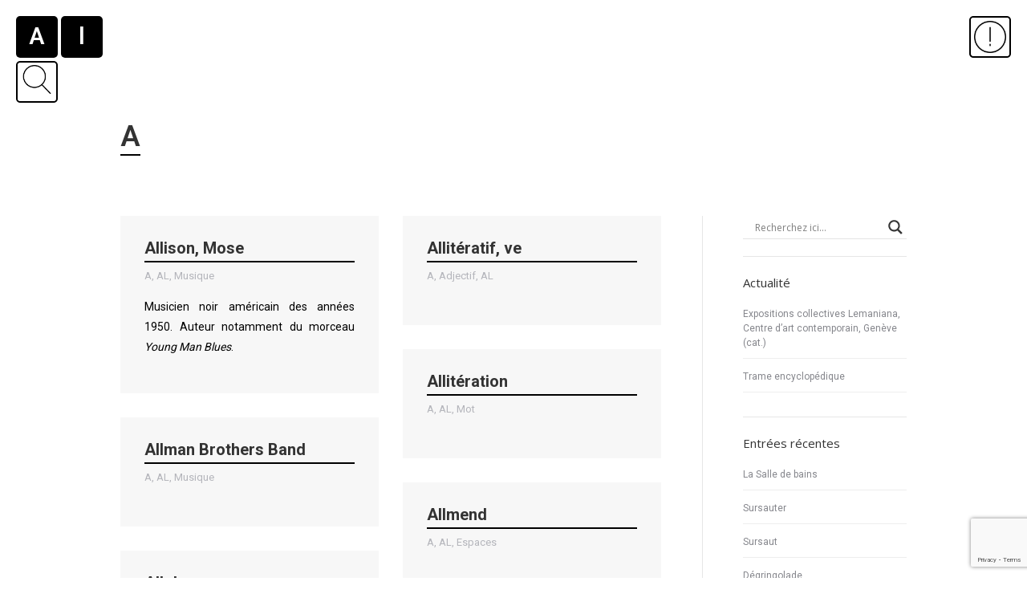

--- FILE ---
content_type: text/html; charset=UTF-8
request_url: https://www.dictionnaireencyclopediquelacunaire.ch/category/a/page/109/?orderby=name&order=ASC
body_size: 30039
content:
<!DOCTYPE html>
<!--[if !(IE 6) | !(IE 7) | !(IE 8)  ]><!-->
<html lang="fr-FR" class="no-js">
<!--<![endif]-->
<head>
	<meta charset="UTF-8" />
				<meta name="viewport" content="width=device-width, initial-scale=1, maximum-scale=5, user-scalable=1"/>
			<meta name="theme-color" content="#00465c"/>	<link rel="profile" href="https://gmpg.org/xfn/11" />
	<meta name='robots' content='index, follow, max-image-preview:large, max-snippet:-1, max-video-preview:-1' />
	<style>img:is([sizes="auto" i], [sizes^="auto," i]) { contain-intrinsic-size: 3000px 1500px }</style>
	
	<!-- This site is optimized with the Yoast SEO plugin v26.8 - https://yoast.com/product/yoast-seo-wordpress/ -->
	<title>Archives des A &#8212; Page 109 sur 298 &#8212; Dictionnaire encyclopédique lacunaire d&#039;Ambroise Tièche</title>
	<link rel="canonical" href="https://www.dictionnaireencyclopediquelacunaire.ch/category/a/page/109/" />
	<link rel="prev" href="https://www.dictionnaireencyclopediquelacunaire.ch/category/a/page/108/" />
	<link rel="next" href="https://www.dictionnaireencyclopediquelacunaire.ch/category/a/page/110/" />
	<meta property="og:locale" content="fr_FR" />
	<meta property="og:type" content="article" />
	<meta property="og:title" content="Archives des A &#8212; Page 109 sur 298 &#8212; Dictionnaire encyclopédique lacunaire d&#039;Ambroise Tièche" />
	<meta property="og:url" content="https://www.dictionnaireencyclopediquelacunaire.ch/category/a/" />
	<meta property="og:site_name" content="Dictionnaire encyclopédique lacunaire d&#039;Ambroise Tièche" />
	<meta name="twitter:card" content="summary_large_image" />
	<script type="application/ld+json" class="yoast-schema-graph">{"@context":"https://schema.org","@graph":[{"@type":"CollectionPage","@id":"https://www.dictionnaireencyclopediquelacunaire.ch/category/a/","url":"https://www.dictionnaireencyclopediquelacunaire.ch/category/a/page/109/","name":"Archives des A &#8212; Page 109 sur 298 &#8212; Dictionnaire encyclopédique lacunaire d&#039;Ambroise Tièche","isPartOf":{"@id":"https://www.dictionnaireencyclopediquelacunaire.ch/#website"},"breadcrumb":{"@id":"https://www.dictionnaireencyclopediquelacunaire.ch/category/a/page/109/#breadcrumb"},"inLanguage":"fr-FR"},{"@type":"BreadcrumbList","@id":"https://www.dictionnaireencyclopediquelacunaire.ch/category/a/page/109/#breadcrumb","itemListElement":[{"@type":"ListItem","position":1,"name":"Accueil","item":"https://www.dictionnaireencyclopediquelacunaire.ch/"},{"@type":"ListItem","position":2,"name":"A"}]},{"@type":"WebSite","@id":"https://www.dictionnaireencyclopediquelacunaire.ch/#website","url":"https://www.dictionnaireencyclopediquelacunaire.ch/","name":"Dictionnaire encyclopédique lacunaire d&#039;Ambroise Tièche","description":"Projet artistique d&#039;Ambroise Tièche","publisher":{"@id":"https://www.dictionnaireencyclopediquelacunaire.ch/#organization"},"potentialAction":[{"@type":"SearchAction","target":{"@type":"EntryPoint","urlTemplate":"https://www.dictionnaireencyclopediquelacunaire.ch/?s={search_term_string}"},"query-input":{"@type":"PropertyValueSpecification","valueRequired":true,"valueName":"search_term_string"}}],"inLanguage":"fr-FR"},{"@type":"Organization","@id":"https://www.dictionnaireencyclopediquelacunaire.ch/#organization","name":"Dictionnaire lacunaire d'Ambroise Tièche.","url":"https://www.dictionnaireencyclopediquelacunaire.ch/","logo":{"@type":"ImageObject","inLanguage":"fr-FR","@id":"https://www.dictionnaireencyclopediquelacunaire.ch/#/schema/logo/image/","url":"https://www.dictionnaireencyclopediquelacunaire.ch/wp-content/uploads/2021/03/fond_dictionnaire_lacunaire_ambroise_tieche.jpg","contentUrl":"https://www.dictionnaireencyclopediquelacunaire.ch/wp-content/uploads/2021/03/fond_dictionnaire_lacunaire_ambroise_tieche.jpg","width":800,"height":800,"caption":"Dictionnaire lacunaire d'Ambroise Tièche."},"image":{"@id":"https://www.dictionnaireencyclopediquelacunaire.ch/#/schema/logo/image/"}}]}</script>
	<!-- / Yoast SEO plugin. -->


<link rel='dns-prefetch' href='//fonts.googleapis.com' />
<link rel="alternate" type="application/rss+xml" title="Dictionnaire encyclopédique lacunaire d&#039;Ambroise Tièche &raquo; Flux" href="https://www.dictionnaireencyclopediquelacunaire.ch/feed/" />
<link rel="alternate" type="application/rss+xml" title="Dictionnaire encyclopédique lacunaire d&#039;Ambroise Tièche &raquo; Flux de la catégorie A" href="https://www.dictionnaireencyclopediquelacunaire.ch/category/a/feed/" />
<script>
window._wpemojiSettings = {"baseUrl":"https:\/\/s.w.org\/images\/core\/emoji\/16.0.1\/72x72\/","ext":".png","svgUrl":"https:\/\/s.w.org\/images\/core\/emoji\/16.0.1\/svg\/","svgExt":".svg","source":{"concatemoji":"https:\/\/www.dictionnaireencyclopediquelacunaire.ch\/wp-includes\/js\/wp-emoji-release.min.js?ver=6.8.3"}};
/*! This file is auto-generated */
!function(s,n){var o,i,e;function c(e){try{var t={supportTests:e,timestamp:(new Date).valueOf()};sessionStorage.setItem(o,JSON.stringify(t))}catch(e){}}function p(e,t,n){e.clearRect(0,0,e.canvas.width,e.canvas.height),e.fillText(t,0,0);var t=new Uint32Array(e.getImageData(0,0,e.canvas.width,e.canvas.height).data),a=(e.clearRect(0,0,e.canvas.width,e.canvas.height),e.fillText(n,0,0),new Uint32Array(e.getImageData(0,0,e.canvas.width,e.canvas.height).data));return t.every(function(e,t){return e===a[t]})}function u(e,t){e.clearRect(0,0,e.canvas.width,e.canvas.height),e.fillText(t,0,0);for(var n=e.getImageData(16,16,1,1),a=0;a<n.data.length;a++)if(0!==n.data[a])return!1;return!0}function f(e,t,n,a){switch(t){case"flag":return n(e,"\ud83c\udff3\ufe0f\u200d\u26a7\ufe0f","\ud83c\udff3\ufe0f\u200b\u26a7\ufe0f")?!1:!n(e,"\ud83c\udde8\ud83c\uddf6","\ud83c\udde8\u200b\ud83c\uddf6")&&!n(e,"\ud83c\udff4\udb40\udc67\udb40\udc62\udb40\udc65\udb40\udc6e\udb40\udc67\udb40\udc7f","\ud83c\udff4\u200b\udb40\udc67\u200b\udb40\udc62\u200b\udb40\udc65\u200b\udb40\udc6e\u200b\udb40\udc67\u200b\udb40\udc7f");case"emoji":return!a(e,"\ud83e\udedf")}return!1}function g(e,t,n,a){var r="undefined"!=typeof WorkerGlobalScope&&self instanceof WorkerGlobalScope?new OffscreenCanvas(300,150):s.createElement("canvas"),o=r.getContext("2d",{willReadFrequently:!0}),i=(o.textBaseline="top",o.font="600 32px Arial",{});return e.forEach(function(e){i[e]=t(o,e,n,a)}),i}function t(e){var t=s.createElement("script");t.src=e,t.defer=!0,s.head.appendChild(t)}"undefined"!=typeof Promise&&(o="wpEmojiSettingsSupports",i=["flag","emoji"],n.supports={everything:!0,everythingExceptFlag:!0},e=new Promise(function(e){s.addEventListener("DOMContentLoaded",e,{once:!0})}),new Promise(function(t){var n=function(){try{var e=JSON.parse(sessionStorage.getItem(o));if("object"==typeof e&&"number"==typeof e.timestamp&&(new Date).valueOf()<e.timestamp+604800&&"object"==typeof e.supportTests)return e.supportTests}catch(e){}return null}();if(!n){if("undefined"!=typeof Worker&&"undefined"!=typeof OffscreenCanvas&&"undefined"!=typeof URL&&URL.createObjectURL&&"undefined"!=typeof Blob)try{var e="postMessage("+g.toString()+"("+[JSON.stringify(i),f.toString(),p.toString(),u.toString()].join(",")+"));",a=new Blob([e],{type:"text/javascript"}),r=new Worker(URL.createObjectURL(a),{name:"wpTestEmojiSupports"});return void(r.onmessage=function(e){c(n=e.data),r.terminate(),t(n)})}catch(e){}c(n=g(i,f,p,u))}t(n)}).then(function(e){for(var t in e)n.supports[t]=e[t],n.supports.everything=n.supports.everything&&n.supports[t],"flag"!==t&&(n.supports.everythingExceptFlag=n.supports.everythingExceptFlag&&n.supports[t]);n.supports.everythingExceptFlag=n.supports.everythingExceptFlag&&!n.supports.flag,n.DOMReady=!1,n.readyCallback=function(){n.DOMReady=!0}}).then(function(){return e}).then(function(){var e;n.supports.everything||(n.readyCallback(),(e=n.source||{}).concatemoji?t(e.concatemoji):e.wpemoji&&e.twemoji&&(t(e.twemoji),t(e.wpemoji)))}))}((window,document),window._wpemojiSettings);
</script>
<style id='wp-emoji-styles-inline-css'>

	img.wp-smiley, img.emoji {
		display: inline !important;
		border: none !important;
		box-shadow: none !important;
		height: 1em !important;
		width: 1em !important;
		margin: 0 0.07em !important;
		vertical-align: -0.1em !important;
		background: none !important;
		padding: 0 !important;
	}
</style>
<style id='classic-theme-styles-inline-css'>
/*! This file is auto-generated */
.wp-block-button__link{color:#fff;background-color:#32373c;border-radius:9999px;box-shadow:none;text-decoration:none;padding:calc(.667em + 2px) calc(1.333em + 2px);font-size:1.125em}.wp-block-file__button{background:#32373c;color:#fff;text-decoration:none}
</style>
<style id='global-styles-inline-css'>
:root{--wp--preset--aspect-ratio--square: 1;--wp--preset--aspect-ratio--4-3: 4/3;--wp--preset--aspect-ratio--3-4: 3/4;--wp--preset--aspect-ratio--3-2: 3/2;--wp--preset--aspect-ratio--2-3: 2/3;--wp--preset--aspect-ratio--16-9: 16/9;--wp--preset--aspect-ratio--9-16: 9/16;--wp--preset--color--black: #000000;--wp--preset--color--cyan-bluish-gray: #abb8c3;--wp--preset--color--white: #FFF;--wp--preset--color--pale-pink: #f78da7;--wp--preset--color--vivid-red: #cf2e2e;--wp--preset--color--luminous-vivid-orange: #ff6900;--wp--preset--color--luminous-vivid-amber: #fcb900;--wp--preset--color--light-green-cyan: #7bdcb5;--wp--preset--color--vivid-green-cyan: #00d084;--wp--preset--color--pale-cyan-blue: #8ed1fc;--wp--preset--color--vivid-cyan-blue: #0693e3;--wp--preset--color--vivid-purple: #9b51e0;--wp--preset--color--accent: #00465c;--wp--preset--color--dark-gray: #111;--wp--preset--color--light-gray: #767676;--wp--preset--gradient--vivid-cyan-blue-to-vivid-purple: linear-gradient(135deg,rgba(6,147,227,1) 0%,rgb(155,81,224) 100%);--wp--preset--gradient--light-green-cyan-to-vivid-green-cyan: linear-gradient(135deg,rgb(122,220,180) 0%,rgb(0,208,130) 100%);--wp--preset--gradient--luminous-vivid-amber-to-luminous-vivid-orange: linear-gradient(135deg,rgba(252,185,0,1) 0%,rgba(255,105,0,1) 100%);--wp--preset--gradient--luminous-vivid-orange-to-vivid-red: linear-gradient(135deg,rgba(255,105,0,1) 0%,rgb(207,46,46) 100%);--wp--preset--gradient--very-light-gray-to-cyan-bluish-gray: linear-gradient(135deg,rgb(238,238,238) 0%,rgb(169,184,195) 100%);--wp--preset--gradient--cool-to-warm-spectrum: linear-gradient(135deg,rgb(74,234,220) 0%,rgb(151,120,209) 20%,rgb(207,42,186) 40%,rgb(238,44,130) 60%,rgb(251,105,98) 80%,rgb(254,248,76) 100%);--wp--preset--gradient--blush-light-purple: linear-gradient(135deg,rgb(255,206,236) 0%,rgb(152,150,240) 100%);--wp--preset--gradient--blush-bordeaux: linear-gradient(135deg,rgb(254,205,165) 0%,rgb(254,45,45) 50%,rgb(107,0,62) 100%);--wp--preset--gradient--luminous-dusk: linear-gradient(135deg,rgb(255,203,112) 0%,rgb(199,81,192) 50%,rgb(65,88,208) 100%);--wp--preset--gradient--pale-ocean: linear-gradient(135deg,rgb(255,245,203) 0%,rgb(182,227,212) 50%,rgb(51,167,181) 100%);--wp--preset--gradient--electric-grass: linear-gradient(135deg,rgb(202,248,128) 0%,rgb(113,206,126) 100%);--wp--preset--gradient--midnight: linear-gradient(135deg,rgb(2,3,129) 0%,rgb(40,116,252) 100%);--wp--preset--font-size--small: 13px;--wp--preset--font-size--medium: 20px;--wp--preset--font-size--large: 36px;--wp--preset--font-size--x-large: 42px;--wp--preset--spacing--20: 0.44rem;--wp--preset--spacing--30: 0.67rem;--wp--preset--spacing--40: 1rem;--wp--preset--spacing--50: 1.5rem;--wp--preset--spacing--60: 2.25rem;--wp--preset--spacing--70: 3.38rem;--wp--preset--spacing--80: 5.06rem;--wp--preset--shadow--natural: 6px 6px 9px rgba(0, 0, 0, 0.2);--wp--preset--shadow--deep: 12px 12px 50px rgba(0, 0, 0, 0.4);--wp--preset--shadow--sharp: 6px 6px 0px rgba(0, 0, 0, 0.2);--wp--preset--shadow--outlined: 6px 6px 0px -3px rgba(255, 255, 255, 1), 6px 6px rgba(0, 0, 0, 1);--wp--preset--shadow--crisp: 6px 6px 0px rgba(0, 0, 0, 1);}:where(.is-layout-flex){gap: 0.5em;}:where(.is-layout-grid){gap: 0.5em;}body .is-layout-flex{display: flex;}.is-layout-flex{flex-wrap: wrap;align-items: center;}.is-layout-flex > :is(*, div){margin: 0;}body .is-layout-grid{display: grid;}.is-layout-grid > :is(*, div){margin: 0;}:where(.wp-block-columns.is-layout-flex){gap: 2em;}:where(.wp-block-columns.is-layout-grid){gap: 2em;}:where(.wp-block-post-template.is-layout-flex){gap: 1.25em;}:where(.wp-block-post-template.is-layout-grid){gap: 1.25em;}.has-black-color{color: var(--wp--preset--color--black) !important;}.has-cyan-bluish-gray-color{color: var(--wp--preset--color--cyan-bluish-gray) !important;}.has-white-color{color: var(--wp--preset--color--white) !important;}.has-pale-pink-color{color: var(--wp--preset--color--pale-pink) !important;}.has-vivid-red-color{color: var(--wp--preset--color--vivid-red) !important;}.has-luminous-vivid-orange-color{color: var(--wp--preset--color--luminous-vivid-orange) !important;}.has-luminous-vivid-amber-color{color: var(--wp--preset--color--luminous-vivid-amber) !important;}.has-light-green-cyan-color{color: var(--wp--preset--color--light-green-cyan) !important;}.has-vivid-green-cyan-color{color: var(--wp--preset--color--vivid-green-cyan) !important;}.has-pale-cyan-blue-color{color: var(--wp--preset--color--pale-cyan-blue) !important;}.has-vivid-cyan-blue-color{color: var(--wp--preset--color--vivid-cyan-blue) !important;}.has-vivid-purple-color{color: var(--wp--preset--color--vivid-purple) !important;}.has-black-background-color{background-color: var(--wp--preset--color--black) !important;}.has-cyan-bluish-gray-background-color{background-color: var(--wp--preset--color--cyan-bluish-gray) !important;}.has-white-background-color{background-color: var(--wp--preset--color--white) !important;}.has-pale-pink-background-color{background-color: var(--wp--preset--color--pale-pink) !important;}.has-vivid-red-background-color{background-color: var(--wp--preset--color--vivid-red) !important;}.has-luminous-vivid-orange-background-color{background-color: var(--wp--preset--color--luminous-vivid-orange) !important;}.has-luminous-vivid-amber-background-color{background-color: var(--wp--preset--color--luminous-vivid-amber) !important;}.has-light-green-cyan-background-color{background-color: var(--wp--preset--color--light-green-cyan) !important;}.has-vivid-green-cyan-background-color{background-color: var(--wp--preset--color--vivid-green-cyan) !important;}.has-pale-cyan-blue-background-color{background-color: var(--wp--preset--color--pale-cyan-blue) !important;}.has-vivid-cyan-blue-background-color{background-color: var(--wp--preset--color--vivid-cyan-blue) !important;}.has-vivid-purple-background-color{background-color: var(--wp--preset--color--vivid-purple) !important;}.has-black-border-color{border-color: var(--wp--preset--color--black) !important;}.has-cyan-bluish-gray-border-color{border-color: var(--wp--preset--color--cyan-bluish-gray) !important;}.has-white-border-color{border-color: var(--wp--preset--color--white) !important;}.has-pale-pink-border-color{border-color: var(--wp--preset--color--pale-pink) !important;}.has-vivid-red-border-color{border-color: var(--wp--preset--color--vivid-red) !important;}.has-luminous-vivid-orange-border-color{border-color: var(--wp--preset--color--luminous-vivid-orange) !important;}.has-luminous-vivid-amber-border-color{border-color: var(--wp--preset--color--luminous-vivid-amber) !important;}.has-light-green-cyan-border-color{border-color: var(--wp--preset--color--light-green-cyan) !important;}.has-vivid-green-cyan-border-color{border-color: var(--wp--preset--color--vivid-green-cyan) !important;}.has-pale-cyan-blue-border-color{border-color: var(--wp--preset--color--pale-cyan-blue) !important;}.has-vivid-cyan-blue-border-color{border-color: var(--wp--preset--color--vivid-cyan-blue) !important;}.has-vivid-purple-border-color{border-color: var(--wp--preset--color--vivid-purple) !important;}.has-vivid-cyan-blue-to-vivid-purple-gradient-background{background: var(--wp--preset--gradient--vivid-cyan-blue-to-vivid-purple) !important;}.has-light-green-cyan-to-vivid-green-cyan-gradient-background{background: var(--wp--preset--gradient--light-green-cyan-to-vivid-green-cyan) !important;}.has-luminous-vivid-amber-to-luminous-vivid-orange-gradient-background{background: var(--wp--preset--gradient--luminous-vivid-amber-to-luminous-vivid-orange) !important;}.has-luminous-vivid-orange-to-vivid-red-gradient-background{background: var(--wp--preset--gradient--luminous-vivid-orange-to-vivid-red) !important;}.has-very-light-gray-to-cyan-bluish-gray-gradient-background{background: var(--wp--preset--gradient--very-light-gray-to-cyan-bluish-gray) !important;}.has-cool-to-warm-spectrum-gradient-background{background: var(--wp--preset--gradient--cool-to-warm-spectrum) !important;}.has-blush-light-purple-gradient-background{background: var(--wp--preset--gradient--blush-light-purple) !important;}.has-blush-bordeaux-gradient-background{background: var(--wp--preset--gradient--blush-bordeaux) !important;}.has-luminous-dusk-gradient-background{background: var(--wp--preset--gradient--luminous-dusk) !important;}.has-pale-ocean-gradient-background{background: var(--wp--preset--gradient--pale-ocean) !important;}.has-electric-grass-gradient-background{background: var(--wp--preset--gradient--electric-grass) !important;}.has-midnight-gradient-background{background: var(--wp--preset--gradient--midnight) !important;}.has-small-font-size{font-size: var(--wp--preset--font-size--small) !important;}.has-medium-font-size{font-size: var(--wp--preset--font-size--medium) !important;}.has-large-font-size{font-size: var(--wp--preset--font-size--large) !important;}.has-x-large-font-size{font-size: var(--wp--preset--font-size--x-large) !important;}
:where(.wp-block-post-template.is-layout-flex){gap: 1.25em;}:where(.wp-block-post-template.is-layout-grid){gap: 1.25em;}
:where(.wp-block-columns.is-layout-flex){gap: 2em;}:where(.wp-block-columns.is-layout-grid){gap: 2em;}
:root :where(.wp-block-pullquote){font-size: 1.5em;line-height: 1.6;}
</style>
<link rel='stylesheet' id='contact-form-7-css' href='https://www.dictionnaireencyclopediquelacunaire.ch/wp-content/plugins/contact-form-7/includes/css/styles.css?ver=6.1.4' media='all' />
<link rel='stylesheet' id='the7-font-css' href='https://www.dictionnaireencyclopediquelacunaire.ch/wp-content/themes/dt-the7/fonts/icomoon-the7-font/icomoon-the7-font.min.css?ver=14.2.0' media='all' />
<link rel='stylesheet' id='the7-awesome-fonts-css' href='https://www.dictionnaireencyclopediquelacunaire.ch/wp-content/themes/dt-the7/fonts/FontAwesome/css/all.min.css?ver=14.2.0' media='all' />
<link rel='stylesheet' id='wpdreams-asl-basic-css' href='https://www.dictionnaireencyclopediquelacunaire.ch/wp-content/plugins/ajax-search-lite/css/style.basic.css?ver=4.13.4' media='all' />
<style id='wpdreams-asl-basic-inline-css'>

					div[id*='ajaxsearchlitesettings'].searchsettings .asl_option_inner label {
						font-size: 0px !important;
						color: rgba(0, 0, 0, 0);
					}
					div[id*='ajaxsearchlitesettings'].searchsettings .asl_option_inner label:after {
						font-size: 11px !important;
						position: absolute;
						top: 0;
						left: 0;
						z-index: 1;
					}
					.asl_w_container {
						width: 100%;
						margin: 0px 0px 0px 0px;
						min-width: 200px;
					}
					div[id*='ajaxsearchlite'].asl_m {
						width: 100%;
					}
					div[id*='ajaxsearchliteres'].wpdreams_asl_results div.resdrg span.highlighted {
						font-weight: bold;
						color: rgba(217, 49, 43, 1);
						background-color: rgba(238, 238, 238, 1);
					}
					div[id*='ajaxsearchliteres'].wpdreams_asl_results .results img.asl_image {
						width: 70px;
						height: 70px;
						object-fit: cover;
					}
					div[id*='ajaxsearchlite'].asl_r .results {
						max-height: none;
					}
					div[id*='ajaxsearchlite'].asl_r {
						position: absolute;
					}
				
							.asl_w, .asl_w * {font-family:&quot;Roboto&quot; !important;}
							.asl_m input[type=search]::placeholder{font-family:&quot;Roboto&quot; !important;}
							.asl_m input[type=search]::-webkit-input-placeholder{font-family:&quot;Roboto&quot; !important;}
							.asl_m input[type=search]::-moz-placeholder{font-family:&quot;Roboto&quot; !important;}
							.asl_m input[type=search]:-ms-input-placeholder{font-family:&quot;Roboto&quot; !important;}
						
						div.asl_r.asl_w.vertical .results .item::after {
							display: block;
							position: absolute;
							bottom: 0;
							content: '';
							height: 1px;
							width: 100%;
							background: #D8D8D8;
						}
						div.asl_r.asl_w.vertical .results .item.asl_last_item::after {
							display: none;
						}
					
</style>
<link rel='stylesheet' id='wpdreams-asl-instance-css' href='https://www.dictionnaireencyclopediquelacunaire.ch/wp-content/plugins/ajax-search-lite/css/style-underline.css?ver=4.13.4' media='all' />
<style id='wp-typography-custom-inline-css'>
sub, sup{font-size: 75%;line-height: 100%}sup{vertical-align: 60%}sub{vertical-align: -10%}.amp{font-family: Baskerville, "Goudy Old Style", Palatino, "Book Antiqua", "Warnock Pro", serif;font-size: 1.1em;font-style: italic;font-weight: normal;line-height: 1em}.caps{font-size: 90%}.dquo{margin-left: -0.4em}.quo{margin-left: -0.2em}.pull-single{margin-left: -0.15em}.push-single{margin-right: 0.15em}.pull-double{margin-left: -0.38em}.push-double{margin-right: 0.38em}
</style>
<style id='wp-typography-safari-font-workaround-inline-css'>
body {-webkit-font-feature-settings: "liga";font-feature-settings: "liga";-ms-font-feature-settings: normal;}
</style>
<link rel='stylesheet' id='dt-web-fonts-css' href='https://fonts.googleapis.com/css?family=Roboto:400,500,600,700%7CRoboto+Condensed:400,600,700%7COpen+Sans:400,600,700' media='all' />
<link rel='stylesheet' id='dt-main-css' href='https://www.dictionnaireencyclopediquelacunaire.ch/wp-content/themes/dt-the7/css/main.min.css?ver=14.2.0' media='all' />
<link rel='stylesheet' id='the7-custom-scrollbar-css' href='https://www.dictionnaireencyclopediquelacunaire.ch/wp-content/themes/dt-the7/lib/custom-scrollbar/custom-scrollbar.min.css?ver=14.2.0' media='all' />
<link rel='stylesheet' id='the7-wpbakery-css' href='https://www.dictionnaireencyclopediquelacunaire.ch/wp-content/themes/dt-the7/css/wpbakery.min.css?ver=14.2.0' media='all' />
<link rel='stylesheet' id='the7-core-css' href='https://www.dictionnaireencyclopediquelacunaire.ch/wp-content/plugins/dt-the7-core/assets/css/post-type.min.css?ver=2.7.12' media='all' />
<link rel='stylesheet' id='the7-css-vars-css' href='https://www.dictionnaireencyclopediquelacunaire.ch/wp-content/uploads/the7-css/css-vars.css?ver=cc03ea51a557' media='all' />
<link rel='stylesheet' id='dt-custom-css' href='https://www.dictionnaireencyclopediquelacunaire.ch/wp-content/uploads/the7-css/custom.css?ver=cc03ea51a557' media='all' />
<link rel='stylesheet' id='dt-media-css' href='https://www.dictionnaireencyclopediquelacunaire.ch/wp-content/uploads/the7-css/media.css?ver=cc03ea51a557' media='all' />
<link rel='stylesheet' id='the7-mega-menu-css' href='https://www.dictionnaireencyclopediquelacunaire.ch/wp-content/uploads/the7-css/mega-menu.css?ver=cc03ea51a557' media='all' />
<link rel='stylesheet' id='the7-elements-albums-portfolio-css' href='https://www.dictionnaireencyclopediquelacunaire.ch/wp-content/uploads/the7-css/the7-elements-albums-portfolio.css?ver=cc03ea51a557' media='all' />
<link rel='stylesheet' id='the7-elements-css' href='https://www.dictionnaireencyclopediquelacunaire.ch/wp-content/uploads/the7-css/post-type-dynamic.css?ver=cc03ea51a557' media='all' />
<link rel='stylesheet' id='style-css' href='https://www.dictionnaireencyclopediquelacunaire.ch/wp-content/themes/dt-the7/style.css?ver=14.2.0' media='all' />
<link rel='stylesheet' id='ultimate-vc-addons-style-min-css' href='https://www.dictionnaireencyclopediquelacunaire.ch/wp-content/plugins/Ultimate_VC_Addons/assets/min-css/ultimate.min.css?ver=3.21.2' media='all' />
<link rel='stylesheet' id='ultimate-vc-addons-vidcons-css' href='https://www.dictionnaireencyclopediquelacunaire.ch/wp-content/plugins/Ultimate_VC_Addons/assets/fonts/vidcons.css?ver=3.21.2' media='all' />
<script src="https://www.dictionnaireencyclopediquelacunaire.ch/wp-includes/js/jquery/jquery.min.js?ver=3.7.1" id="jquery-core-js"></script>
<script src="https://www.dictionnaireencyclopediquelacunaire.ch/wp-includes/js/jquery/jquery-migrate.min.js?ver=3.4.1" id="jquery-migrate-js"></script>
<script id="dt-above-fold-js-extra">
var dtLocal = {"themeUrl":"https:\/\/www.dictionnaireencyclopediquelacunaire.ch\/wp-content\/themes\/dt-the7","passText":"Pour voir ce contenu, entrer le mots de passe:","moreButtonText":{"loading":"Chargement ...","loadMore":"Charger la suite"},"postID":"173130","ajaxurl":"https:\/\/www.dictionnaireencyclopediquelacunaire.ch\/wp-admin\/admin-ajax.php","REST":{"baseUrl":"https:\/\/www.dictionnaireencyclopediquelacunaire.ch\/wp-json\/the7\/v1","endpoints":{"sendMail":"\/send-mail"}},"contactMessages":{"required":"One or more fields have an error. Please check and try again.","terms":"Veuillez accepter la politique de confidentialit\u00e9.","fillTheCaptchaError":"Veuillez remplir le captcha."},"captchaSiteKey":"","ajaxNonce":"2982b65a97","pageData":{"type":"archive","template":"archive","layout":"masonry"},"themeSettings":{"smoothScroll":"off","lazyLoading":false,"desktopHeader":{"height":""},"ToggleCaptionEnabled":"disabled","ToggleCaption":"Navigation","floatingHeader":{"showAfter":150,"showMenu":true,"height":60,"logo":{"showLogo":true,"html":"<img class=\" preload-me\" src=\"https:\/\/www.dictionnaireencyclopediquelacunaire.ch\/wp-content\/themes\/dt-the7\/inc\/presets\/images\/full\/wizard01.header-style-floating-logo-regular.png\" srcset=\"https:\/\/www.dictionnaireencyclopediquelacunaire.ch\/wp-content\/themes\/dt-the7\/inc\/presets\/images\/full\/wizard01.header-style-floating-logo-regular.png 42w, https:\/\/www.dictionnaireencyclopediquelacunaire.ch\/wp-content\/themes\/dt-the7\/inc\/presets\/images\/full\/wizard01.header-style-floating-logo-hd.png 84w\" width=\"42\" height=\"42\"   sizes=\"42px\" alt=\"Dictionnaire encyclop\u00e9dique lacunaire d&#039;Ambroise Ti\u00e8che\" \/>","url":"https:\/\/www.dictionnaireencyclopediquelacunaire.ch\/"}},"topLine":{"floatingTopLine":{"logo":{"showLogo":false,"html":""}}},"mobileHeader":{"firstSwitchPoint":0,"secondSwitchPoint":0,"firstSwitchPointHeight":60,"secondSwitchPointHeight":60,"mobileToggleCaptionEnabled":"disabled","mobileToggleCaption":"Menu"},"stickyMobileHeaderFirstSwitch":{"logo":{"html":""}},"stickyMobileHeaderSecondSwitch":{"logo":{"html":""}},"sidebar":{"switchPoint":992},"boxedWidth":"1340px"},"VCMobileScreenWidth":"768"};
var dtShare = {"shareButtonText":{"facebook":"Partager sur Facebook","twitter":"Share on X","pinterest":"\u00c9pingler le","linkedin":"Partager sur Linkedin","whatsapp":"Partager sur Whatsapp"},"overlayOpacity":"85"};
</script>
<script src="https://www.dictionnaireencyclopediquelacunaire.ch/wp-content/themes/dt-the7/js/above-the-fold.min.js?ver=14.2.0" id="dt-above-fold-js"></script>
<script src="https://www.dictionnaireencyclopediquelacunaire.ch/wp-content/plugins/Ultimate_VC_Addons/assets/min-js/modernizr-custom.min.js?ver=3.21.2" id="ultimate-vc-addons-modernizr-js"></script>
<script src="https://www.dictionnaireencyclopediquelacunaire.ch/wp-includes/js/jquery/ui/core.min.js?ver=1.13.3" id="jquery-ui-core-js"></script>
<script src="https://www.dictionnaireencyclopediquelacunaire.ch/wp-content/plugins/Ultimate_VC_Addons/assets/min-js/ultimate.min.js?ver=3.21.2" id="ultimate-vc-addons-script-js"></script>
<script src="https://www.dictionnaireencyclopediquelacunaire.ch/wp-content/plugins/Ultimate_VC_Addons/assets/min-js/jparallax.min.js?ver=3.21.2" id="ultimate-vc-addons-jquery.shake-js"></script>
<script src="https://www.dictionnaireencyclopediquelacunaire.ch/wp-content/plugins/Ultimate_VC_Addons/assets/min-js/vhparallax.min.js?ver=3.21.2" id="ultimate-vc-addons-jquery.vhparallax-js"></script>
<script src="https://www.dictionnaireencyclopediquelacunaire.ch/wp-content/plugins/Ultimate_VC_Addons/assets/min-js/ultimate_bg.min.js?ver=3.21.2" id="ultimate-vc-addons-row-bg-js"></script>
<script src="https://www.dictionnaireencyclopediquelacunaire.ch/wp-content/plugins/Ultimate_VC_Addons/assets/min-js/mb-YTPlayer.min.js?ver=3.21.2" id="ultimate-vc-addons-jquery.ytplayer-js"></script>
<script></script><link rel="https://api.w.org/" href="https://www.dictionnaireencyclopediquelacunaire.ch/wp-json/" /><link rel="alternate" title="JSON" type="application/json" href="https://www.dictionnaireencyclopediquelacunaire.ch/wp-json/wp/v2/categories/3" /><link rel="EditURI" type="application/rsd+xml" title="RSD" href="https://www.dictionnaireencyclopediquelacunaire.ch/xmlrpc.php?rsd" />
<meta name="generator" content="WordPress 6.8.3" />
<style>
	div.blog-content.wf-td h3.entry-title a { padding-bottom:2px; border-bottom:1px solid #000; }
	div.page-title-head.hgroup h1.entry-title { padding-bottom:2px; border-bottom:2px solid #000; }
	div.page-title-head.hgroup h1 { padding-bottom:2px; border-bottom:2px solid #000; }
	div.post-entry-content h3.entry-title { padding-bottom:1px; border-bottom:2px solid #000; }
	div.post-entry-content div.entry-meta span.category-link a:hover { color:#00465c; }
	.masthead:not(.mixed-header) { background-color: rgba(1,1,1,0) !important; }
	div#mCSB_1_container.mCSB_container header.header-bar div.mini-widgets { display:none; }
	div#mCSB_1_container.mCSB_container header.header-bar { background-color:#00465c !important; }
	div.mCSB_container header.header-bar { background-color:#00465c !important; }
	#primary-menu { margin-top: 50px !important; }
	.side-header.h-center .main-nav > li { justify-content: right !important; }
	div.entry-meta span.category-link a:hover { color:#00465c; }
	p { text-align: justify; }
</style>
<style>
	header.header-bar div.branding { display:none; }
	.fonctionsdico { margin-top:20px; margin-left:20px; }
	.fonctionsdicogrosselettre { margin-top: 4px; margin-left:0px; position:relative; clear:both; display: none; }
	.fonctionsdicopetitelettre { margin-top: 4px; margin-left:0px; position:relative; clear:both; display: none; }
	header.header-bar:nth-child(1) > div:nth-child(3) { display:none; }
	.boutonchoix { background-color:#000 !important; }
	.boutonchoix:hover { background-color:#00465c !important; }
	.bouton { margin-right:4px; margin-bottom:4px; float:left; width:52px; height:52px; background-color:#a8a0a0; border-radius:5px; display: table; }
	.bouton:hover { background-color:#00465c; }
	.lettre { text-align:center; }
	.lettrebouton { color:#fff; font: 600 29px / 29px "Roboto", Helvetica, Arial, Verdana, sans-serif; display: table-cell; vertical-align: middle; }
	.boutonlouping { margin-right:4px; margin-bottom:4px; float:left; width:48px; height:48px; border-radius:5px; display: table; background-color:#fff !important; color:#000 !important; border:2px solid black; }
	.boutonlouping:hover { opacity:0.75 !important; background-color:#00465c; }
	.lettreselectionnee { background-color:#00465c; border-radius:5px; }
</style>
<script>
jQuery ( function () {
	jQuery('.header-bar').append('<div class="fonctionsdico"><a href="#grosselettre"><div id="boutongrosselettre" class="bouton boutonchoix"><div class="lettrebouton" id="boutongrosselettreA"><div class="lettre">A</div></div></div></a><a href="#petitelettre"><div id="boutonpetitelettre" class="bouton boutonchoix"><div class="lettrebouton"><div class="lettre">a</div></div></div></a><a href="https://www.dictionnaireencyclopediquelacunaire.ch/recherche/"><div id="boutonloupe" class="boutonlouping"><div class="lettrebouton"><div class="lettre"><img src="https://www.dictionnaireencyclopediquelacunaire.ch/wp-content/uploads/2021/03/search.png" width="36" height="36"></div></div></div></a><div class="recherche"></div><div class="fonctionsdicogrosselettre"><a href="#grospoints" style=""><div id="boutongrospoints" class="bouton"><div class="lettrebouton"><div class="lettre">…</div></div></div></a><div id="secondelignegros" style="clear:both;"><a href="#grosrien" style="visibility:hidden;"><div id="boutonrien" class="bouton"><div class="lettrebouton"><div class="lettre">#</div></div></div></a> <a href="#grosA"><div id="boutonA" class="bouton"><div class="lettrebouton"><div class="lettre">A</div></div></div></a> <a href="#grosB"><div id="boutonB" class="bouton"><div class="lettrebouton"><div class="lettre">B</div></div></div></a> <a href="#grosC"><div id="boutonC" class="bouton"><div class="lettrebouton"><div class="lettre">C</div></div></div></a> <a href="#grosD"><div id="boutonD" class="bouton"><div class="lettrebouton"><div class="lettre">D</div></div></div></a> <a href="#grosE"><div id="boutonE" class="bouton"><div class="lettrebouton"><div class="lettre">E</div></div></div></a> <a href="#grosF"><div id="boutonF" class="bouton"><div class="lettrebouton"><div class="lettre">F</div></div></div></a> <a href="#grosG"><div id="boutonG" class="bouton"><div class="lettrebouton"><div class="lettre">G</div></div></div></a> <a href="#grosH"><div id="boutonH" class="bouton"><div class="lettrebouton"><div class="lettre">H</div></div></div></a><a href="#grosI"><div id="boutonI" class="bouton"><div class="lettrebouton"><div class="lettre">I</div></div></div></a> <a href="#grosJ"><div id="boutonJ" class="bouton"><div class="lettrebouton"><div class="lettre">J</div></div></div></a><a href="#grosK"><div id="boutonK" class="bouton"><div class="lettrebouton"><div class="lettre">K</div></div></div></a><a href="#grosL"><div id="boutonL" class="bouton"><div class="lettrebouton"><div class="lettre">L</div></div></div></a><a href="#grosM"><div id="boutonM" class="bouton"><div class="lettrebouton"><div class="lettre">M</div></div></div></a> <a href="#grosN"><div id="boutonN" class="bouton"><div class="lettrebouton"><div class="lettre">N</div></div></div></a><a href="#grosO"><div id="boutonO" class="bouton"><div class="lettrebouton"><div class="lettre">O</div></div></div></a><a href="#grosP"><div id="boutonP" class="bouton"><div class="lettrebouton"><div class="lettre">P</div></div></div></a><a href="#grosQ"><div id="boutonQ" class="bouton"><div class="lettrebouton"><div class="lettre">Q</div></div></div></a><a href="#grosR"><div id="boutonR" class="bouton"><div class="lettrebouton"><div class="lettre">R</div></div></div></a><a href="#grosS"><div id="boutonS" class="bouton"><div class="lettrebouton"><div class="lettre">S</div></div></div></a><a href="#grosT"><div id="boutonT" class="bouton"><div class="lettrebouton"><div class="lettre">T</div></div></div></a><a href="#grosU"><div id="boutonU" class="bouton"><div class="lettrebouton"><div class="lettre">U</div></div></div></a><a href="#grosV"><div id="boutonV" class="bouton"><div class="lettrebouton"><div class="lettre">V</div></div></div></a><a href="#grosW"><div id="boutonW" class="bouton"><div class="lettrebouton"><div class="lettre">W</div></div></div></a><a href="#grosX"><div id="boutonX" class="bouton"><div class="lettrebouton"><div class="lettre">X</div></div></div></a><a href="#grosY"><div id="boutonY" class="bouton"><div class="lettrebouton"><div class="lettre">Y</div></div></div></a><a href="#grosZ"><div id="boutonZ" class="bouton"><div class="lettrebouton"><div class="lettre">Z</div></div></div></a></div></div><div class="fonctionsdicopetitelettre"><a href="#devantpetitrien" style="visibility:hidden;"><div id="boutondevantrien" class="bouton"><div class="lettrebouton"><div class="lettre">#</div></div></div></a> <a href="#petitspoints" style=""><div id="boutonpetitspoints" class="bouton"><div class="lettrebouton"><div class="lettre">…</div></div></div></a><div id="secondelignepetit" style="clear:both;"><a href="#petitrien" style="visibility:hidden;"><div id="boutonrien" class="bouton"><div class="lettrebouton"><div class="lettre">#</div></div></div></a> <a href="#petitrien2" style="visibility:hidden;"><div id="boutonrien2" class="bouton"><div class="lettrebouton"><div class="lettre">#</div></div></div></a> <a href="#petita"><div id="boutonpetita" class="bouton"><div class="lettrebouton"><div class="lettre">a</div></div></div></a> <a href="#petitb"><div id="boutonpetitb" class="bouton"><div class="lettrebouton"><div class="lettre">b</div></div></div></a> <a href="#petitc"><div id="boutonpetitc" class="bouton"><div class="lettrebouton"><div class="lettre">c</div></div></div></a> <a href="#petitd"><div id="boutonpetitd" class="bouton"><div class="lettrebouton"><div class="lettre">d</div></div></div></a> <a href="#petite"><div id="boutonpetite" class="bouton"><div class="lettrebouton"><div class="lettre">e</div></div></div></a> <a href="#petitf"><div id="boutonpetitf" class="bouton"><div class="lettrebouton"><div class="lettre">f</div></div></div></a> <a href="#petitg"><div id="boutonpetitg" class="bouton"><div class="lettrebouton"><div class="lettre">g</div></div></div></a> <a href="#petith"><div id="boutonpetith" class="bouton"><div class="lettrebouton"><div class="lettre">h</div></div></div></a><a href="#petiti"><div id="boutonpetiti" class="bouton"><div class="lettrebouton"><div class="lettre">i</div></div></div></a> <a href="#petitj"><div id="boutonpetitj" class="bouton"><div class="lettrebouton"><div class="lettre">j</div></div></div></a><a href="#petitk"><div id="boutonpetitk" class="bouton"><div class="lettrebouton"><div class="lettre">k</div></div></div></a><a href="#petitl"><div id="boutonpetitl" class="bouton"><div class="lettrebouton"><div class="lettre">l</div></div></div></a><a href="#petitm"><div id="boutonpetitm" class="bouton"><div class="lettrebouton"><div class="lettre">m</div></div></div></a> <a href="#petitn"><div id="boutonpetitn" class="bouton"><div class="lettrebouton"><div class="lettre">n</div></div></div></a><a href="#petito"><div id="boutonpetito" class="bouton"><div class="lettrebouton"><div class="lettre">o</div></div></div></a><a href="#petitp"><div id="boutonpetitp" class="bouton"><div class="lettrebouton"><div class="lettre">p</div></div></div></a><a href="#petitq"><div id="boutonpetitq" class="bouton"><div class="lettrebouton"><div class="lettre">q</div></div></div></a><a href="#petitr"><div id="boutonpetitr" class="bouton"><div class="lettrebouton"><div class="lettre">r</div></div></div></a><a href="#petits"><div id="boutonpetits" class="bouton"><div class="lettrebouton"><div class="lettre">s</div></div></div></a><a href="#petitt"><div id="boutonpetitt" class="bouton"><div class="lettrebouton"><div class="lettre">t</div></div></div></a><a href="#petitu"><div id="boutonpetitu" class="bouton"><div class="lettrebouton"><div class="lettre">u</div></div></div></a><a href="#petitv"><div id="boutonpetitv" class="bouton"><div class="lettrebouton"><div class="lettre">v</div></div></div></a><a href="#petitw"><div id="boutonpetitw" class="bouton"><div class="lettrebouton"><div class="lettre">w</div></div></div></a><a href="#petitx"><div id="boutonpetitx" class="bouton"><div class="lettrebouton"><div class="lettre">x</div></div></div></a><a href="#petity"><div id="boutonpetity" class="bouton"><div class="lettrebouton"><div class="lettre">y</div></div></div></a><a href="#petitz"><div id="boutonpetitz" class="bouton"><div class="lettrebouton"><div class="lettre">z</div></div></div></a></div></div></div>');
	});
</script>
				<link rel="preconnect" href="https://fonts.gstatic.com" crossorigin />
				<link rel="preload" as="style" href="//fonts.googleapis.com/css?family=Open+Sans&display=swap" />
								<link rel="stylesheet" href="//fonts.googleapis.com/css?family=Open+Sans&display=swap" media="all" />
				<meta name="generator" content="Powered by WPBakery Page Builder - drag and drop page builder for WordPress."/>
<link rel="icon" href="https://www.dictionnaireencyclopediquelacunaire.ch/wp-content/uploads/2021/03/warning_16.png" type="image/png" sizes="16x16"/><link rel="icon" href="https://www.dictionnaireencyclopediquelacunaire.ch/wp-content/uploads/2021/03/warning_32.png" type="image/png" sizes="32x32"/><link rel="apple-touch-icon" href="https://www.dictionnaireencyclopediquelacunaire.ch/wp-content/uploads/2021/03/warning_60.png"><link rel="apple-touch-icon" sizes="76x76" href="https://www.dictionnaireencyclopediquelacunaire.ch/wp-content/uploads/2021/03/warning_76.png"><link rel="apple-touch-icon" sizes="120x120" href="https://www.dictionnaireencyclopediquelacunaire.ch/wp-content/uploads/2021/03/warning_120.png"><link rel="apple-touch-icon" sizes="152x152" href="https://www.dictionnaireencyclopediquelacunaire.ch/wp-content/uploads/2021/03/warning_152.png"><noscript><style> .wpb_animate_when_almost_visible { opacity: 1; }</style></noscript><!-- Global site tag (gtag.js) - Google Analytics -->
<script async src="https://www.googletagmanager.com/gtag/js?id=G-EX5BDBG4M0"></script>
<script>
  window.dataLayer = window.dataLayer || [];
  function gtag(){dataLayer.push(arguments);}
  gtag('js', new Date());

  gtag('config', 'G-EX5BDBG4M0');
</script><style id='the7-custom-inline-css' type='text/css'>
.author.vcard { display:none; }
.data-link { display:none; }
</style>
</head>
<body id="the7-body" class="archive paged category category-a category-3 wp-embed-responsive paged-109 category-paged-109 wp-theme-dt-the7 the7-core-ver-2.7.12 layout-masonry-grid description-on-hover dt-responsive-on right-mobile-menu-close-icon overlay-navigation mobile-hamburger-close-bg-enable mobile-hamburger-close-bg-hover-enable  fade-medium-mobile-menu-close-icon fade-big-menu-close-icon srcset-enabled btn-flat custom-btn-color custom-btn-hover-color sticky-mobile-header first-switch-logo-left first-switch-menu-right second-switch-logo-left second-switch-menu-right right-mobile-menu popup-message-style the7-ver-14.2.0 dt-fa-compatibility wpb-js-composer js-comp-ver-8.7.2 vc_responsive">
<!-- The7 14.2.0 -->

<div id="page" >
	<a class="skip-link screen-reader-text" href="#content">Aller au contenu</a>


<div class="masthead side-header content-right full-height h-center shadow-decoration sub-downwards small-menu-icon right-menu-close-icon hamburger-bg-enable hamburger-bg-hover-enable hamburger-border-enable hamburger-border-hover-enable small-mobile-menu-icon mobile-menu-icon-hover-bg-on dt-parent-menu-clickable show-sub-menu-on-hover">
	<div class="hide-overlay hamburger-close-bg-disable hamburger-close-bg-hover-enable hamburger-close-border-disable hamburger-close-border-hover-enable"><div class="close-line-wrap"><span class="close-line"></span><span class="close-line"></span><span class="close-line"></span></div></div>	<header class="header-bar" role="banner">

		<div class="branding">
	<div id="site-title" class="assistive-text">Dictionnaire encyclopédique lacunaire d&#039;Ambroise Tièche</div>
	<div id="site-description" class="assistive-text">Projet artistique d&#039;Ambroise Tièche</div>
	</div>

		<ul id="primary-menu" class="main-nav underline-decoration upwards-line outside-item-remove-margin"><li class="menu-item menu-item-type-post_type menu-item-object-page menu-item-home menu-item-43592 first depth-0"><a href='https://www.dictionnaireencyclopediquelacunaire.ch/' data-level='1'><span class="menu-item-text"><span class="menu-text">Accueil</span></span></a></li> <li class="menu-item menu-item-type-post_type menu-item-object-page menu-item-205133 depth-0"><a href='https://www.dictionnaireencyclopediquelacunaire.ch/origines/' data-level='1'><span class="menu-item-text"><span class="menu-text">Origines</span></span></a></li> <li class="menu-item menu-item-type-post_type menu-item-object-page menu-item-205130 depth-0"><a href='https://www.dictionnaireencyclopediquelacunaire.ch/biographie/' data-level='1'><span class="menu-item-text"><span class="menu-text">Biographie</span></span></a></li> <li class="menu-item menu-item-type-post_type menu-item-object-page menu-item-43589 depth-0"><a href='https://www.dictionnaireencyclopediquelacunaire.ch/liens-sources/' data-level='1'><span class="menu-item-text"><span class="menu-text">Liens &amp; Sources</span></span></a></li> <li class="menu-item menu-item-type-post_type menu-item-object-page menu-item-205129 depth-0"><a href='https://www.dictionnaireencyclopediquelacunaire.ch/actualite/' data-level='1'><span class="menu-item-text"><span class="menu-text">Actualité</span></span></a></li> <li class="menu-item menu-item-type-post_type menu-item-object-page menu-item-43588 depth-0"><a href='https://www.dictionnaireencyclopediquelacunaire.ch/contact/' data-level='1'><span class="menu-item-text"><span class="menu-text">Contact</span></span></a></li> <li class="menu-item menu-item-type-post_type menu-item-object-page menu-item-205128 depth-0"><a href='https://www.dictionnaireencyclopediquelacunaire.ch/remerciements/' data-level='1'><span class="menu-item-text"><span class="menu-text">Remerciements</span></span></a></li> <li class="menu-item menu-item-type-post_type menu-item-object-page menu-item-43584 last depth-0"><a href='https://www.dictionnaireencyclopediquelacunaire.ch/mentions-legales/' data-level='1'><span class="menu-item-text"><span class="menu-text">Mentions légales</span></span></a></li> </ul>
		
	</header>

</div>

<div class="masthead mixed-header side-header-menu-icon floating-logo floating-menu-icon-right small-menu-icon right-menu-close-icon hamburger-bg-enable hamburger-bg-hover-enable hamburger-border-enable hamburger-border-hover-enable small-mobile-menu-icon mobile-menu-icon-hover-bg-on dt-parent-menu-clickable show-sub-menu-on-hover shadow-decoration">

	<div class="top-bar top-bar-empty top-bar-line-hide">
	<div class="top-bar-bg" ></div>
	<div class="mini-widgets left-widgets"></div><div class="mini-widgets right-widgets"></div></div>

	<header class="header-bar" role="banner">

		<div class="branding">

	
</div>

		<div class="menu-toggle"></div>
	</header>

</div>
<div role="navigation" aria-label="Main Menu" class="dt-mobile-header ">
	<div class="dt-close-mobile-menu-icon" aria-label="Close" role="button" tabindex="0"><div class="close-line-wrap"><span class="close-line"></span><span class="close-line"></span><span class="close-line"></span></div></div>	<ul id="mobile-menu" class="mobile-main-nav">
		<li class="menu-item menu-item-type-post_type menu-item-object-page menu-item-home menu-item-43592 first depth-0"><a href='https://www.dictionnaireencyclopediquelacunaire.ch/' data-level='1'><span class="menu-item-text"><span class="menu-text">Accueil</span></span></a></li> <li class="menu-item menu-item-type-post_type menu-item-object-page menu-item-205133 depth-0"><a href='https://www.dictionnaireencyclopediquelacunaire.ch/origines/' data-level='1'><span class="menu-item-text"><span class="menu-text">Origines</span></span></a></li> <li class="menu-item menu-item-type-post_type menu-item-object-page menu-item-205130 depth-0"><a href='https://www.dictionnaireencyclopediquelacunaire.ch/biographie/' data-level='1'><span class="menu-item-text"><span class="menu-text">Biographie</span></span></a></li> <li class="menu-item menu-item-type-post_type menu-item-object-page menu-item-43589 depth-0"><a href='https://www.dictionnaireencyclopediquelacunaire.ch/liens-sources/' data-level='1'><span class="menu-item-text"><span class="menu-text">Liens &amp; Sources</span></span></a></li> <li class="menu-item menu-item-type-post_type menu-item-object-page menu-item-205129 depth-0"><a href='https://www.dictionnaireencyclopediquelacunaire.ch/actualite/' data-level='1'><span class="menu-item-text"><span class="menu-text">Actualité</span></span></a></li> <li class="menu-item menu-item-type-post_type menu-item-object-page menu-item-43588 depth-0"><a href='https://www.dictionnaireencyclopediquelacunaire.ch/contact/' data-level='1'><span class="menu-item-text"><span class="menu-text">Contact</span></span></a></li> <li class="menu-item menu-item-type-post_type menu-item-object-page menu-item-205128 depth-0"><a href='https://www.dictionnaireencyclopediquelacunaire.ch/remerciements/' data-level='1'><span class="menu-item-text"><span class="menu-text">Remerciements</span></span></a></li> <li class="menu-item menu-item-type-post_type menu-item-object-page menu-item-43584 last depth-0"><a href='https://www.dictionnaireencyclopediquelacunaire.ch/mentions-legales/' data-level='1'><span class="menu-item-text"><span class="menu-text">Mentions légales</span></span></a></li> 	</ul>
	<div class='mobile-mini-widgets-in-menu'></div>
</div>

		<div class="page-title title-left disabled-bg breadcrumbs-off breadcrumbs-mobile-off page-title-responsive-enabled">
			<div class="wf-wrap">

				<div class="page-title-head hgroup"><h1 ><span>A</span></h1></div>			</div>
		</div>

		

<div id="main" class="sidebar-right sidebar-divider-vertical">

	
	<div class="main-gradient"></div>
	<div class="wf-wrap">
	<div class="wf-container-main">

	

	<!-- Content -->
	<div id="content" class="content" role="main">

		<style type="text/css" data-type="the7_shortcodes-inline-css">.blog-shortcode.archive-e63dfa586cb0416b4f373972a7070663.dividers-on.classic-layout-list article {
  padding-top: 0;
}
.blog-shortcode.archive-e63dfa586cb0416b4f373972a7070663.dividers-on.classic-layout-list article:first-of-type {
  margin-top: 0;
  padding-top: 0;
}
.blog-shortcode.archive-e63dfa586cb0416b4f373972a7070663.classic-layout-list.mode-list .post-entry-content {
  width: calc(100% - );
}
.blog-shortcode.archive-e63dfa586cb0416b4f373972a7070663.classic-layout-list.mode-list .no-img .post-entry-content {
  width: 100%;
}
.blog-shortcode.archive-e63dfa586cb0416b4f373972a7070663 .filter-bg-decoration .filter-categories a.act {
  color: #fff;
}
.blog-shortcode.archive-e63dfa586cb0416b4f373972a7070663:not(.mode-masonry) article:first-of-type,
.blog-shortcode.archive-e63dfa586cb0416b4f373972a7070663:not(.mode-masonry) article.visible.first:not(.product) {
  margin-top: 0;
}
.blog-shortcode.archive-e63dfa586cb0416b4f373972a7070663.dividers-on:not(.mode-masonry) article {
  margin-top: 0;
}
.blog-shortcode.archive-e63dfa586cb0416b4f373972a7070663.dividers-on:not(.mode-masonry) article:first-of-type,
.blog-shortcode.archive-e63dfa586cb0416b4f373972a7070663.dividers-on:not(.mode-masonry) article.visible.first:not(.product) {
  margin-top: 0;
  padding-top: 0;
}
.blog-shortcode.archive-e63dfa586cb0416b4f373972a7070663 .post-thumbnail-wrap {
  padding: 0px 0px 0px 0px;
}
.blog-shortcode.archive-e63dfa586cb0416b4f373972a7070663.enable-bg-rollover .post-thumbnail-rollover:after {
  background: -webkit-linear-gradient();
  background: linear-gradient();
}
.blog-shortcode.archive-e63dfa586cb0416b4f373972a7070663 .gallery-zoom-ico {
  width: 44px;
  height: 44px;
  line-height: 44px;
  border-radius: 100px;
  margin: -22px 0 0 -22px;
  border-width: 0px;
  color: #ffffff;
}
.bottom-overlap-layout-list.blog-shortcode.archive-e63dfa586cb0416b4f373972a7070663 .gallery-zoom-ico {
  margin-top: -72px;
}
.gradient-overlay-layout-list.blog-shortcode.archive-e63dfa586cb0416b4f373972a7070663 .gallery-zoom-ico,
.content-rollover-layout-list.blog-shortcode.archive-e63dfa586cb0416b4f373972a7070663 .gallery-zoom-ico {
  margin: 0 0 10px;
}
.content-align-center.gradient-overlay-layout-list.blog-shortcode.archive-e63dfa586cb0416b4f373972a7070663 .gallery-zoom-ico,
.content-align-center.content-rollover-layout-list.blog-shortcode.archive-e63dfa586cb0416b4f373972a7070663 .gallery-zoom-ico {
  margin: 0 auto 10px;
}
.dt-icon-bg-on.blog-shortcode.archive-e63dfa586cb0416b4f373972a7070663 .gallery-zoom-ico {
  background: rgba(255,255,255,0.3);
  box-shadow: none;
}
.blog-shortcode.archive-e63dfa586cb0416b4f373972a7070663 .gallery-zoom-ico > span,
.blog-shortcode.archive-e63dfa586cb0416b4f373972a7070663 .gallery-zoom-ico:before {
  font-size: 32px;
  line-height: 44px;
}
.blog-shortcode.archive-e63dfa586cb0416b4f373972a7070663 .gallery-zoom-ico > span,
.blog-shortcode.archive-e63dfa586cb0416b4f373972a7070663 .gallery-zoom-ico:before {
  color: #ffffff;
}
.blog-shortcode.archive-e63dfa586cb0416b4f373972a7070663 .entry-title,
.blog-shortcode.archive-e63dfa586cb0416b4f373972a7070663.owl-carousel .entry-title {
  margin-bottom: 5px;
  font-weight: bold;
}
.blog-shortcode.archive-e63dfa586cb0416b4f373972a7070663 .entry-meta {
  margin-bottom: 15px;
}
.blog-shortcode.archive-e63dfa586cb0416b4f373972a7070663 .portfolio-categories {
  margin-bottom: 15px;
}
.blog-shortcode.archive-e63dfa586cb0416b4f373972a7070663 .entry-excerpt {
  margin-bottom: 5px;
}
.blog-shortcode.archive-e63dfa586cb0416b4f373972a7070663:not(.centered-layout-list) .post-entry-content {
  padding: 25px 30px 30px 30px;
}
.blog-shortcode.archive-e63dfa586cb0416b4f373972a7070663:not(.centered-layout-list):not(.content-bg-on):not(.mode-list) .no-img .post-entry-content {
  padding: 0;
}
@media screen and (max-width: ) {
  .blog-shortcode.archive-e63dfa586cb0416b4f373972a7070663 article {
    -ms-flex-flow: column nowrap;
    flex-flow: column nowrap;
    margin-top: 20px;
  }
  .blog-shortcode.archive-e63dfa586cb0416b4f373972a7070663.dividers-on article {
    border: none;
  }
  .blog-shortcode.archive-e63dfa586cb0416b4f373972a7070663.content-bg-on.centered-layout-list article {
    padding: 0;
  }
  .blog-shortcode.archive-e63dfa586cb0416b4f373972a7070663.blog-shortcode.dividers-on article,
  .blog-shortcode.archive-e63dfa586cb0416b4f373972a7070663.dividers-on.classic-layout-list article {
    margin-top: 20px;
    padding: 0;
  }
  .blog-shortcode.archive-e63dfa586cb0416b4f373972a7070663.blog-shortcode.dividers-on article:first-of-type,
  .blog-shortcode.archive-e63dfa586cb0416b4f373972a7070663.dividers-on.classic-layout-list article:first-of-type {
    padding: 0;
  }
  #page .blog-shortcode.archive-e63dfa586cb0416b4f373972a7070663 .post-thumbnail-wrap,
  #page .blog-shortcode.archive-e63dfa586cb0416b4f373972a7070663 .post-entry-content {
    width: 100%;
    margin: 0;
    top: 0;
  }
  #page .blog-shortcode.archive-e63dfa586cb0416b4f373972a7070663 .post-thumbnail-wrap {
    padding: 0;
  }
  #page .blog-shortcode.archive-e63dfa586cb0416b4f373972a7070663 .post-entry-content:after {
    display: none;
  }
  #page .blog-shortcode.archive-e63dfa586cb0416b4f373972a7070663 .project-even .post-thumbnail-wrap,
  #page .blog-shortcode.archive-e63dfa586cb0416b4f373972a7070663.centered-layout-list .post-thumbnail-wrap {
    -ms-flex-order: 0;
    order: 0;
  }
  #page .blog-shortcode.archive-e63dfa586cb0416b4f373972a7070663.centered-layout-list .post-entry-title-content {
    -ms-flex-order: 1;
    order: 1;
    width: 100%;
    padding: 20px 20px 0;
  }
  #page .blog-shortcode.archive-e63dfa586cb0416b4f373972a7070663.centered-layout-list .post-entry-content {
    -ms-flex-order: 2;
    order: 2;
    padding-top: 0;
  }
  #page .blog-shortcode.archive-e63dfa586cb0416b4f373972a7070663 .fancy-categories {
    top: 10px;
    left: 10px;
    bottom: auto;
    right: auto;
  }
  #page .blog-shortcode.archive-e63dfa586cb0416b4f373972a7070663 .fancy-date a {
    top: 10px;
    right: 10px;
    left: auto;
    bottom: auto;
  }
  #page .blog-shortcode.archive-e63dfa586cb0416b4f373972a7070663 .post-entry-content {
    padding: 20px;
  }
  #page .blog-shortcode.archive-e63dfa586cb0416b4f373972a7070663 .entry-title {
    margin: 3px 0 5px;
    font-size: 20px;
    line-height: 26px;
  }
  #page .blog-shortcode.archive-e63dfa586cb0416b4f373972a7070663 .entry-meta {
    margin: 5px 0 5px;
  }
  #page .blog-shortcode.archive-e63dfa586cb0416b4f373972a7070663 .entry-excerpt {
    margin: 15px 0 0;
  }
  #page .blog-shortcode.archive-e63dfa586cb0416b4f373972a7070663 .post-details {
    margin: 5px 0 10px;
  }
  #page .blog-shortcode.archive-e63dfa586cb0416b4f373972a7070663 .post-details.details-type-link {
    margin-bottom: 2px;
  }
}</style><div class="blog-shortcode archive-e63dfa586cb0416b4f373972a7070663 mode-masonry classic-layout-list content-bg-on scale-img dt-icon-bg-off resize-by-browser-width loading-effect-none description-under-image " data-padding="15px" data-cur-page="109" data-post-limit="-1" data-pagination-mode="pages" data-desktop-columns-num="2" data-v-tablet-columns-num="2" data-h-tablet-columns-num="2" data-phone-columns-num="1" data-width="0px" data-columns="0"><div class="iso-container" ><div class="visible wf-cell iso-item" data-post-id="173130" data-date="2021-05-20T19:31:16+02:00" data-name="Allison, Mose"><article class="post project-odd visible no-img post-173130 type-post status-publish format-standard hentry category-a category-al category-musique tag-a tag-al tag-allison tag-mose category-3 category-83 category-15" data-name="Allison, Mose" data-date="2021-05-20T19:31:16+02:00">

<div class="post-entry-content">

	<h3 class="entry-title">
		<a href="https://www.dictionnaireencyclopediquelacunaire.ch/allison-mose/" title="Allison, Mose" rel="bookmark">Allison, Mose</a>
	</h3>

	<div class="entry-meta"><span class="category-link"><a href="https://www.dictionnaireencyclopediquelacunaire.ch/category/a/" >A</a>, <a href="https://www.dictionnaireencyclopediquelacunaire.ch/category/al/" >AL</a>, <a href="https://www.dictionnaireencyclopediquelacunaire.ch/category/musique/" >Musique</a></span></div>
	<div class="entry-excerpt"><p><span style>Musi­cien noir améri­cain des années 1950. Auteur notam­ment du morceau </span><span style="font-style:italic;">Young Man Blues</span><span style>.</span></p>
</div>
	
</div></article></div><div class="visible wf-cell iso-item" data-post-id="162206" data-date="2021-05-20T18:17:44+02:00" data-name="Allitératif, ve"><article class="post project-odd visible no-img post-162206 type-post status-publish format-standard hentry category-a category-adjectif category-al tag-a tag-al tag-alliteratif tag-ve category-3 category-463 category-83" data-name="Allitératif, ve" data-date="2021-05-20T18:17:44+02:00">

<div class="post-entry-content">

	<h3 class="entry-title">
		<a href="https://www.dictionnaireencyclopediquelacunaire.ch/alliteratif-ve/" title="Allitératif, ve" rel="bookmark">Allitératif, ve</a>
	</h3>

	<div class="entry-meta"><span class="category-link"><a href="https://www.dictionnaireencyclopediquelacunaire.ch/category/a/" >A</a>, <a href="https://www.dictionnaireencyclopediquelacunaire.ch/category/adjectif/" >Adjectif</a>, <a href="https://www.dictionnaireencyclopediquelacunaire.ch/category/al/" >AL</a></span></div>
	<div class="entry-excerpt"></div>
	
</div></article></div><div class="visible wf-cell iso-item" data-post-id="200964" data-date="2021-05-20T22:38:12+02:00" data-name="Allitération"><article class="post project-odd visible no-img post-200964 type-post status-publish format-standard hentry category-a category-al category-mot tag-a tag-al tag-alliteration category-3 category-83 category-54" data-name="Allitération" data-date="2021-05-20T22:38:12+02:00">

<div class="post-entry-content">

	<h3 class="entry-title">
		<a href="https://www.dictionnaireencyclopediquelacunaire.ch/alliteration/" title="Allitération" rel="bookmark">Allitération</a>
	</h3>

	<div class="entry-meta"><span class="category-link"><a href="https://www.dictionnaireencyclopediquelacunaire.ch/category/a/" >A</a>, <a href="https://www.dictionnaireencyclopediquelacunaire.ch/category/al/" >AL</a>, <a href="https://www.dictionnaireencyclopediquelacunaire.ch/category/mot/" >Mot</a></span></div>
	<div class="entry-excerpt"></div>
	
</div></article></div><div class="visible wf-cell iso-item" data-post-id="187014" data-date="2021-05-20T21:02:45+02:00" data-name="Allman Brothers Band"><article class="post project-odd visible no-img post-187014 type-post status-publish format-standard hentry category-a category-al category-musique tag-a tag-al tag-allman-brothers-band category-3 category-83 category-15" data-name="Allman Brothers Band" data-date="2021-05-20T21:02:45+02:00">

<div class="post-entry-content">

	<h3 class="entry-title">
		<a href="https://www.dictionnaireencyclopediquelacunaire.ch/allman-brothers-band/" title="Allman Brothers Band" rel="bookmark">Allman Brothers Band</a>
	</h3>

	<div class="entry-meta"><span class="category-link"><a href="https://www.dictionnaireencyclopediquelacunaire.ch/category/a/" >A</a>, <a href="https://www.dictionnaireencyclopediquelacunaire.ch/category/al/" >AL</a>, <a href="https://www.dictionnaireencyclopediquelacunaire.ch/category/musique/" >Musique</a></span></div>
	<div class="entry-excerpt"></div>
	
</div></article></div><div class="visible wf-cell iso-item" data-post-id="182070" data-date="2021-05-20T20:29:52+02:00" data-name="Allmend"><article class="post project-odd visible no-img post-182070 type-post status-publish format-standard hentry category-a category-al category-espaces tag-a tag-al tag-allmend category-3 category-83 category-755" data-name="Allmend" data-date="2021-05-20T20:29:52+02:00">

<div class="post-entry-content">

	<h3 class="entry-title">
		<a href="https://www.dictionnaireencyclopediquelacunaire.ch/allmend/" title="Allmend" rel="bookmark">Allmend</a>
	</h3>

	<div class="entry-meta"><span class="category-link"><a href="https://www.dictionnaireencyclopediquelacunaire.ch/category/a/" >A</a>, <a href="https://www.dictionnaireencyclopediquelacunaire.ch/category/al/" >AL</a>, <a href="https://www.dictionnaireencyclopediquelacunaire.ch/category/espaces/" >Espaces</a></span></div>
	<div class="entry-excerpt"></div>
	
</div></article></div><div class="visible wf-cell iso-item" data-post-id="174765" data-date="2021-05-20T19:42:06+02:00" data-name="Allobroge"><article class="post project-odd visible no-img post-174765 type-post status-publish format-standard hentry category-a category-al category-ethnie tag-a tag-al tag-allobroge category-3 category-83 category-1587" data-name="Allobroge" data-date="2021-05-20T19:42:06+02:00">

<div class="post-entry-content">

	<h3 class="entry-title">
		<a href="https://www.dictionnaireencyclopediquelacunaire.ch/allobroge/" title="Allobroge" rel="bookmark">Allobroge</a>
	</h3>

	<div class="entry-meta"><span class="category-link"><a href="https://www.dictionnaireencyclopediquelacunaire.ch/category/a/" >A</a>, <a href="https://www.dictionnaireencyclopediquelacunaire.ch/category/al/" >AL</a>, <a href="https://www.dictionnaireencyclopediquelacunaire.ch/category/ethnie/" >Ethnie</a></span></div>
	<div class="entry-excerpt"></div>
	
</div></article></div><div class="visible wf-cell iso-item" data-post-id="179343" data-date="2021-05-20T20:12:04+02:00" data-name="Allobrogie"><article class="post project-odd visible no-img post-179343 type-post status-publish format-standard hentry category-a category-al category-lieux tag-a tag-al tag-allobrogie category-3 category-83 category-86" data-name="Allobrogie" data-date="2021-05-20T20:12:04+02:00">

<div class="post-entry-content">

	<h3 class="entry-title">
		<a href="https://www.dictionnaireencyclopediquelacunaire.ch/allobrogie/" title="Allobrogie" rel="bookmark">Allobrogie</a>
	</h3>

	<div class="entry-meta"><span class="category-link"><a href="https://www.dictionnaireencyclopediquelacunaire.ch/category/a/" >A</a>, <a href="https://www.dictionnaireencyclopediquelacunaire.ch/category/al/" >AL</a>, <a href="https://www.dictionnaireencyclopediquelacunaire.ch/category/lieux/" >Lieux</a></span></div>
	<div class="entry-excerpt"><p><span style>Zone sous la dom­i­na­tion de la tribu celte des Allo­bro­ges. Celle-ci s’étendait sur l’extrémité ouest du bassin lémanique et la val­lée de l’Arve, sur des ter­ri­toires com­pris main­tenant entre la France, Haute-Savoie et Ain et Genève, Suisse.</span></p>
</div>
	
</div></article></div><div class="visible wf-cell iso-item" data-post-id="170653" data-date="2021-05-20T19:14:48+02:00" data-name="Allocataire"><article class="post project-odd visible no-img post-170653 type-post status-publish format-standard hentry category-a category-al category-mot tag-a tag-al tag-allocataire category-3 category-83 category-54" data-name="Allocataire" data-date="2021-05-20T19:14:48+02:00">

<div class="post-entry-content">

	<h3 class="entry-title">
		<a href="https://www.dictionnaireencyclopediquelacunaire.ch/allocataire/" title="Allocataire" rel="bookmark">Allocataire</a>
	</h3>

	<div class="entry-meta"><span class="category-link"><a href="https://www.dictionnaireencyclopediquelacunaire.ch/category/a/" >A</a>, <a href="https://www.dictionnaireencyclopediquelacunaire.ch/category/al/" >AL</a>, <a href="https://www.dictionnaireencyclopediquelacunaire.ch/category/mot/" >Mot</a></span></div>
	<div class="entry-excerpt"></div>
	
</div></article></div><div class="visible wf-cell iso-item" data-post-id="178704" data-date="2021-05-20T20:07:56+02:00" data-name="Allocation"><article class="post project-odd visible no-img post-178704 type-post status-publish format-standard hentry category-a category-al category-mot tag-a tag-al tag-allocation category-3 category-83 category-54" data-name="Allocation" data-date="2021-05-20T20:07:56+02:00">

<div class="post-entry-content">

	<h3 class="entry-title">
		<a href="https://www.dictionnaireencyclopediquelacunaire.ch/allocation/" title="Allocation" rel="bookmark">Allocation</a>
	</h3>

	<div class="entry-meta"><span class="category-link"><a href="https://www.dictionnaireencyclopediquelacunaire.ch/category/a/" >A</a>, <a href="https://www.dictionnaireencyclopediquelacunaire.ch/category/al/" >AL</a>, <a href="https://www.dictionnaireencyclopediquelacunaire.ch/category/mot/" >Mot</a></span></div>
	<div class="entry-excerpt"></div>
	
</div></article></div><div class="visible wf-cell iso-item" data-post-id="181353" data-date="2021-05-20T20:25:11+02:00" data-name="Allocution"><article class="post project-odd visible no-img post-181353 type-post status-publish format-standard hentry category-a category-al category-langage-et-parole tag-a tag-al tag-allocution category-3 category-83 category-1017" data-name="Allocution" data-date="2021-05-20T20:25:11+02:00">

<div class="post-entry-content">

	<h3 class="entry-title">
		<a href="https://www.dictionnaireencyclopediquelacunaire.ch/allocution/" title="Allocution" rel="bookmark">Allocution</a>
	</h3>

	<div class="entry-meta"><span class="category-link"><a href="https://www.dictionnaireencyclopediquelacunaire.ch/category/a/" >A</a>, <a href="https://www.dictionnaireencyclopediquelacunaire.ch/category/al/" >AL</a>, <a href="https://www.dictionnaireencyclopediquelacunaire.ch/category/langage-et-parole/" >Langage et parole</a></span></div>
	<div class="entry-excerpt"></div>
	
</div></article></div></div><!-- iso-container|iso-grid --><div class="paginator" role="navigation"><a href="https://www.dictionnaireencyclopediquelacunaire.ch/category/a/page/108/?orderby=name&#038;order=ASC" class="page-numbers nav-prev filter-item" data-page-num="108" >←</a><a href="https://www.dictionnaireencyclopediquelacunaire.ch/category/a/?orderby=name&#038;order=ASC" class="page-numbers " data-page-num="1">1</a><div style="display: none;"><a href="https://www.dictionnaireencyclopediquelacunaire.ch/category/a/page/2/?orderby=name&#038;order=ASC" class="page-numbers " data-page-num="2">2</a><a href="https://www.dictionnaireencyclopediquelacunaire.ch/category/a/page/3/?orderby=name&#038;order=ASC" class="page-numbers " data-page-num="3">3</a><a href="https://www.dictionnaireencyclopediquelacunaire.ch/category/a/page/4/?orderby=name&#038;order=ASC" class="page-numbers " data-page-num="4">4</a><a href="https://www.dictionnaireencyclopediquelacunaire.ch/category/a/page/5/?orderby=name&#038;order=ASC" class="page-numbers " data-page-num="5">5</a><a href="https://www.dictionnaireencyclopediquelacunaire.ch/category/a/page/6/?orderby=name&#038;order=ASC" class="page-numbers " data-page-num="6">6</a><a href="https://www.dictionnaireencyclopediquelacunaire.ch/category/a/page/7/?orderby=name&#038;order=ASC" class="page-numbers " data-page-num="7">7</a><a href="https://www.dictionnaireencyclopediquelacunaire.ch/category/a/page/8/?orderby=name&#038;order=ASC" class="page-numbers " data-page-num="8">8</a><a href="https://www.dictionnaireencyclopediquelacunaire.ch/category/a/page/9/?orderby=name&#038;order=ASC" class="page-numbers " data-page-num="9">9</a><a href="https://www.dictionnaireencyclopediquelacunaire.ch/category/a/page/10/?orderby=name&#038;order=ASC" class="page-numbers " data-page-num="10">10</a><a href="https://www.dictionnaireencyclopediquelacunaire.ch/category/a/page/11/?orderby=name&#038;order=ASC" class="page-numbers " data-page-num="11">11</a><a href="https://www.dictionnaireencyclopediquelacunaire.ch/category/a/page/12/?orderby=name&#038;order=ASC" class="page-numbers " data-page-num="12">12</a><a href="https://www.dictionnaireencyclopediquelacunaire.ch/category/a/page/13/?orderby=name&#038;order=ASC" class="page-numbers " data-page-num="13">13</a><a href="https://www.dictionnaireencyclopediquelacunaire.ch/category/a/page/14/?orderby=name&#038;order=ASC" class="page-numbers " data-page-num="14">14</a><a href="https://www.dictionnaireencyclopediquelacunaire.ch/category/a/page/15/?orderby=name&#038;order=ASC" class="page-numbers " data-page-num="15">15</a><a href="https://www.dictionnaireencyclopediquelacunaire.ch/category/a/page/16/?orderby=name&#038;order=ASC" class="page-numbers " data-page-num="16">16</a><a href="https://www.dictionnaireencyclopediquelacunaire.ch/category/a/page/17/?orderby=name&#038;order=ASC" class="page-numbers " data-page-num="17">17</a><a href="https://www.dictionnaireencyclopediquelacunaire.ch/category/a/page/18/?orderby=name&#038;order=ASC" class="page-numbers " data-page-num="18">18</a><a href="https://www.dictionnaireencyclopediquelacunaire.ch/category/a/page/19/?orderby=name&#038;order=ASC" class="page-numbers " data-page-num="19">19</a><a href="https://www.dictionnaireencyclopediquelacunaire.ch/category/a/page/20/?orderby=name&#038;order=ASC" class="page-numbers " data-page-num="20">20</a><a href="https://www.dictionnaireencyclopediquelacunaire.ch/category/a/page/21/?orderby=name&#038;order=ASC" class="page-numbers " data-page-num="21">21</a><a href="https://www.dictionnaireencyclopediquelacunaire.ch/category/a/page/22/?orderby=name&#038;order=ASC" class="page-numbers " data-page-num="22">22</a><a href="https://www.dictionnaireencyclopediquelacunaire.ch/category/a/page/23/?orderby=name&#038;order=ASC" class="page-numbers " data-page-num="23">23</a><a href="https://www.dictionnaireencyclopediquelacunaire.ch/category/a/page/24/?orderby=name&#038;order=ASC" class="page-numbers " data-page-num="24">24</a><a href="https://www.dictionnaireencyclopediquelacunaire.ch/category/a/page/25/?orderby=name&#038;order=ASC" class="page-numbers " data-page-num="25">25</a><a href="https://www.dictionnaireencyclopediquelacunaire.ch/category/a/page/26/?orderby=name&#038;order=ASC" class="page-numbers " data-page-num="26">26</a><a href="https://www.dictionnaireencyclopediquelacunaire.ch/category/a/page/27/?orderby=name&#038;order=ASC" class="page-numbers " data-page-num="27">27</a><a href="https://www.dictionnaireencyclopediquelacunaire.ch/category/a/page/28/?orderby=name&#038;order=ASC" class="page-numbers " data-page-num="28">28</a><a href="https://www.dictionnaireencyclopediquelacunaire.ch/category/a/page/29/?orderby=name&#038;order=ASC" class="page-numbers " data-page-num="29">29</a><a href="https://www.dictionnaireencyclopediquelacunaire.ch/category/a/page/30/?orderby=name&#038;order=ASC" class="page-numbers " data-page-num="30">30</a><a href="https://www.dictionnaireencyclopediquelacunaire.ch/category/a/page/31/?orderby=name&#038;order=ASC" class="page-numbers " data-page-num="31">31</a><a href="https://www.dictionnaireencyclopediquelacunaire.ch/category/a/page/32/?orderby=name&#038;order=ASC" class="page-numbers " data-page-num="32">32</a><a href="https://www.dictionnaireencyclopediquelacunaire.ch/category/a/page/33/?orderby=name&#038;order=ASC" class="page-numbers " data-page-num="33">33</a><a href="https://www.dictionnaireencyclopediquelacunaire.ch/category/a/page/34/?orderby=name&#038;order=ASC" class="page-numbers " data-page-num="34">34</a><a href="https://www.dictionnaireencyclopediquelacunaire.ch/category/a/page/35/?orderby=name&#038;order=ASC" class="page-numbers " data-page-num="35">35</a><a href="https://www.dictionnaireencyclopediquelacunaire.ch/category/a/page/36/?orderby=name&#038;order=ASC" class="page-numbers " data-page-num="36">36</a><a href="https://www.dictionnaireencyclopediquelacunaire.ch/category/a/page/37/?orderby=name&#038;order=ASC" class="page-numbers " data-page-num="37">37</a><a href="https://www.dictionnaireencyclopediquelacunaire.ch/category/a/page/38/?orderby=name&#038;order=ASC" class="page-numbers " data-page-num="38">38</a><a href="https://www.dictionnaireencyclopediquelacunaire.ch/category/a/page/39/?orderby=name&#038;order=ASC" class="page-numbers " data-page-num="39">39</a><a href="https://www.dictionnaireencyclopediquelacunaire.ch/category/a/page/40/?orderby=name&#038;order=ASC" class="page-numbers " data-page-num="40">40</a><a href="https://www.dictionnaireencyclopediquelacunaire.ch/category/a/page/41/?orderby=name&#038;order=ASC" class="page-numbers " data-page-num="41">41</a><a href="https://www.dictionnaireencyclopediquelacunaire.ch/category/a/page/42/?orderby=name&#038;order=ASC" class="page-numbers " data-page-num="42">42</a><a href="https://www.dictionnaireencyclopediquelacunaire.ch/category/a/page/43/?orderby=name&#038;order=ASC" class="page-numbers " data-page-num="43">43</a><a href="https://www.dictionnaireencyclopediquelacunaire.ch/category/a/page/44/?orderby=name&#038;order=ASC" class="page-numbers " data-page-num="44">44</a><a href="https://www.dictionnaireencyclopediquelacunaire.ch/category/a/page/45/?orderby=name&#038;order=ASC" class="page-numbers " data-page-num="45">45</a><a href="https://www.dictionnaireencyclopediquelacunaire.ch/category/a/page/46/?orderby=name&#038;order=ASC" class="page-numbers " data-page-num="46">46</a><a href="https://www.dictionnaireencyclopediquelacunaire.ch/category/a/page/47/?orderby=name&#038;order=ASC" class="page-numbers " data-page-num="47">47</a><a href="https://www.dictionnaireencyclopediquelacunaire.ch/category/a/page/48/?orderby=name&#038;order=ASC" class="page-numbers " data-page-num="48">48</a><a href="https://www.dictionnaireencyclopediquelacunaire.ch/category/a/page/49/?orderby=name&#038;order=ASC" class="page-numbers " data-page-num="49">49</a><a href="https://www.dictionnaireencyclopediquelacunaire.ch/category/a/page/50/?orderby=name&#038;order=ASC" class="page-numbers " data-page-num="50">50</a><a href="https://www.dictionnaireencyclopediquelacunaire.ch/category/a/page/51/?orderby=name&#038;order=ASC" class="page-numbers " data-page-num="51">51</a><a href="https://www.dictionnaireencyclopediquelacunaire.ch/category/a/page/52/?orderby=name&#038;order=ASC" class="page-numbers " data-page-num="52">52</a><a href="https://www.dictionnaireencyclopediquelacunaire.ch/category/a/page/53/?orderby=name&#038;order=ASC" class="page-numbers " data-page-num="53">53</a><a href="https://www.dictionnaireencyclopediquelacunaire.ch/category/a/page/54/?orderby=name&#038;order=ASC" class="page-numbers " data-page-num="54">54</a><a href="https://www.dictionnaireencyclopediquelacunaire.ch/category/a/page/55/?orderby=name&#038;order=ASC" class="page-numbers " data-page-num="55">55</a><a href="https://www.dictionnaireencyclopediquelacunaire.ch/category/a/page/56/?orderby=name&#038;order=ASC" class="page-numbers " data-page-num="56">56</a><a href="https://www.dictionnaireencyclopediquelacunaire.ch/category/a/page/57/?orderby=name&#038;order=ASC" class="page-numbers " data-page-num="57">57</a><a href="https://www.dictionnaireencyclopediquelacunaire.ch/category/a/page/58/?orderby=name&#038;order=ASC" class="page-numbers " data-page-num="58">58</a><a href="https://www.dictionnaireencyclopediquelacunaire.ch/category/a/page/59/?orderby=name&#038;order=ASC" class="page-numbers " data-page-num="59">59</a><a href="https://www.dictionnaireencyclopediquelacunaire.ch/category/a/page/60/?orderby=name&#038;order=ASC" class="page-numbers " data-page-num="60">60</a><a href="https://www.dictionnaireencyclopediquelacunaire.ch/category/a/page/61/?orderby=name&#038;order=ASC" class="page-numbers " data-page-num="61">61</a><a href="https://www.dictionnaireencyclopediquelacunaire.ch/category/a/page/62/?orderby=name&#038;order=ASC" class="page-numbers " data-page-num="62">62</a><a href="https://www.dictionnaireencyclopediquelacunaire.ch/category/a/page/63/?orderby=name&#038;order=ASC" class="page-numbers " data-page-num="63">63</a><a href="https://www.dictionnaireencyclopediquelacunaire.ch/category/a/page/64/?orderby=name&#038;order=ASC" class="page-numbers " data-page-num="64">64</a><a href="https://www.dictionnaireencyclopediquelacunaire.ch/category/a/page/65/?orderby=name&#038;order=ASC" class="page-numbers " data-page-num="65">65</a><a href="https://www.dictionnaireencyclopediquelacunaire.ch/category/a/page/66/?orderby=name&#038;order=ASC" class="page-numbers " data-page-num="66">66</a><a href="https://www.dictionnaireencyclopediquelacunaire.ch/category/a/page/67/?orderby=name&#038;order=ASC" class="page-numbers " data-page-num="67">67</a><a href="https://www.dictionnaireencyclopediquelacunaire.ch/category/a/page/68/?orderby=name&#038;order=ASC" class="page-numbers " data-page-num="68">68</a><a href="https://www.dictionnaireencyclopediquelacunaire.ch/category/a/page/69/?orderby=name&#038;order=ASC" class="page-numbers " data-page-num="69">69</a><a href="https://www.dictionnaireencyclopediquelacunaire.ch/category/a/page/70/?orderby=name&#038;order=ASC" class="page-numbers " data-page-num="70">70</a><a href="https://www.dictionnaireencyclopediquelacunaire.ch/category/a/page/71/?orderby=name&#038;order=ASC" class="page-numbers " data-page-num="71">71</a><a href="https://www.dictionnaireencyclopediquelacunaire.ch/category/a/page/72/?orderby=name&#038;order=ASC" class="page-numbers " data-page-num="72">72</a><a href="https://www.dictionnaireencyclopediquelacunaire.ch/category/a/page/73/?orderby=name&#038;order=ASC" class="page-numbers " data-page-num="73">73</a><a href="https://www.dictionnaireencyclopediquelacunaire.ch/category/a/page/74/?orderby=name&#038;order=ASC" class="page-numbers " data-page-num="74">74</a><a href="https://www.dictionnaireencyclopediquelacunaire.ch/category/a/page/75/?orderby=name&#038;order=ASC" class="page-numbers " data-page-num="75">75</a><a href="https://www.dictionnaireencyclopediquelacunaire.ch/category/a/page/76/?orderby=name&#038;order=ASC" class="page-numbers " data-page-num="76">76</a><a href="https://www.dictionnaireencyclopediquelacunaire.ch/category/a/page/77/?orderby=name&#038;order=ASC" class="page-numbers " data-page-num="77">77</a><a href="https://www.dictionnaireencyclopediquelacunaire.ch/category/a/page/78/?orderby=name&#038;order=ASC" class="page-numbers " data-page-num="78">78</a><a href="https://www.dictionnaireencyclopediquelacunaire.ch/category/a/page/79/?orderby=name&#038;order=ASC" class="page-numbers " data-page-num="79">79</a><a href="https://www.dictionnaireencyclopediquelacunaire.ch/category/a/page/80/?orderby=name&#038;order=ASC" class="page-numbers " data-page-num="80">80</a><a href="https://www.dictionnaireencyclopediquelacunaire.ch/category/a/page/81/?orderby=name&#038;order=ASC" class="page-numbers " data-page-num="81">81</a><a href="https://www.dictionnaireencyclopediquelacunaire.ch/category/a/page/82/?orderby=name&#038;order=ASC" class="page-numbers " data-page-num="82">82</a><a href="https://www.dictionnaireencyclopediquelacunaire.ch/category/a/page/83/?orderby=name&#038;order=ASC" class="page-numbers " data-page-num="83">83</a><a href="https://www.dictionnaireencyclopediquelacunaire.ch/category/a/page/84/?orderby=name&#038;order=ASC" class="page-numbers " data-page-num="84">84</a><a href="https://www.dictionnaireencyclopediquelacunaire.ch/category/a/page/85/?orderby=name&#038;order=ASC" class="page-numbers " data-page-num="85">85</a><a href="https://www.dictionnaireencyclopediquelacunaire.ch/category/a/page/86/?orderby=name&#038;order=ASC" class="page-numbers " data-page-num="86">86</a><a href="https://www.dictionnaireencyclopediquelacunaire.ch/category/a/page/87/?orderby=name&#038;order=ASC" class="page-numbers " data-page-num="87">87</a><a href="https://www.dictionnaireencyclopediquelacunaire.ch/category/a/page/88/?orderby=name&#038;order=ASC" class="page-numbers " data-page-num="88">88</a><a href="https://www.dictionnaireencyclopediquelacunaire.ch/category/a/page/89/?orderby=name&#038;order=ASC" class="page-numbers " data-page-num="89">89</a><a href="https://www.dictionnaireencyclopediquelacunaire.ch/category/a/page/90/?orderby=name&#038;order=ASC" class="page-numbers " data-page-num="90">90</a><a href="https://www.dictionnaireencyclopediquelacunaire.ch/category/a/page/91/?orderby=name&#038;order=ASC" class="page-numbers " data-page-num="91">91</a><a href="https://www.dictionnaireencyclopediquelacunaire.ch/category/a/page/92/?orderby=name&#038;order=ASC" class="page-numbers " data-page-num="92">92</a><a href="https://www.dictionnaireencyclopediquelacunaire.ch/category/a/page/93/?orderby=name&#038;order=ASC" class="page-numbers " data-page-num="93">93</a><a href="https://www.dictionnaireencyclopediquelacunaire.ch/category/a/page/94/?orderby=name&#038;order=ASC" class="page-numbers " data-page-num="94">94</a><a href="https://www.dictionnaireencyclopediquelacunaire.ch/category/a/page/95/?orderby=name&#038;order=ASC" class="page-numbers " data-page-num="95">95</a><a href="https://www.dictionnaireencyclopediquelacunaire.ch/category/a/page/96/?orderby=name&#038;order=ASC" class="page-numbers " data-page-num="96">96</a><a href="https://www.dictionnaireencyclopediquelacunaire.ch/category/a/page/97/?orderby=name&#038;order=ASC" class="page-numbers " data-page-num="97">97</a><a href="https://www.dictionnaireencyclopediquelacunaire.ch/category/a/page/98/?orderby=name&#038;order=ASC" class="page-numbers " data-page-num="98">98</a><a href="https://www.dictionnaireencyclopediquelacunaire.ch/category/a/page/99/?orderby=name&#038;order=ASC" class="page-numbers " data-page-num="99">99</a><a href="https://www.dictionnaireencyclopediquelacunaire.ch/category/a/page/100/?orderby=name&#038;order=ASC" class="page-numbers " data-page-num="100">100</a><a href="https://www.dictionnaireencyclopediquelacunaire.ch/category/a/page/101/?orderby=name&#038;order=ASC" class="page-numbers " data-page-num="101">101</a><a href="https://www.dictionnaireencyclopediquelacunaire.ch/category/a/page/102/?orderby=name&#038;order=ASC" class="page-numbers " data-page-num="102">102</a><a href="https://www.dictionnaireencyclopediquelacunaire.ch/category/a/page/103/?orderby=name&#038;order=ASC" class="page-numbers " data-page-num="103">103</a><a href="https://www.dictionnaireencyclopediquelacunaire.ch/category/a/page/104/?orderby=name&#038;order=ASC" class="page-numbers " data-page-num="104">104</a><a href="https://www.dictionnaireencyclopediquelacunaire.ch/category/a/page/105/?orderby=name&#038;order=ASC" class="page-numbers " data-page-num="105">105</a><a href="https://www.dictionnaireencyclopediquelacunaire.ch/category/a/page/106/?orderby=name&#038;order=ASC" class="page-numbers " data-page-num="106">106</a></div><a href="javascript:void(0);" class="dots">&#8230;</a><a href="https://www.dictionnaireencyclopediquelacunaire.ch/category/a/page/107/?orderby=name&#038;order=ASC" class="page-numbers " data-page-num="107">107</a><a href="https://www.dictionnaireencyclopediquelacunaire.ch/category/a/page/108/?orderby=name&#038;order=ASC" class="page-numbers " data-page-num="108">108</a><a href="https://www.dictionnaireencyclopediquelacunaire.ch/category/a/page/109/?orderby=name&#038;order=ASC" class="page-numbers act" data-page-num="109">109</a><a href="https://www.dictionnaireencyclopediquelacunaire.ch/category/a/page/110/?orderby=name&#038;order=ASC" class="page-numbers " data-page-num="110">110</a><a href="https://www.dictionnaireencyclopediquelacunaire.ch/category/a/page/111/?orderby=name&#038;order=ASC" class="page-numbers " data-page-num="111">111</a><a href="javascript:void(0);" class="dots">&#8230;</a><div style="display: none;"><a href="https://www.dictionnaireencyclopediquelacunaire.ch/category/a/page/112/?orderby=name&#038;order=ASC" class="page-numbers " data-page-num="112">112</a><a href="https://www.dictionnaireencyclopediquelacunaire.ch/category/a/page/113/?orderby=name&#038;order=ASC" class="page-numbers " data-page-num="113">113</a><a href="https://www.dictionnaireencyclopediquelacunaire.ch/category/a/page/114/?orderby=name&#038;order=ASC" class="page-numbers " data-page-num="114">114</a><a href="https://www.dictionnaireencyclopediquelacunaire.ch/category/a/page/115/?orderby=name&#038;order=ASC" class="page-numbers " data-page-num="115">115</a><a href="https://www.dictionnaireencyclopediquelacunaire.ch/category/a/page/116/?orderby=name&#038;order=ASC" class="page-numbers " data-page-num="116">116</a><a href="https://www.dictionnaireencyclopediquelacunaire.ch/category/a/page/117/?orderby=name&#038;order=ASC" class="page-numbers " data-page-num="117">117</a><a href="https://www.dictionnaireencyclopediquelacunaire.ch/category/a/page/118/?orderby=name&#038;order=ASC" class="page-numbers " data-page-num="118">118</a><a href="https://www.dictionnaireencyclopediquelacunaire.ch/category/a/page/119/?orderby=name&#038;order=ASC" class="page-numbers " data-page-num="119">119</a><a href="https://www.dictionnaireencyclopediquelacunaire.ch/category/a/page/120/?orderby=name&#038;order=ASC" class="page-numbers " data-page-num="120">120</a><a href="https://www.dictionnaireencyclopediquelacunaire.ch/category/a/page/121/?orderby=name&#038;order=ASC" class="page-numbers " data-page-num="121">121</a><a href="https://www.dictionnaireencyclopediquelacunaire.ch/category/a/page/122/?orderby=name&#038;order=ASC" class="page-numbers " data-page-num="122">122</a><a href="https://www.dictionnaireencyclopediquelacunaire.ch/category/a/page/123/?orderby=name&#038;order=ASC" class="page-numbers " data-page-num="123">123</a><a href="https://www.dictionnaireencyclopediquelacunaire.ch/category/a/page/124/?orderby=name&#038;order=ASC" class="page-numbers " data-page-num="124">124</a><a href="https://www.dictionnaireencyclopediquelacunaire.ch/category/a/page/125/?orderby=name&#038;order=ASC" class="page-numbers " data-page-num="125">125</a><a href="https://www.dictionnaireencyclopediquelacunaire.ch/category/a/page/126/?orderby=name&#038;order=ASC" class="page-numbers " data-page-num="126">126</a><a href="https://www.dictionnaireencyclopediquelacunaire.ch/category/a/page/127/?orderby=name&#038;order=ASC" class="page-numbers " data-page-num="127">127</a><a href="https://www.dictionnaireencyclopediquelacunaire.ch/category/a/page/128/?orderby=name&#038;order=ASC" class="page-numbers " data-page-num="128">128</a><a href="https://www.dictionnaireencyclopediquelacunaire.ch/category/a/page/129/?orderby=name&#038;order=ASC" class="page-numbers " data-page-num="129">129</a><a href="https://www.dictionnaireencyclopediquelacunaire.ch/category/a/page/130/?orderby=name&#038;order=ASC" class="page-numbers " data-page-num="130">130</a><a href="https://www.dictionnaireencyclopediquelacunaire.ch/category/a/page/131/?orderby=name&#038;order=ASC" class="page-numbers " data-page-num="131">131</a><a href="https://www.dictionnaireencyclopediquelacunaire.ch/category/a/page/132/?orderby=name&#038;order=ASC" class="page-numbers " data-page-num="132">132</a><a href="https://www.dictionnaireencyclopediquelacunaire.ch/category/a/page/133/?orderby=name&#038;order=ASC" class="page-numbers " data-page-num="133">133</a><a href="https://www.dictionnaireencyclopediquelacunaire.ch/category/a/page/134/?orderby=name&#038;order=ASC" class="page-numbers " data-page-num="134">134</a><a href="https://www.dictionnaireencyclopediquelacunaire.ch/category/a/page/135/?orderby=name&#038;order=ASC" class="page-numbers " data-page-num="135">135</a><a href="https://www.dictionnaireencyclopediquelacunaire.ch/category/a/page/136/?orderby=name&#038;order=ASC" class="page-numbers " data-page-num="136">136</a><a href="https://www.dictionnaireencyclopediquelacunaire.ch/category/a/page/137/?orderby=name&#038;order=ASC" class="page-numbers " data-page-num="137">137</a><a href="https://www.dictionnaireencyclopediquelacunaire.ch/category/a/page/138/?orderby=name&#038;order=ASC" class="page-numbers " data-page-num="138">138</a><a href="https://www.dictionnaireencyclopediquelacunaire.ch/category/a/page/139/?orderby=name&#038;order=ASC" class="page-numbers " data-page-num="139">139</a><a href="https://www.dictionnaireencyclopediquelacunaire.ch/category/a/page/140/?orderby=name&#038;order=ASC" class="page-numbers " data-page-num="140">140</a><a href="https://www.dictionnaireencyclopediquelacunaire.ch/category/a/page/141/?orderby=name&#038;order=ASC" class="page-numbers " data-page-num="141">141</a><a href="https://www.dictionnaireencyclopediquelacunaire.ch/category/a/page/142/?orderby=name&#038;order=ASC" class="page-numbers " data-page-num="142">142</a><a href="https://www.dictionnaireencyclopediquelacunaire.ch/category/a/page/143/?orderby=name&#038;order=ASC" class="page-numbers " data-page-num="143">143</a><a href="https://www.dictionnaireencyclopediquelacunaire.ch/category/a/page/144/?orderby=name&#038;order=ASC" class="page-numbers " data-page-num="144">144</a><a href="https://www.dictionnaireencyclopediquelacunaire.ch/category/a/page/145/?orderby=name&#038;order=ASC" class="page-numbers " data-page-num="145">145</a><a href="https://www.dictionnaireencyclopediquelacunaire.ch/category/a/page/146/?orderby=name&#038;order=ASC" class="page-numbers " data-page-num="146">146</a><a href="https://www.dictionnaireencyclopediquelacunaire.ch/category/a/page/147/?orderby=name&#038;order=ASC" class="page-numbers " data-page-num="147">147</a><a href="https://www.dictionnaireencyclopediquelacunaire.ch/category/a/page/148/?orderby=name&#038;order=ASC" class="page-numbers " data-page-num="148">148</a><a href="https://www.dictionnaireencyclopediquelacunaire.ch/category/a/page/149/?orderby=name&#038;order=ASC" class="page-numbers " data-page-num="149">149</a><a href="https://www.dictionnaireencyclopediquelacunaire.ch/category/a/page/150/?orderby=name&#038;order=ASC" class="page-numbers " data-page-num="150">150</a><a href="https://www.dictionnaireencyclopediquelacunaire.ch/category/a/page/151/?orderby=name&#038;order=ASC" class="page-numbers " data-page-num="151">151</a><a href="https://www.dictionnaireencyclopediquelacunaire.ch/category/a/page/152/?orderby=name&#038;order=ASC" class="page-numbers " data-page-num="152">152</a><a href="https://www.dictionnaireencyclopediquelacunaire.ch/category/a/page/153/?orderby=name&#038;order=ASC" class="page-numbers " data-page-num="153">153</a><a href="https://www.dictionnaireencyclopediquelacunaire.ch/category/a/page/154/?orderby=name&#038;order=ASC" class="page-numbers " data-page-num="154">154</a><a href="https://www.dictionnaireencyclopediquelacunaire.ch/category/a/page/155/?orderby=name&#038;order=ASC" class="page-numbers " data-page-num="155">155</a><a href="https://www.dictionnaireencyclopediquelacunaire.ch/category/a/page/156/?orderby=name&#038;order=ASC" class="page-numbers " data-page-num="156">156</a><a href="https://www.dictionnaireencyclopediquelacunaire.ch/category/a/page/157/?orderby=name&#038;order=ASC" class="page-numbers " data-page-num="157">157</a><a href="https://www.dictionnaireencyclopediquelacunaire.ch/category/a/page/158/?orderby=name&#038;order=ASC" class="page-numbers " data-page-num="158">158</a><a href="https://www.dictionnaireencyclopediquelacunaire.ch/category/a/page/159/?orderby=name&#038;order=ASC" class="page-numbers " data-page-num="159">159</a><a href="https://www.dictionnaireencyclopediquelacunaire.ch/category/a/page/160/?orderby=name&#038;order=ASC" class="page-numbers " data-page-num="160">160</a><a href="https://www.dictionnaireencyclopediquelacunaire.ch/category/a/page/161/?orderby=name&#038;order=ASC" class="page-numbers " data-page-num="161">161</a><a href="https://www.dictionnaireencyclopediquelacunaire.ch/category/a/page/162/?orderby=name&#038;order=ASC" class="page-numbers " data-page-num="162">162</a><a href="https://www.dictionnaireencyclopediquelacunaire.ch/category/a/page/163/?orderby=name&#038;order=ASC" class="page-numbers " data-page-num="163">163</a><a href="https://www.dictionnaireencyclopediquelacunaire.ch/category/a/page/164/?orderby=name&#038;order=ASC" class="page-numbers " data-page-num="164">164</a><a href="https://www.dictionnaireencyclopediquelacunaire.ch/category/a/page/165/?orderby=name&#038;order=ASC" class="page-numbers " data-page-num="165">165</a><a href="https://www.dictionnaireencyclopediquelacunaire.ch/category/a/page/166/?orderby=name&#038;order=ASC" class="page-numbers " data-page-num="166">166</a><a href="https://www.dictionnaireencyclopediquelacunaire.ch/category/a/page/167/?orderby=name&#038;order=ASC" class="page-numbers " data-page-num="167">167</a><a href="https://www.dictionnaireencyclopediquelacunaire.ch/category/a/page/168/?orderby=name&#038;order=ASC" class="page-numbers " data-page-num="168">168</a><a href="https://www.dictionnaireencyclopediquelacunaire.ch/category/a/page/169/?orderby=name&#038;order=ASC" class="page-numbers " data-page-num="169">169</a><a href="https://www.dictionnaireencyclopediquelacunaire.ch/category/a/page/170/?orderby=name&#038;order=ASC" class="page-numbers " data-page-num="170">170</a><a href="https://www.dictionnaireencyclopediquelacunaire.ch/category/a/page/171/?orderby=name&#038;order=ASC" class="page-numbers " data-page-num="171">171</a><a href="https://www.dictionnaireencyclopediquelacunaire.ch/category/a/page/172/?orderby=name&#038;order=ASC" class="page-numbers " data-page-num="172">172</a><a href="https://www.dictionnaireencyclopediquelacunaire.ch/category/a/page/173/?orderby=name&#038;order=ASC" class="page-numbers " data-page-num="173">173</a><a href="https://www.dictionnaireencyclopediquelacunaire.ch/category/a/page/174/?orderby=name&#038;order=ASC" class="page-numbers " data-page-num="174">174</a><a href="https://www.dictionnaireencyclopediquelacunaire.ch/category/a/page/175/?orderby=name&#038;order=ASC" class="page-numbers " data-page-num="175">175</a><a href="https://www.dictionnaireencyclopediquelacunaire.ch/category/a/page/176/?orderby=name&#038;order=ASC" class="page-numbers " data-page-num="176">176</a><a href="https://www.dictionnaireencyclopediquelacunaire.ch/category/a/page/177/?orderby=name&#038;order=ASC" class="page-numbers " data-page-num="177">177</a><a href="https://www.dictionnaireencyclopediquelacunaire.ch/category/a/page/178/?orderby=name&#038;order=ASC" class="page-numbers " data-page-num="178">178</a><a href="https://www.dictionnaireencyclopediquelacunaire.ch/category/a/page/179/?orderby=name&#038;order=ASC" class="page-numbers " data-page-num="179">179</a><a href="https://www.dictionnaireencyclopediquelacunaire.ch/category/a/page/180/?orderby=name&#038;order=ASC" class="page-numbers " data-page-num="180">180</a><a href="https://www.dictionnaireencyclopediquelacunaire.ch/category/a/page/181/?orderby=name&#038;order=ASC" class="page-numbers " data-page-num="181">181</a><a href="https://www.dictionnaireencyclopediquelacunaire.ch/category/a/page/182/?orderby=name&#038;order=ASC" class="page-numbers " data-page-num="182">182</a><a href="https://www.dictionnaireencyclopediquelacunaire.ch/category/a/page/183/?orderby=name&#038;order=ASC" class="page-numbers " data-page-num="183">183</a><a href="https://www.dictionnaireencyclopediquelacunaire.ch/category/a/page/184/?orderby=name&#038;order=ASC" class="page-numbers " data-page-num="184">184</a><a href="https://www.dictionnaireencyclopediquelacunaire.ch/category/a/page/185/?orderby=name&#038;order=ASC" class="page-numbers " data-page-num="185">185</a><a href="https://www.dictionnaireencyclopediquelacunaire.ch/category/a/page/186/?orderby=name&#038;order=ASC" class="page-numbers " data-page-num="186">186</a><a href="https://www.dictionnaireencyclopediquelacunaire.ch/category/a/page/187/?orderby=name&#038;order=ASC" class="page-numbers " data-page-num="187">187</a><a href="https://www.dictionnaireencyclopediquelacunaire.ch/category/a/page/188/?orderby=name&#038;order=ASC" class="page-numbers " data-page-num="188">188</a><a href="https://www.dictionnaireencyclopediquelacunaire.ch/category/a/page/189/?orderby=name&#038;order=ASC" class="page-numbers " data-page-num="189">189</a><a href="https://www.dictionnaireencyclopediquelacunaire.ch/category/a/page/190/?orderby=name&#038;order=ASC" class="page-numbers " data-page-num="190">190</a><a href="https://www.dictionnaireencyclopediquelacunaire.ch/category/a/page/191/?orderby=name&#038;order=ASC" class="page-numbers " data-page-num="191">191</a><a href="https://www.dictionnaireencyclopediquelacunaire.ch/category/a/page/192/?orderby=name&#038;order=ASC" class="page-numbers " data-page-num="192">192</a><a href="https://www.dictionnaireencyclopediquelacunaire.ch/category/a/page/193/?orderby=name&#038;order=ASC" class="page-numbers " data-page-num="193">193</a><a href="https://www.dictionnaireencyclopediquelacunaire.ch/category/a/page/194/?orderby=name&#038;order=ASC" class="page-numbers " data-page-num="194">194</a><a href="https://www.dictionnaireencyclopediquelacunaire.ch/category/a/page/195/?orderby=name&#038;order=ASC" class="page-numbers " data-page-num="195">195</a><a href="https://www.dictionnaireencyclopediquelacunaire.ch/category/a/page/196/?orderby=name&#038;order=ASC" class="page-numbers " data-page-num="196">196</a><a href="https://www.dictionnaireencyclopediquelacunaire.ch/category/a/page/197/?orderby=name&#038;order=ASC" class="page-numbers " data-page-num="197">197</a><a href="https://www.dictionnaireencyclopediquelacunaire.ch/category/a/page/198/?orderby=name&#038;order=ASC" class="page-numbers " data-page-num="198">198</a><a href="https://www.dictionnaireencyclopediquelacunaire.ch/category/a/page/199/?orderby=name&#038;order=ASC" class="page-numbers " data-page-num="199">199</a><a href="https://www.dictionnaireencyclopediquelacunaire.ch/category/a/page/200/?orderby=name&#038;order=ASC" class="page-numbers " data-page-num="200">200</a><a href="https://www.dictionnaireencyclopediquelacunaire.ch/category/a/page/201/?orderby=name&#038;order=ASC" class="page-numbers " data-page-num="201">201</a><a href="https://www.dictionnaireencyclopediquelacunaire.ch/category/a/page/202/?orderby=name&#038;order=ASC" class="page-numbers " data-page-num="202">202</a><a href="https://www.dictionnaireencyclopediquelacunaire.ch/category/a/page/203/?orderby=name&#038;order=ASC" class="page-numbers " data-page-num="203">203</a><a href="https://www.dictionnaireencyclopediquelacunaire.ch/category/a/page/204/?orderby=name&#038;order=ASC" class="page-numbers " data-page-num="204">204</a><a href="https://www.dictionnaireencyclopediquelacunaire.ch/category/a/page/205/?orderby=name&#038;order=ASC" class="page-numbers " data-page-num="205">205</a><a href="https://www.dictionnaireencyclopediquelacunaire.ch/category/a/page/206/?orderby=name&#038;order=ASC" class="page-numbers " data-page-num="206">206</a><a href="https://www.dictionnaireencyclopediquelacunaire.ch/category/a/page/207/?orderby=name&#038;order=ASC" class="page-numbers " data-page-num="207">207</a><a href="https://www.dictionnaireencyclopediquelacunaire.ch/category/a/page/208/?orderby=name&#038;order=ASC" class="page-numbers " data-page-num="208">208</a><a href="https://www.dictionnaireencyclopediquelacunaire.ch/category/a/page/209/?orderby=name&#038;order=ASC" class="page-numbers " data-page-num="209">209</a><a href="https://www.dictionnaireencyclopediquelacunaire.ch/category/a/page/210/?orderby=name&#038;order=ASC" class="page-numbers " data-page-num="210">210</a><a href="https://www.dictionnaireencyclopediquelacunaire.ch/category/a/page/211/?orderby=name&#038;order=ASC" class="page-numbers " data-page-num="211">211</a><a href="https://www.dictionnaireencyclopediquelacunaire.ch/category/a/page/212/?orderby=name&#038;order=ASC" class="page-numbers " data-page-num="212">212</a><a href="https://www.dictionnaireencyclopediquelacunaire.ch/category/a/page/213/?orderby=name&#038;order=ASC" class="page-numbers " data-page-num="213">213</a><a href="https://www.dictionnaireencyclopediquelacunaire.ch/category/a/page/214/?orderby=name&#038;order=ASC" class="page-numbers " data-page-num="214">214</a><a href="https://www.dictionnaireencyclopediquelacunaire.ch/category/a/page/215/?orderby=name&#038;order=ASC" class="page-numbers " data-page-num="215">215</a><a href="https://www.dictionnaireencyclopediquelacunaire.ch/category/a/page/216/?orderby=name&#038;order=ASC" class="page-numbers " data-page-num="216">216</a><a href="https://www.dictionnaireencyclopediquelacunaire.ch/category/a/page/217/?orderby=name&#038;order=ASC" class="page-numbers " data-page-num="217">217</a><a href="https://www.dictionnaireencyclopediquelacunaire.ch/category/a/page/218/?orderby=name&#038;order=ASC" class="page-numbers " data-page-num="218">218</a><a href="https://www.dictionnaireencyclopediquelacunaire.ch/category/a/page/219/?orderby=name&#038;order=ASC" class="page-numbers " data-page-num="219">219</a><a href="https://www.dictionnaireencyclopediquelacunaire.ch/category/a/page/220/?orderby=name&#038;order=ASC" class="page-numbers " data-page-num="220">220</a><a href="https://www.dictionnaireencyclopediquelacunaire.ch/category/a/page/221/?orderby=name&#038;order=ASC" class="page-numbers " data-page-num="221">221</a><a href="https://www.dictionnaireencyclopediquelacunaire.ch/category/a/page/222/?orderby=name&#038;order=ASC" class="page-numbers " data-page-num="222">222</a><a href="https://www.dictionnaireencyclopediquelacunaire.ch/category/a/page/223/?orderby=name&#038;order=ASC" class="page-numbers " data-page-num="223">223</a><a href="https://www.dictionnaireencyclopediquelacunaire.ch/category/a/page/224/?orderby=name&#038;order=ASC" class="page-numbers " data-page-num="224">224</a><a href="https://www.dictionnaireencyclopediquelacunaire.ch/category/a/page/225/?orderby=name&#038;order=ASC" class="page-numbers " data-page-num="225">225</a><a href="https://www.dictionnaireencyclopediquelacunaire.ch/category/a/page/226/?orderby=name&#038;order=ASC" class="page-numbers " data-page-num="226">226</a><a href="https://www.dictionnaireencyclopediquelacunaire.ch/category/a/page/227/?orderby=name&#038;order=ASC" class="page-numbers " data-page-num="227">227</a><a href="https://www.dictionnaireencyclopediquelacunaire.ch/category/a/page/228/?orderby=name&#038;order=ASC" class="page-numbers " data-page-num="228">228</a><a href="https://www.dictionnaireencyclopediquelacunaire.ch/category/a/page/229/?orderby=name&#038;order=ASC" class="page-numbers " data-page-num="229">229</a><a href="https://www.dictionnaireencyclopediquelacunaire.ch/category/a/page/230/?orderby=name&#038;order=ASC" class="page-numbers " data-page-num="230">230</a><a href="https://www.dictionnaireencyclopediquelacunaire.ch/category/a/page/231/?orderby=name&#038;order=ASC" class="page-numbers " data-page-num="231">231</a><a href="https://www.dictionnaireencyclopediquelacunaire.ch/category/a/page/232/?orderby=name&#038;order=ASC" class="page-numbers " data-page-num="232">232</a><a href="https://www.dictionnaireencyclopediquelacunaire.ch/category/a/page/233/?orderby=name&#038;order=ASC" class="page-numbers " data-page-num="233">233</a><a href="https://www.dictionnaireencyclopediquelacunaire.ch/category/a/page/234/?orderby=name&#038;order=ASC" class="page-numbers " data-page-num="234">234</a><a href="https://www.dictionnaireencyclopediquelacunaire.ch/category/a/page/235/?orderby=name&#038;order=ASC" class="page-numbers " data-page-num="235">235</a><a href="https://www.dictionnaireencyclopediquelacunaire.ch/category/a/page/236/?orderby=name&#038;order=ASC" class="page-numbers " data-page-num="236">236</a><a href="https://www.dictionnaireencyclopediquelacunaire.ch/category/a/page/237/?orderby=name&#038;order=ASC" class="page-numbers " data-page-num="237">237</a><a href="https://www.dictionnaireencyclopediquelacunaire.ch/category/a/page/238/?orderby=name&#038;order=ASC" class="page-numbers " data-page-num="238">238</a><a href="https://www.dictionnaireencyclopediquelacunaire.ch/category/a/page/239/?orderby=name&#038;order=ASC" class="page-numbers " data-page-num="239">239</a><a href="https://www.dictionnaireencyclopediquelacunaire.ch/category/a/page/240/?orderby=name&#038;order=ASC" class="page-numbers " data-page-num="240">240</a><a href="https://www.dictionnaireencyclopediquelacunaire.ch/category/a/page/241/?orderby=name&#038;order=ASC" class="page-numbers " data-page-num="241">241</a><a href="https://www.dictionnaireencyclopediquelacunaire.ch/category/a/page/242/?orderby=name&#038;order=ASC" class="page-numbers " data-page-num="242">242</a><a href="https://www.dictionnaireencyclopediquelacunaire.ch/category/a/page/243/?orderby=name&#038;order=ASC" class="page-numbers " data-page-num="243">243</a><a href="https://www.dictionnaireencyclopediquelacunaire.ch/category/a/page/244/?orderby=name&#038;order=ASC" class="page-numbers " data-page-num="244">244</a><a href="https://www.dictionnaireencyclopediquelacunaire.ch/category/a/page/245/?orderby=name&#038;order=ASC" class="page-numbers " data-page-num="245">245</a><a href="https://www.dictionnaireencyclopediquelacunaire.ch/category/a/page/246/?orderby=name&#038;order=ASC" class="page-numbers " data-page-num="246">246</a><a href="https://www.dictionnaireencyclopediquelacunaire.ch/category/a/page/247/?orderby=name&#038;order=ASC" class="page-numbers " data-page-num="247">247</a><a href="https://www.dictionnaireencyclopediquelacunaire.ch/category/a/page/248/?orderby=name&#038;order=ASC" class="page-numbers " data-page-num="248">248</a><a href="https://www.dictionnaireencyclopediquelacunaire.ch/category/a/page/249/?orderby=name&#038;order=ASC" class="page-numbers " data-page-num="249">249</a><a href="https://www.dictionnaireencyclopediquelacunaire.ch/category/a/page/250/?orderby=name&#038;order=ASC" class="page-numbers " data-page-num="250">250</a><a href="https://www.dictionnaireencyclopediquelacunaire.ch/category/a/page/251/?orderby=name&#038;order=ASC" class="page-numbers " data-page-num="251">251</a><a href="https://www.dictionnaireencyclopediquelacunaire.ch/category/a/page/252/?orderby=name&#038;order=ASC" class="page-numbers " data-page-num="252">252</a><a href="https://www.dictionnaireencyclopediquelacunaire.ch/category/a/page/253/?orderby=name&#038;order=ASC" class="page-numbers " data-page-num="253">253</a><a href="https://www.dictionnaireencyclopediquelacunaire.ch/category/a/page/254/?orderby=name&#038;order=ASC" class="page-numbers " data-page-num="254">254</a><a href="https://www.dictionnaireencyclopediquelacunaire.ch/category/a/page/255/?orderby=name&#038;order=ASC" class="page-numbers " data-page-num="255">255</a><a href="https://www.dictionnaireencyclopediquelacunaire.ch/category/a/page/256/?orderby=name&#038;order=ASC" class="page-numbers " data-page-num="256">256</a><a href="https://www.dictionnaireencyclopediquelacunaire.ch/category/a/page/257/?orderby=name&#038;order=ASC" class="page-numbers " data-page-num="257">257</a><a href="https://www.dictionnaireencyclopediquelacunaire.ch/category/a/page/258/?orderby=name&#038;order=ASC" class="page-numbers " data-page-num="258">258</a><a href="https://www.dictionnaireencyclopediquelacunaire.ch/category/a/page/259/?orderby=name&#038;order=ASC" class="page-numbers " data-page-num="259">259</a><a href="https://www.dictionnaireencyclopediquelacunaire.ch/category/a/page/260/?orderby=name&#038;order=ASC" class="page-numbers " data-page-num="260">260</a><a href="https://www.dictionnaireencyclopediquelacunaire.ch/category/a/page/261/?orderby=name&#038;order=ASC" class="page-numbers " data-page-num="261">261</a><a href="https://www.dictionnaireencyclopediquelacunaire.ch/category/a/page/262/?orderby=name&#038;order=ASC" class="page-numbers " data-page-num="262">262</a><a href="https://www.dictionnaireencyclopediquelacunaire.ch/category/a/page/263/?orderby=name&#038;order=ASC" class="page-numbers " data-page-num="263">263</a><a href="https://www.dictionnaireencyclopediquelacunaire.ch/category/a/page/264/?orderby=name&#038;order=ASC" class="page-numbers " data-page-num="264">264</a><a href="https://www.dictionnaireencyclopediquelacunaire.ch/category/a/page/265/?orderby=name&#038;order=ASC" class="page-numbers " data-page-num="265">265</a><a href="https://www.dictionnaireencyclopediquelacunaire.ch/category/a/page/266/?orderby=name&#038;order=ASC" class="page-numbers " data-page-num="266">266</a><a href="https://www.dictionnaireencyclopediquelacunaire.ch/category/a/page/267/?orderby=name&#038;order=ASC" class="page-numbers " data-page-num="267">267</a><a href="https://www.dictionnaireencyclopediquelacunaire.ch/category/a/page/268/?orderby=name&#038;order=ASC" class="page-numbers " data-page-num="268">268</a><a href="https://www.dictionnaireencyclopediquelacunaire.ch/category/a/page/269/?orderby=name&#038;order=ASC" class="page-numbers " data-page-num="269">269</a><a href="https://www.dictionnaireencyclopediquelacunaire.ch/category/a/page/270/?orderby=name&#038;order=ASC" class="page-numbers " data-page-num="270">270</a><a href="https://www.dictionnaireencyclopediquelacunaire.ch/category/a/page/271/?orderby=name&#038;order=ASC" class="page-numbers " data-page-num="271">271</a><a href="https://www.dictionnaireencyclopediquelacunaire.ch/category/a/page/272/?orderby=name&#038;order=ASC" class="page-numbers " data-page-num="272">272</a><a href="https://www.dictionnaireencyclopediquelacunaire.ch/category/a/page/273/?orderby=name&#038;order=ASC" class="page-numbers " data-page-num="273">273</a><a href="https://www.dictionnaireencyclopediquelacunaire.ch/category/a/page/274/?orderby=name&#038;order=ASC" class="page-numbers " data-page-num="274">274</a><a href="https://www.dictionnaireencyclopediquelacunaire.ch/category/a/page/275/?orderby=name&#038;order=ASC" class="page-numbers " data-page-num="275">275</a><a href="https://www.dictionnaireencyclopediquelacunaire.ch/category/a/page/276/?orderby=name&#038;order=ASC" class="page-numbers " data-page-num="276">276</a><a href="https://www.dictionnaireencyclopediquelacunaire.ch/category/a/page/277/?orderby=name&#038;order=ASC" class="page-numbers " data-page-num="277">277</a><a href="https://www.dictionnaireencyclopediquelacunaire.ch/category/a/page/278/?orderby=name&#038;order=ASC" class="page-numbers " data-page-num="278">278</a><a href="https://www.dictionnaireencyclopediquelacunaire.ch/category/a/page/279/?orderby=name&#038;order=ASC" class="page-numbers " data-page-num="279">279</a><a href="https://www.dictionnaireencyclopediquelacunaire.ch/category/a/page/280/?orderby=name&#038;order=ASC" class="page-numbers " data-page-num="280">280</a><a href="https://www.dictionnaireencyclopediquelacunaire.ch/category/a/page/281/?orderby=name&#038;order=ASC" class="page-numbers " data-page-num="281">281</a><a href="https://www.dictionnaireencyclopediquelacunaire.ch/category/a/page/282/?orderby=name&#038;order=ASC" class="page-numbers " data-page-num="282">282</a><a href="https://www.dictionnaireencyclopediquelacunaire.ch/category/a/page/283/?orderby=name&#038;order=ASC" class="page-numbers " data-page-num="283">283</a><a href="https://www.dictionnaireencyclopediquelacunaire.ch/category/a/page/284/?orderby=name&#038;order=ASC" class="page-numbers " data-page-num="284">284</a><a href="https://www.dictionnaireencyclopediquelacunaire.ch/category/a/page/285/?orderby=name&#038;order=ASC" class="page-numbers " data-page-num="285">285</a><a href="https://www.dictionnaireencyclopediquelacunaire.ch/category/a/page/286/?orderby=name&#038;order=ASC" class="page-numbers " data-page-num="286">286</a><a href="https://www.dictionnaireencyclopediquelacunaire.ch/category/a/page/287/?orderby=name&#038;order=ASC" class="page-numbers " data-page-num="287">287</a><a href="https://www.dictionnaireencyclopediquelacunaire.ch/category/a/page/288/?orderby=name&#038;order=ASC" class="page-numbers " data-page-num="288">288</a><a href="https://www.dictionnaireencyclopediquelacunaire.ch/category/a/page/289/?orderby=name&#038;order=ASC" class="page-numbers " data-page-num="289">289</a><a href="https://www.dictionnaireencyclopediquelacunaire.ch/category/a/page/290/?orderby=name&#038;order=ASC" class="page-numbers " data-page-num="290">290</a><a href="https://www.dictionnaireencyclopediquelacunaire.ch/category/a/page/291/?orderby=name&#038;order=ASC" class="page-numbers " data-page-num="291">291</a><a href="https://www.dictionnaireencyclopediquelacunaire.ch/category/a/page/292/?orderby=name&#038;order=ASC" class="page-numbers " data-page-num="292">292</a><a href="https://www.dictionnaireencyclopediquelacunaire.ch/category/a/page/293/?orderby=name&#038;order=ASC" class="page-numbers " data-page-num="293">293</a><a href="https://www.dictionnaireencyclopediquelacunaire.ch/category/a/page/294/?orderby=name&#038;order=ASC" class="page-numbers " data-page-num="294">294</a><a href="https://www.dictionnaireencyclopediquelacunaire.ch/category/a/page/295/?orderby=name&#038;order=ASC" class="page-numbers " data-page-num="295">295</a><a href="https://www.dictionnaireencyclopediquelacunaire.ch/category/a/page/296/?orderby=name&#038;order=ASC" class="page-numbers " data-page-num="296">296</a><a href="https://www.dictionnaireencyclopediquelacunaire.ch/category/a/page/297/?orderby=name&#038;order=ASC" class="page-numbers " data-page-num="297">297</a></div><a href="https://www.dictionnaireencyclopediquelacunaire.ch/category/a/page/298/?orderby=name&#038;order=ASC" class="page-numbers " data-page-num="298">298</a><a href="https://www.dictionnaireencyclopediquelacunaire.ch/category/a/page/110/?orderby=name&#038;order=ASC" class="page-numbers nav-next filter-item" data-page-num="110" >→</a></div></div>
	</div><!-- #content -->

	
	<aside id="sidebar" class="sidebar">
		<div class="sidebar-content">
			<section id="search-2" class="widget widget_search"><div class="asl_w_container asl_w_container_1" data-id="1" data-instance="1">
	<div id='ajaxsearchlite1'
		data-id="1"
		data-instance="1"
		class="asl_w asl_m asl_m_1 asl_m_1_1">
		<div class="probox">

	
	<div class='prosettings' style='display:none;' data-opened=0>
				<div class='innericon'>
			<svg version="1.1" xmlns="http://www.w3.org/2000/svg" xmlns:xlink="http://www.w3.org/1999/xlink" x="0px" y="0px" width="22" height="22" viewBox="0 0 512 512" enable-background="new 0 0 512 512" xml:space="preserve">
					<polygon transform = "rotate(90 256 256)" points="142.332,104.886 197.48,50 402.5,256 197.48,462 142.332,407.113 292.727,256 "/>
				</svg>
		</div>
	</div>

	
	
	<div class='proinput'>
		<form role="search" action='#' autocomplete="off"
				aria-label="Search form">
			<input aria-label="Search input"
					type='search' class='orig'
					tabindex="0"
					name='phrase'
					placeholder='Recherchez ici…'
					value=''
					autocomplete="off"/>
			<input aria-label="Search autocomplete input"
					type='text'
					class='autocomplete'
					tabindex="-1"
					name='phrase'
					value=''
					autocomplete="off" disabled/>
			<input type='submit' value="Start search" style='width:0; height: 0; visibility: hidden;'>
		</form>
	</div>

	
	
	<button class='promagnifier' tabindex="0" aria-label="Search magnifier button">
				<span class='innericon' style="display:block;">
			<svg version="1.1" xmlns="http://www.w3.org/2000/svg" xmlns:xlink="http://www.w3.org/1999/xlink" x="0px" y="0px" width="22" height="22" viewBox="0 0 512 512" enable-background="new 0 0 512 512" xml:space="preserve">
					<path d="M460.355,421.59L353.844,315.078c20.041-27.553,31.885-61.437,31.885-98.037
						C385.729,124.934,310.793,50,218.686,50C126.58,50,51.645,124.934,51.645,217.041c0,92.106,74.936,167.041,167.041,167.041
						c34.912,0,67.352-10.773,94.184-29.158L419.945,462L460.355,421.59z M100.631,217.041c0-65.096,52.959-118.056,118.055-118.056
						c65.098,0,118.057,52.959,118.057,118.056c0,65.096-52.959,118.056-118.057,118.056C153.59,335.097,100.631,282.137,100.631,217.041
						z"/>
				</svg>
		</span>
	</button>

	
	
	<div class='proloading'>

		<div class="asl_loader"><div class="asl_loader-inner asl_simple-circle"></div></div>

			</div>

			<div class='proclose'>
			<svg version="1.1" xmlns="http://www.w3.org/2000/svg" xmlns:xlink="http://www.w3.org/1999/xlink" x="0px"
				y="0px"
				width="12" height="12" viewBox="0 0 512 512" enable-background="new 0 0 512 512"
				xml:space="preserve">
				<polygon points="438.393,374.595 319.757,255.977 438.378,137.348 374.595,73.607 255.995,192.225 137.375,73.622 73.607,137.352 192.246,255.983 73.622,374.625 137.352,438.393 256.002,319.734 374.652,438.378 "/>
			</svg>
		</div>
	
	
</div>	</div>
	<div class='asl_data_container' style="display:none !important;">
		<div class="asl_init_data wpdreams_asl_data_ct"
	style="display:none !important;"
	id="asl_init_id_1"
	data-asl-id="1"
	data-asl-instance="1"
	data-settings="{&quot;homeurl&quot;:&quot;https:\/\/www.dictionnaireencyclopediquelacunaire.ch\/&quot;,&quot;resultstype&quot;:&quot;vertical&quot;,&quot;resultsposition&quot;:&quot;hover&quot;,&quot;itemscount&quot;:10,&quot;charcount&quot;:0,&quot;highlight&quot;:false,&quot;highlightWholewords&quot;:true,&quot;singleHighlight&quot;:false,&quot;scrollToResults&quot;:{&quot;enabled&quot;:false,&quot;offset&quot;:0},&quot;resultareaclickable&quot;:1,&quot;autocomplete&quot;:{&quot;enabled&quot;:true,&quot;lang&quot;:&quot;fr&quot;,&quot;trigger_charcount&quot;:0},&quot;mobile&quot;:{&quot;menu_selector&quot;:&quot;#menu-toggle&quot;},&quot;trigger&quot;:{&quot;click&quot;:&quot;results_page&quot;,&quot;click_location&quot;:&quot;same&quot;,&quot;update_href&quot;:false,&quot;return&quot;:&quot;results_page&quot;,&quot;return_location&quot;:&quot;same&quot;,&quot;facet&quot;:true,&quot;type&quot;:true,&quot;redirect_url&quot;:&quot;?s={phrase}&quot;,&quot;delay&quot;:300},&quot;animations&quot;:{&quot;pc&quot;:{&quot;settings&quot;:{&quot;anim&quot;:&quot;fadedrop&quot;,&quot;dur&quot;:300},&quot;results&quot;:{&quot;anim&quot;:&quot;fadedrop&quot;,&quot;dur&quot;:300},&quot;items&quot;:&quot;voidanim&quot;},&quot;mob&quot;:{&quot;settings&quot;:{&quot;anim&quot;:&quot;fadedrop&quot;,&quot;dur&quot;:300},&quot;results&quot;:{&quot;anim&quot;:&quot;fadedrop&quot;,&quot;dur&quot;:300},&quot;items&quot;:&quot;voidanim&quot;}},&quot;autop&quot;:{&quot;state&quot;:true,&quot;phrase&quot;:&quot;&quot;,&quot;count&quot;:&quot;1&quot;},&quot;resPage&quot;:{&quot;useAjax&quot;:false,&quot;selector&quot;:&quot;#main&quot;,&quot;trigger_type&quot;:true,&quot;trigger_facet&quot;:true,&quot;trigger_magnifier&quot;:false,&quot;trigger_return&quot;:false},&quot;resultsSnapTo&quot;:&quot;left&quot;,&quot;results&quot;:{&quot;width&quot;:&quot;auto&quot;,&quot;width_tablet&quot;:&quot;auto&quot;,&quot;width_phone&quot;:&quot;auto&quot;},&quot;settingsimagepos&quot;:&quot;right&quot;,&quot;closeOnDocClick&quot;:true,&quot;overridewpdefault&quot;:false,&quot;override_method&quot;:&quot;get&quot;}"></div>
	<div id="asl_hidden_data">
		<svg style="position:absolute" height="0" width="0">
			<filter id="aslblur">
				<feGaussianBlur in="SourceGraphic" stdDeviation="4"/>
			</filter>
		</svg>
		<svg style="position:absolute" height="0" width="0">
			<filter id="no_aslblur"></filter>
		</svg>
	</div>
	</div>

	<div id='ajaxsearchliteres1'
	class='vertical wpdreams_asl_results asl_w asl_r asl_r_1 asl_r_1_1'>

	
	<div class="results">

		
		<div class="resdrg">
		</div>

		
	</div>

	
	
</div>

	<div id='__original__ajaxsearchlitesettings1'
		data-id="1"
		class="searchsettings wpdreams_asl_settings asl_w asl_s asl_s_1">
		<form name='options'
		aria-label="Search settings form"
		autocomplete = 'off'>

	
	
	<input type="hidden" name="filters_changed" style="display:none;" value="0">
	<input type="hidden" name="filters_initial" style="display:none;" value="1">

	<div class="asl_option_inner hiddend">
		<input type='hidden' name='qtranslate_lang' id='qtranslate_lang'
				value='0'/>
	</div>

	
	
	<fieldset class="asl_sett_scroll">
		<legend style="display: none;">Generic selectors</legend>
		<div class="asl_option" tabindex="0">
			<div class="asl_option_inner">
				<input type="checkbox" value="exact"
						aria-label="Exact matches only"
						name="asl_gen[]" />
				<div class="asl_option_checkbox"></div>
			</div>
			<div class="asl_option_label">
				Exact matches only			</div>
		</div>
		<div class="asl_option" tabindex="0">
			<div class="asl_option_inner">
				<input type="checkbox" value="title"
						aria-label="Search in title"
						name="asl_gen[]"  checked="checked"/>
				<div class="asl_option_checkbox"></div>
			</div>
			<div class="asl_option_label">
				Search in title			</div>
		</div>
		<div class="asl_option" tabindex="0">
			<div class="asl_option_inner">
				<input type="checkbox" value="content"
						aria-label="Search in content"
						name="asl_gen[]"  checked="checked"/>
				<div class="asl_option_checkbox"></div>
			</div>
			<div class="asl_option_label">
				Search in content			</div>
		</div>
		<div class="asl_option_inner hiddend">
			<input type="checkbox" value="excerpt"
					aria-label="Search in excerpt"
					name="asl_gen[]"  checked="checked"/>
			<div class="asl_option_checkbox"></div>
		</div>
	</fieldset>
	<fieldset class="asl_sett_scroll">
		<legend style="display: none;">Post Type Selectors</legend>
					<div class="asl_option_inner hiddend">
				<input type="checkbox" value="post"
						aria-label="Hidden option, ignore please"
						name="customset[]" checked="checked"/>
			</div>
				</fieldset>
	
		<fieldset>
							<legend>Filter by Categories</legend>
						<div class='categoryfilter asl_sett_scroll'>
									<div class="asl_option" tabindex="0">
						<div class="asl_option_inner">
							<input type="checkbox" value="27062"
									aria-label="-"
									name="categoryset[]" checked="checked"/>
							<div class="asl_option_checkbox"></div>
						</div>
						<div class="asl_option_label">
							-						</div>
					</div>
										<div class="asl_option" tabindex="0">
						<div class="asl_option_inner">
							<input type="checkbox" value="13541"
									aria-label="1"
									name="categoryset[]" checked="checked"/>
							<div class="asl_option_checkbox"></div>
						</div>
						<div class="asl_option_label">
							1						</div>
					</div>
										<div class="asl_option" tabindex="0">
						<div class="asl_option_inner">
							<input type="checkbox" value="25261"
									aria-label="10"
									name="categoryset[]" checked="checked"/>
							<div class="asl_option_checkbox"></div>
						</div>
						<div class="asl_option_label">
							10						</div>
					</div>
										<div class="asl_option" tabindex="0">
						<div class="asl_option_inner">
							<input type="checkbox" value="13542"
									aria-label="13"
									name="categoryset[]" checked="checked"/>
							<div class="asl_option_checkbox"></div>
						</div>
						<div class="asl_option_label">
							13						</div>
					</div>
										<div class="asl_option" tabindex="0">
						<div class="asl_option_inner">
							<input type="checkbox" value="24098"
									aria-label="1m"
									name="categoryset[]" checked="checked"/>
							<div class="asl_option_checkbox"></div>
						</div>
						<div class="asl_option_label">
							1m						</div>
					</div>
										<div class="asl_option" tabindex="0">
						<div class="asl_option_inner">
							<input type="checkbox" value="530"
									aria-label="2"
									name="categoryset[]" checked="checked"/>
							<div class="asl_option_checkbox"></div>
						</div>
						<div class="asl_option_label">
							2						</div>
					</div>
										<div class="asl_option" tabindex="0">
						<div class="asl_option_inner">
							<input type="checkbox" value="18309"
									aria-label="20"
									name="categoryset[]" checked="checked"/>
							<div class="asl_option_checkbox"></div>
						</div>
						<div class="asl_option_label">
							20						</div>
					</div>
										<div class="asl_option" tabindex="0">
						<div class="asl_option_inner">
							<input type="checkbox" value="13670"
									aria-label="22"
									name="categoryset[]" checked="checked"/>
							<div class="asl_option_checkbox"></div>
						</div>
						<div class="asl_option_label">
							22						</div>
					</div>
										<div class="asl_option" tabindex="0">
						<div class="asl_option_inner">
							<input type="checkbox" value="18438"
									aria-label="3"
									name="categoryset[]" checked="checked"/>
							<div class="asl_option_checkbox"></div>
						</div>
						<div class="asl_option_label">
							3						</div>
					</div>
										<div class="asl_option" tabindex="0">
						<div class="asl_option_inner">
							<input type="checkbox" value="29757"
									aria-label="33"
									name="categoryset[]" checked="checked"/>
							<div class="asl_option_checkbox"></div>
						</div>
						<div class="asl_option_label">
							33						</div>
					</div>
										<div class="asl_option" tabindex="0">
						<div class="asl_option_inner">
							<input type="checkbox" value="18439"
									aria-label="36"
									name="categoryset[]" checked="checked"/>
							<div class="asl_option_checkbox"></div>
						</div>
						<div class="asl_option_label">
							36						</div>
					</div>
										<div class="asl_option" tabindex="0">
						<div class="asl_option_inner">
							<input type="checkbox" value="37658"
									aria-label="3B"
									name="categoryset[]" checked="checked"/>
							<div class="asl_option_checkbox"></div>
						</div>
						<div class="asl_option_label">
							3B						</div>
					</div>
										<div class="asl_option" tabindex="0">
						<div class="asl_option_inner">
							<input type="checkbox" value="31587"
									aria-label="3M"
									name="categoryset[]" checked="checked"/>
							<div class="asl_option_checkbox"></div>
						</div>
						<div class="asl_option_label">
							3M						</div>
					</div>
										<div class="asl_option" tabindex="0">
						<div class="asl_option_inner">
							<input type="checkbox" value="18417"
									aria-label="4"
									name="categoryset[]" checked="checked"/>
							<div class="asl_option_checkbox"></div>
						</div>
						<div class="asl_option_label">
							4						</div>
					</div>
										<div class="asl_option" tabindex="0">
						<div class="asl_option_inner">
							<input type="checkbox" value="18418"
									aria-label="4x"
									name="categoryset[]" checked="checked"/>
							<div class="asl_option_checkbox"></div>
						</div>
						<div class="asl_option_label">
							4x						</div>
					</div>
										<div class="asl_option" tabindex="0">
						<div class="asl_option_inner">
							<input type="checkbox" value="29828"
									aria-label="5"
									name="categoryset[]" checked="checked"/>
							<div class="asl_option_checkbox"></div>
						</div>
						<div class="asl_option_label">
							5						</div>
					</div>
										<div class="asl_option" tabindex="0">
						<div class="asl_option_inner">
							<input type="checkbox" value="29829"
									aria-label="51"
									name="categoryset[]" checked="checked"/>
							<div class="asl_option_checkbox"></div>
						</div>
						<div class="asl_option_label">
							51						</div>
					</div>
										<div class="asl_option" tabindex="0">
						<div class="asl_option_inner">
							<input type="checkbox" value="13793"
									aria-label="9"
									name="categoryset[]" checked="checked"/>
							<div class="asl_option_checkbox"></div>
						</div>
						<div class="asl_option_label">
							9						</div>
					</div>
										<div class="asl_option" tabindex="0">
						<div class="asl_option_inner">
							<input type="checkbox" value="13794"
									aria-label="99"
									name="categoryset[]" checked="checked"/>
							<div class="asl_option_checkbox"></div>
						</div>
						<div class="asl_option_label">
							99						</div>
					</div>
										<div class="asl_option" tabindex="0">
						<div class="asl_option_inner">
							<input type="checkbox" value="3"
									aria-label="A"
									name="categoryset[]" checked="checked"/>
							<div class="asl_option_checkbox"></div>
						</div>
						<div class="asl_option_label">
							A						</div>
					</div>
										<div class="asl_option" tabindex="0">
						<div class="asl_option_inner">
							<input type="checkbox" value="1968"
									aria-label="Aa"
									name="categoryset[]" checked="checked"/>
							<div class="asl_option_checkbox"></div>
						</div>
						<div class="asl_option_label">
							Aa						</div>
					</div>
										<div class="asl_option" tabindex="0">
						<div class="asl_option_inner">
							<input type="checkbox" value="4"
									aria-label="AB"
									name="categoryset[]" checked="checked"/>
							<div class="asl_option_checkbox"></div>
						</div>
						<div class="asl_option_label">
							AB						</div>
					</div>
										<div class="asl_option" tabindex="0">
						<div class="asl_option_inner">
							<input type="checkbox" value="9"
									aria-label="Ac"
									name="categoryset[]" checked="checked"/>
							<div class="asl_option_checkbox"></div>
						</div>
						<div class="asl_option_label">
							Ac						</div>
					</div>
										<div class="asl_option" tabindex="0">
						<div class="asl_option_inner">
							<input type="checkbox" value="43232"
									aria-label="Actualités"
									name="categoryset[]" checked="checked"/>
							<div class="asl_option_checkbox"></div>
						</div>
						<div class="asl_option_label">
							Actualités						</div>
					</div>
										<div class="asl_option" tabindex="0">
						<div class="asl_option_inner">
							<input type="checkbox" value="20"
									aria-label="AD"
									name="categoryset[]" checked="checked"/>
							<div class="asl_option_checkbox"></div>
						</div>
						<div class="asl_option_label">
							AD						</div>
					</div>
										<div class="asl_option" tabindex="0">
						<div class="asl_option_inner">
							<input type="checkbox" value="463"
									aria-label="Adjectif"
									name="categoryset[]" checked="checked"/>
							<div class="asl_option_checkbox"></div>
						</div>
						<div class="asl_option_label">
							Adjectif						</div>
					</div>
										<div class="asl_option" tabindex="0">
						<div class="asl_option_inner">
							<input type="checkbox" value="7439"
									aria-label="Adverbe"
									name="categoryset[]" checked="checked"/>
							<div class="asl_option_checkbox"></div>
						</div>
						<div class="asl_option_label">
							Adverbe						</div>
					</div>
										<div class="asl_option" tabindex="0">
						<div class="asl_option_inner">
							<input type="checkbox" value="29"
									aria-label="Ae"
									name="categoryset[]" checked="checked"/>
							<div class="asl_option_checkbox"></div>
						</div>
						<div class="asl_option_label">
							Ae						</div>
					</div>
										<div class="asl_option" tabindex="0">
						<div class="asl_option_inner">
							<input type="checkbox" value="2604"
									aria-label="Af"
									name="categoryset[]" checked="checked"/>
							<div class="asl_option_checkbox"></div>
						</div>
						<div class="asl_option_label">
							Af						</div>
					</div>
										<div class="asl_option" tabindex="0">
						<div class="asl_option_inner">
							<input type="checkbox" value="48"
									aria-label="Ag"
									name="categoryset[]" checked="checked"/>
							<div class="asl_option_checkbox"></div>
						</div>
						<div class="asl_option_label">
							Ag						</div>
					</div>
										<div class="asl_option" tabindex="0">
						<div class="asl_option_inner">
							<input type="checkbox" value="7974"
									aria-label="Ah"
									name="categoryset[]" checked="checked"/>
							<div class="asl_option_checkbox"></div>
						</div>
						<div class="asl_option_label">
							Ah						</div>
					</div>
										<div class="asl_option" tabindex="0">
						<div class="asl_option_inner">
							<input type="checkbox" value="55"
									aria-label="Ai"
									name="categoryset[]" checked="checked"/>
							<div class="asl_option_checkbox"></div>
						</div>
						<div class="asl_option_label">
							Ai						</div>
					</div>
										<div class="asl_option" tabindex="0">
						<div class="asl_option_inner">
							<input type="checkbox" value="2122"
									aria-label="Aj"
									name="categoryset[]" checked="checked"/>
							<div class="asl_option_checkbox"></div>
						</div>
						<div class="asl_option_label">
							Aj						</div>
					</div>
										<div class="asl_option" tabindex="0">
						<div class="asl_option_inner">
							<input type="checkbox" value="80"
									aria-label="Ak"
									name="categoryset[]" checked="checked"/>
							<div class="asl_option_checkbox"></div>
						</div>
						<div class="asl_option_label">
							Ak						</div>
					</div>
										<div class="asl_option" tabindex="0">
						<div class="asl_option_inner">
							<input type="checkbox" value="83"
									aria-label="AL"
									name="categoryset[]" checked="checked"/>
							<div class="asl_option_checkbox"></div>
						</div>
						<div class="asl_option_label">
							AL						</div>
					</div>
										<div class="asl_option" tabindex="0">
						<div class="asl_option_inner">
							<input type="checkbox" value="106"
									aria-label="Am"
									name="categoryset[]" checked="checked"/>
							<div class="asl_option_checkbox"></div>
						</div>
						<div class="asl_option_label">
							Am						</div>
					</div>
										<div class="asl_option" tabindex="0">
						<div class="asl_option_inner">
							<input type="checkbox" value="114"
									aria-label="An"
									name="categoryset[]" checked="checked"/>
							<div class="asl_option_checkbox"></div>
						</div>
						<div class="asl_option_label">
							An						</div>
					</div>
										<div class="asl_option" tabindex="0">
						<div class="asl_option_inner">
							<input type="checkbox" value="65"
									aria-label="Animaux"
									name="categoryset[]" checked="checked"/>
							<div class="asl_option_checkbox"></div>
						</div>
						<div class="asl_option_label">
							Animaux						</div>
					</div>
										<div class="asl_option" tabindex="0">
						<div class="asl_option_inner">
							<input type="checkbox" value="3446"
									aria-label="Ao"
									name="categoryset[]" checked="checked"/>
							<div class="asl_option_checkbox"></div>
						</div>
						<div class="asl_option_label">
							Ao						</div>
					</div>
										<div class="asl_option" tabindex="0">
						<div class="asl_option_inner">
							<input type="checkbox" value="122"
									aria-label="Ap"
									name="categoryset[]" checked="checked"/>
							<div class="asl_option_checkbox"></div>
						</div>
						<div class="asl_option_label">
							Ap						</div>
					</div>
										<div class="asl_option" tabindex="0">
						<div class="asl_option_inner">
							<input type="checkbox" value="3453"
									aria-label="Aq"
									name="categoryset[]" checked="checked"/>
							<div class="asl_option_checkbox"></div>
						</div>
						<div class="asl_option_label">
							Aq						</div>
					</div>
										<div class="asl_option" tabindex="0">
						<div class="asl_option_inner">
							<input type="checkbox" value="130"
									aria-label="Ar"
									name="categoryset[]" checked="checked"/>
							<div class="asl_option_checkbox"></div>
						</div>
						<div class="asl_option_label">
							Ar						</div>
					</div>
										<div class="asl_option" tabindex="0">
						<div class="asl_option_inner">
							<input type="checkbox" value="39"
									aria-label="Architecture"
									name="categoryset[]" checked="checked"/>
							<div class="asl_option_checkbox"></div>
						</div>
						<div class="asl_option_label">
							Architecture						</div>
					</div>
										<div class="asl_option" tabindex="0">
						<div class="asl_option_inner">
							<input type="checkbox" value="616"
									aria-label="Armes et militaire"
									name="categoryset[]" checked="checked"/>
							<div class="asl_option_checkbox"></div>
						</div>
						<div class="asl_option_label">
							Armes et militaire						</div>
					</div>
										<div class="asl_option" tabindex="0">
						<div class="asl_option_inner">
							<input type="checkbox" value="23"
									aria-label="Arts"
									name="categoryset[]" checked="checked"/>
							<div class="asl_option_checkbox"></div>
						</div>
						<div class="asl_option_label">
							Arts						</div>
					</div>
										<div class="asl_option" tabindex="0">
						<div class="asl_option_inner">
							<input type="checkbox" value="141"
									aria-label="As"
									name="categoryset[]" checked="checked"/>
							<div class="asl_option_checkbox"></div>
						</div>
						<div class="asl_option_label">
							As						</div>
					</div>
										<div class="asl_option" tabindex="0">
						<div class="asl_option_inner">
							<input type="checkbox" value="145"
									aria-label="AT"
									name="categoryset[]" checked="checked"/>
							<div class="asl_option_checkbox"></div>
						</div>
						<div class="asl_option_label">
							AT						</div>
					</div>
										<div class="asl_option" tabindex="0">
						<div class="asl_option_inner">
							<input type="checkbox" value="155"
									aria-label="Au"
									name="categoryset[]" checked="checked"/>
							<div class="asl_option_checkbox"></div>
						</div>
						<div class="asl_option_label">
							Au						</div>
					</div>
										<div class="asl_option" tabindex="0">
						<div class="asl_option_inner">
							<input type="checkbox" value="242"
									aria-label="Auteur"
									name="categoryset[]" checked="checked"/>
							<div class="asl_option_checkbox"></div>
						</div>
						<div class="asl_option_label">
							Auteur						</div>
					</div>
										<div class="asl_option" tabindex="0">
						<div class="asl_option_inner">
							<input type="checkbox" value="169"
									aria-label="Av"
									name="categoryset[]" checked="checked"/>
							<div class="asl_option_checkbox"></div>
						</div>
						<div class="asl_option_label">
							Av						</div>
					</div>
										<div class="asl_option" tabindex="0">
						<div class="asl_option_inner">
							<input type="checkbox" value="39803"
									aria-label="AW"
									name="categoryset[]" checked="checked"/>
							<div class="asl_option_checkbox"></div>
						</div>
						<div class="asl_option_label">
							AW						</div>
					</div>
										<div class="asl_option" tabindex="0">
						<div class="asl_option_inner">
							<input type="checkbox" value="3281"
									aria-label="Ax"
									name="categoryset[]" checked="checked"/>
							<div class="asl_option_checkbox"></div>
						</div>
						<div class="asl_option_label">
							Ax						</div>
					</div>
										<div class="asl_option" tabindex="0">
						<div class="asl_option_inner">
							<input type="checkbox" value="3524"
									aria-label="Aÿ"
									name="categoryset[]" checked="checked"/>
							<div class="asl_option_checkbox"></div>
						</div>
						<div class="asl_option_label">
							Aÿ						</div>
					</div>
										<div class="asl_option" tabindex="0">
						<div class="asl_option_inner">
							<input type="checkbox" value="2622"
									aria-label="Az"
									name="categoryset[]" checked="checked"/>
							<div class="asl_option_checkbox"></div>
						</div>
						<div class="asl_option_label">
							Az						</div>
					</div>
										<div class="asl_option" tabindex="0">
						<div class="asl_option_inner">
							<input type="checkbox" value="24"
									aria-label="B"
									name="categoryset[]" checked="checked"/>
							<div class="asl_option_checkbox"></div>
						</div>
						<div class="asl_option_label">
							B						</div>
					</div>
										<div class="asl_option" tabindex="0">
						<div class="asl_option_inner">
							<input type="checkbox" value="179"
									aria-label="Ba"
									name="categoryset[]" checked="checked"/>
							<div class="asl_option_checkbox"></div>
						</div>
						<div class="asl_option_label">
							Ba						</div>
					</div>
										<div class="asl_option" tabindex="0">
						<div class="asl_option_inner">
							<input type="checkbox" value="201"
									aria-label="BB"
									name="categoryset[]" checked="checked"/>
							<div class="asl_option_checkbox"></div>
						</div>
						<div class="asl_option_label">
							BB						</div>
					</div>
										<div class="asl_option" tabindex="0">
						<div class="asl_option_inner">
							<input type="checkbox" value="16475"
									aria-label="BD"
									name="categoryset[]" checked="checked"/>
							<div class="asl_option_checkbox"></div>
						</div>
						<div class="asl_option_label">
							BD						</div>
					</div>
										<div class="asl_option" tabindex="0">
						<div class="asl_option_inner">
							<input type="checkbox" value="204"
									aria-label="Be"
									name="categoryset[]" checked="checked"/>
							<div class="asl_option_checkbox"></div>
						</div>
						<div class="asl_option_label">
							Be						</div>
					</div>
										<div class="asl_option" tabindex="0">
						<div class="asl_option_inner">
							<input type="checkbox" value="224"
									aria-label="BF"
									name="categoryset[]" checked="checked"/>
							<div class="asl_option_checkbox"></div>
						</div>
						<div class="asl_option_label">
							BF						</div>
					</div>
										<div class="asl_option" tabindex="0">
						<div class="asl_option_inner">
							<input type="checkbox" value="2634"
									aria-label="Bh"
									name="categoryset[]" checked="checked"/>
							<div class="asl_option_checkbox"></div>
						</div>
						<div class="asl_option_label">
							Bh						</div>
					</div>
										<div class="asl_option" tabindex="0">
						<div class="asl_option_inner">
							<input type="checkbox" value="25"
									aria-label="Bi"
									name="categoryset[]" checked="checked"/>
							<div class="asl_option_checkbox"></div>
						</div>
						<div class="asl_option_label">
							Bi						</div>
					</div>
										<div class="asl_option" tabindex="0">
						<div class="asl_option_inner">
							<input type="checkbox" value="12542"
									aria-label="Bj"
									name="categoryset[]" checked="checked"/>
							<div class="asl_option_checkbox"></div>
						</div>
						<div class="asl_option_label">
							Bj						</div>
					</div>
										<div class="asl_option" tabindex="0">
						<div class="asl_option_inner">
							<input type="checkbox" value="234"
									aria-label="Bl"
									name="categoryset[]" checked="checked"/>
							<div class="asl_option_checkbox"></div>
						</div>
						<div class="asl_option_label">
							Bl						</div>
					</div>
										<div class="asl_option" tabindex="0">
						<div class="asl_option_inner">
							<input type="checkbox" value="245"
									aria-label="BM"
									name="categoryset[]" checked="checked"/>
							<div class="asl_option_checkbox"></div>
						</div>
						<div class="asl_option_label">
							BM						</div>
					</div>
										<div class="asl_option" tabindex="0">
						<div class="asl_option_inner">
							<input type="checkbox" value="250"
									aria-label="BO"
									name="categoryset[]" checked="checked"/>
							<div class="asl_option_checkbox"></div>
						</div>
						<div class="asl_option_label">
							BO						</div>
					</div>
										<div class="asl_option" tabindex="0">
						<div class="asl_option_inner">
							<input type="checkbox" value="8500"
									aria-label="Bœ"
									name="categoryset[]" checked="checked"/>
							<div class="asl_option_checkbox"></div>
						</div>
						<div class="asl_option_label">
							Bœ						</div>
					</div>
										<div class="asl_option" tabindex="0">
						<div class="asl_option_inner">
							<input type="checkbox" value="24317"
									aria-label="BP"
									name="categoryset[]" checked="checked"/>
							<div class="asl_option_checkbox"></div>
						</div>
						<div class="asl_option_label">
							BP						</div>
					</div>
										<div class="asl_option" tabindex="0">
						<div class="asl_option_inner">
							<input type="checkbox" value="279"
									aria-label="Br"
									name="categoryset[]" checked="checked"/>
							<div class="asl_option_checkbox"></div>
						</div>
						<div class="asl_option_label">
							Br						</div>
					</div>
										<div class="asl_option" tabindex="0">
						<div class="asl_option_inner">
							<input type="checkbox" value="299"
									aria-label="BS"
									name="categoryset[]" checked="checked"/>
							<div class="asl_option_checkbox"></div>
						</div>
						<div class="asl_option_label">
							BS						</div>
					</div>
										<div class="asl_option" tabindex="0">
						<div class="asl_option_inner">
							<input type="checkbox" value="302"
									aria-label="Bu"
									name="categoryset[]" checked="checked"/>
							<div class="asl_option_checkbox"></div>
						</div>
						<div class="asl_option_label">
							Bu						</div>
					</div>
										<div class="asl_option" tabindex="0">
						<div class="asl_option_inner">
							<input type="checkbox" value="10353"
									aria-label="By"
									name="categoryset[]" checked="checked"/>
							<div class="asl_option_checkbox"></div>
						</div>
						<div class="asl_option_label">
							By						</div>
					</div>
										<div class="asl_option" tabindex="0">
						<div class="asl_option_inner">
							<input type="checkbox" value="314"
									aria-label="C"
									name="categoryset[]" checked="checked"/>
							<div class="asl_option_checkbox"></div>
						</div>
						<div class="asl_option_label">
							C						</div>
					</div>
										<div class="asl_option" tabindex="0">
						<div class="asl_option_inner">
							<input type="checkbox" value="7174"
									aria-label="C4"
									name="categoryset[]" checked="checked"/>
							<div class="asl_option_checkbox"></div>
						</div>
						<div class="asl_option_label">
							C4						</div>
					</div>
										<div class="asl_option" tabindex="0">
						<div class="asl_option_inner">
							<input type="checkbox" value="315"
									aria-label="Ca"
									name="categoryset[]" checked="checked"/>
							<div class="asl_option_checkbox"></div>
						</div>
						<div class="asl_option_label">
							Ca						</div>
					</div>
										<div class="asl_option" tabindex="0">
						<div class="asl_option_inner">
							<input type="checkbox" value="19465"
									aria-label="Cæ"
									name="categoryset[]" checked="checked"/>
							<div class="asl_option_checkbox"></div>
						</div>
						<div class="asl_option_label">
							Cæ						</div>
					</div>
										<div class="asl_option" tabindex="0">
						<div class="asl_option_inner">
							<input type="checkbox" value="13238"
									aria-label="CB"
									name="categoryset[]" checked="checked"/>
							<div class="asl_option_checkbox"></div>
						</div>
						<div class="asl_option_label">
							CB						</div>
					</div>
										<div class="asl_option" tabindex="0">
						<div class="asl_option_inner">
							<input type="checkbox" value="31958"
									aria-label="CC"
									name="categoryset[]" checked="checked"/>
							<div class="asl_option_checkbox"></div>
						</div>
						<div class="asl_option_label">
							CC						</div>
					</div>
										<div class="asl_option" tabindex="0">
						<div class="asl_option_inner">
							<input type="checkbox" value="31956"
									aria-label="CD"
									name="categoryset[]" checked="checked"/>
							<div class="asl_option_checkbox"></div>
						</div>
						<div class="asl_option_label">
							CD						</div>
					</div>
										<div class="asl_option" tabindex="0">
						<div class="asl_option_inner">
							<input type="checkbox" value="364"
									aria-label="Ce"
									name="categoryset[]" checked="checked"/>
							<div class="asl_option_checkbox"></div>
						</div>
						<div class="asl_option_label">
							Ce						</div>
					</div>
										<div class="asl_option" tabindex="0">
						<div class="asl_option_inner">
							<input type="checkbox" value="38651"
									aria-label="CF"
									name="categoryset[]" checked="checked"/>
							<div class="asl_option_checkbox"></div>
						</div>
						<div class="asl_option_label">
							CF						</div>
					</div>
										<div class="asl_option" tabindex="0">
						<div class="asl_option_inner">
							<input type="checkbox" value="41922"
									aria-label="CG"
									name="categoryset[]" checked="checked"/>
							<div class="asl_option_checkbox"></div>
						</div>
						<div class="asl_option_label">
							CG						</div>
					</div>
										<div class="asl_option" tabindex="0">
						<div class="asl_option_inner">
							<input type="checkbox" value="369"
									aria-label="Ch"
									name="categoryset[]" checked="checked"/>
							<div class="asl_option_checkbox"></div>
						</div>
						<div class="asl_option_label">
							Ch						</div>
					</div>
										<div class="asl_option" tabindex="0">
						<div class="asl_option_inner">
							<input type="checkbox" value="13"
									aria-label="Chimie"
									name="categoryset[]" checked="checked"/>
							<div class="asl_option_checkbox"></div>
						</div>
						<div class="asl_option_label">
							Chimie						</div>
					</div>
										<div class="asl_option" tabindex="0">
						<div class="asl_option_inner">
							<input type="checkbox" value="390"
									aria-label="Ci"
									name="categoryset[]" checked="checked"/>
							<div class="asl_option_checkbox"></div>
						</div>
						<div class="asl_option_label">
							Ci						</div>
					</div>
										<div class="asl_option" tabindex="0">
						<div class="asl_option_inner">
							<input type="checkbox" value="326"
									aria-label="Cinéma"
									name="categoryset[]" checked="checked"/>
							<div class="asl_option_checkbox"></div>
						</div>
						<div class="asl_option_label">
							Cinéma						</div>
					</div>
										<div class="asl_option" tabindex="0">
						<div class="asl_option_inner">
							<input type="checkbox" value="396"
									aria-label="Cl"
									name="categoryset[]" checked="checked"/>
							<div class="asl_option_checkbox"></div>
						</div>
						<div class="asl_option_label">
							Cl						</div>
					</div>
										<div class="asl_option" tabindex="0">
						<div class="asl_option_inner">
							<input type="checkbox" value="3959"
									aria-label="Cn"
									name="categoryset[]" checked="checked"/>
							<div class="asl_option_checkbox"></div>
						</div>
						<div class="asl_option_label">
							Cn						</div>
					</div>
										<div class="asl_option" tabindex="0">
						<div class="asl_option_inner">
							<input type="checkbox" value="402"
									aria-label="Co"
									name="categoryset[]" checked="checked"/>
							<div class="asl_option_checkbox"></div>
						</div>
						<div class="asl_option_label">
							Co						</div>
					</div>
										<div class="asl_option" tabindex="0">
						<div class="asl_option_inner">
							<input type="checkbox" value="16217"
									aria-label="Cœ"
									name="categoryset[]" checked="checked"/>
							<div class="asl_option_checkbox"></div>
						</div>
						<div class="asl_option_label">
							Cœ						</div>
					</div>
										<div class="asl_option" tabindex="0">
						<div class="asl_option_inner">
							<input type="checkbox" value="257"
									aria-label="Connaissance"
									name="categoryset[]" checked="checked"/>
							<div class="asl_option_checkbox"></div>
						</div>
						<div class="asl_option_label">
							Connaissance						</div>
					</div>
										<div class="asl_option" tabindex="0">
						<div class="asl_option_inner">
							<input type="checkbox" value="6361"
									aria-label="Corps"
									name="categoryset[]" checked="checked"/>
							<div class="asl_option_checkbox"></div>
						</div>
						<div class="asl_option_label">
							Corps						</div>
					</div>
										<div class="asl_option" tabindex="0">
						<div class="asl_option_inner">
							<input type="checkbox" value="6489"
									aria-label="Couleurs"
									name="categoryset[]" checked="checked"/>
							<div class="asl_option_checkbox"></div>
						</div>
						<div class="asl_option_label">
							Couleurs						</div>
					</div>
										<div class="asl_option" tabindex="0">
						<div class="asl_option_inner">
							<input type="checkbox" value="38674"
									aria-label="CP"
									name="categoryset[]" checked="checked"/>
							<div class="asl_option_checkbox"></div>
						</div>
						<div class="asl_option_label">
							CP						</div>
					</div>
										<div class="asl_option" tabindex="0">
						<div class="asl_option_inner">
							<input type="checkbox" value="448"
									aria-label="Cr"
									name="categoryset[]" checked="checked"/>
							<div class="asl_option_checkbox"></div>
						</div>
						<div class="asl_option_label">
							Cr						</div>
					</div>
										<div class="asl_option" tabindex="0">
						<div class="asl_option_inner">
							<input type="checkbox" value="18004"
									aria-label="Cs"
									name="categoryset[]" checked="checked"/>
							<div class="asl_option_checkbox"></div>
						</div>
						<div class="asl_option_label">
							Cs						</div>
					</div>
										<div class="asl_option" tabindex="0">
						<div class="asl_option_inner">
							<input type="checkbox" value="456"
									aria-label="Cu"
									name="categoryset[]" checked="checked"/>
							<div class="asl_option_checkbox"></div>
						</div>
						<div class="asl_option_label">
							Cu						</div>
					</div>
										<div class="asl_option" tabindex="0">
						<div class="asl_option_inner">
							<input type="checkbox" value="464"
									aria-label="Cy"
									name="categoryset[]" checked="checked"/>
							<div class="asl_option_checkbox"></div>
						</div>
						<div class="asl_option_label">
							Cy						</div>
					</div>
										<div class="asl_option" tabindex="0">
						<div class="asl_option_inner">
							<input type="checkbox" value="473"
									aria-label="Cz"
									name="categoryset[]" checked="checked"/>
							<div class="asl_option_checkbox"></div>
						</div>
						<div class="asl_option_label">
							Cz						</div>
					</div>
										<div class="asl_option" tabindex="0">
						<div class="asl_option_inner">
							<input type="checkbox" value="476"
									aria-label="D"
									name="categoryset[]" checked="checked"/>
							<div class="asl_option_checkbox"></div>
						</div>
						<div class="asl_option_label">
							D						</div>
					</div>
										<div class="asl_option" tabindex="0">
						<div class="asl_option_inner">
							<input type="checkbox" value="477"
									aria-label="Da"
									name="categoryset[]" checked="checked"/>
							<div class="asl_option_checkbox"></div>
						</div>
						<div class="asl_option_label">
							Da						</div>
					</div>
										<div class="asl_option" tabindex="0">
						<div class="asl_option_inner">
							<input type="checkbox" value="6544"
									aria-label="Danse"
									name="categoryset[]" checked="checked"/>
							<div class="asl_option_checkbox"></div>
						</div>
						<div class="asl_option_label">
							Danse						</div>
					</div>
										<div class="asl_option" tabindex="0">
						<div class="asl_option_inner">
							<input type="checkbox" value="3217"
									aria-label="DB"
									name="categoryset[]" checked="checked"/>
							<div class="asl_option_checkbox"></div>
						</div>
						<div class="asl_option_label">
							DB						</div>
					</div>
										<div class="asl_option" tabindex="0">
						<div class="asl_option_inner">
							<input type="checkbox" value="3296"
									aria-label="DC"
									name="categoryset[]" checked="checked"/>
							<div class="asl_option_checkbox"></div>
						</div>
						<div class="asl_option_label">
							DC						</div>
					</div>
										<div class="asl_option" tabindex="0">
						<div class="asl_option_inner">
							<input type="checkbox" value="490"
									aria-label="De"
									name="categoryset[]" checked="checked"/>
							<div class="asl_option_checkbox"></div>
						</div>
						<div class="asl_option_label">
							De						</div>
					</div>
										<div class="asl_option" tabindex="0">
						<div class="asl_option_inner">
							<input type="checkbox" value="36206"
									aria-label="Design"
									name="categoryset[]" checked="checked"/>
							<div class="asl_option_checkbox"></div>
						</div>
						<div class="asl_option_label">
							Design						</div>
					</div>
										<div class="asl_option" tabindex="0">
						<div class="asl_option_inner">
							<input type="checkbox" value="534"
									aria-label="DH"
									name="categoryset[]" checked="checked"/>
							<div class="asl_option_checkbox"></div>
						</div>
						<div class="asl_option_label">
							DH						</div>
					</div>
										<div class="asl_option" tabindex="0">
						<div class="asl_option_inner">
							<input type="checkbox" value="537"
									aria-label="Di"
									name="categoryset[]" checked="checked"/>
							<div class="asl_option_checkbox"></div>
						</div>
						<div class="asl_option_label">
							Di						</div>
					</div>
										<div class="asl_option" tabindex="0">
						<div class="asl_option_inner">
							<input type="checkbox" value="2183"
									aria-label="Dj"
									name="categoryset[]" checked="checked"/>
							<div class="asl_option_checkbox"></div>
						</div>
						<div class="asl_option_label">
							Dj						</div>
					</div>
										<div class="asl_option" tabindex="0">
						<div class="asl_option_inner">
							<input type="checkbox" value="550"
									aria-label="DK"
									name="categoryset[]" checked="checked"/>
							<div class="asl_option_checkbox"></div>
						</div>
						<div class="asl_option_label">
							DK						</div>
					</div>
										<div class="asl_option" tabindex="0">
						<div class="asl_option_inner">
							<input type="checkbox" value="2422"
									aria-label="Dn"
									name="categoryset[]" checked="checked"/>
							<div class="asl_option_checkbox"></div>
						</div>
						<div class="asl_option_label">
							Dn						</div>
					</div>
										<div class="asl_option" tabindex="0">
						<div class="asl_option_inner">
							<input type="checkbox" value="553"
									aria-label="Do"
									name="categoryset[]" checked="checked"/>
							<div class="asl_option_checkbox"></div>
						</div>
						<div class="asl_option_label">
							Do						</div>
					</div>
										<div class="asl_option" tabindex="0">
						<div class="asl_option_inner">
							<input type="checkbox" value="13365"
									aria-label="DP"
									name="categoryset[]" checked="checked"/>
							<div class="asl_option_checkbox"></div>
						</div>
						<div class="asl_option_label">
							DP						</div>
					</div>
										<div class="asl_option" tabindex="0">
						<div class="asl_option_inner">
							<input type="checkbox" value="562"
									aria-label="Dr"
									name="categoryset[]" checked="checked"/>
							<div class="asl_option_checkbox"></div>
						</div>
						<div class="asl_option_label">
							Dr						</div>
					</div>
										<div class="asl_option" tabindex="0">
						<div class="asl_option_inner">
							<input type="checkbox" value="7365"
									aria-label="DS"
									name="categoryset[]" checked="checked"/>
							<div class="asl_option_checkbox"></div>
						</div>
						<div class="asl_option_label">
							DS						</div>
					</div>
										<div class="asl_option" tabindex="0">
						<div class="asl_option_inner">
							<input type="checkbox" value="571"
									aria-label="Dü"
									name="categoryset[]" checked="checked"/>
							<div class="asl_option_checkbox"></div>
						</div>
						<div class="asl_option_label">
							Dü						</div>
					</div>
										<div class="asl_option" tabindex="0">
						<div class="asl_option_inner">
							<input type="checkbox" value="2001"
									aria-label="Dy"
									name="categoryset[]" checked="checked"/>
							<div class="asl_option_checkbox"></div>
						</div>
						<div class="asl_option_label">
							Dy						</div>
					</div>
										<div class="asl_option" tabindex="0">
						<div class="asl_option_inner">
							<input type="checkbox" value="6694"
									aria-label="Dz"
									name="categoryset[]" checked="checked"/>
							<div class="asl_option_checkbox"></div>
						</div>
						<div class="asl_option_label">
							Dz						</div>
					</div>
										<div class="asl_option" tabindex="0">
						<div class="asl_option_inner">
							<input type="checkbox" value="384"
									aria-label="E"
									name="categoryset[]" checked="checked"/>
							<div class="asl_option_checkbox"></div>
						</div>
						<div class="asl_option_label">
							E						</div>
					</div>
										<div class="asl_option" tabindex="0">
						<div class="asl_option_inner">
							<input type="checkbox" value="579"
									aria-label="EA"
									name="categoryset[]" checked="checked"/>
							<div class="asl_option_checkbox"></div>
						</div>
						<div class="asl_option_label">
							EA						</div>
					</div>
										<div class="asl_option" tabindex="0">
						<div class="asl_option_inner">
							<input type="checkbox" value="2005"
									aria-label="Eb"
									name="categoryset[]" checked="checked"/>
							<div class="asl_option_checkbox"></div>
						</div>
						<div class="asl_option_label">
							Eb						</div>
					</div>
										<div class="asl_option" tabindex="0">
						<div class="asl_option_inner">
							<input type="checkbox" value="583"
									aria-label="Ec"
									name="categoryset[]" checked="checked"/>
							<div class="asl_option_checkbox"></div>
						</div>
						<div class="asl_option_label">
							Ec						</div>
					</div>
										<div class="asl_option" tabindex="0">
						<div class="asl_option_inner">
							<input type="checkbox" value="591"
									aria-label="Ed"
									name="categoryset[]" checked="checked"/>
							<div class="asl_option_checkbox"></div>
						</div>
						<div class="asl_option_label">
							Ed						</div>
					</div>
										<div class="asl_option" tabindex="0">
						<div class="asl_option_inner">
							<input type="checkbox" value="4167"
									aria-label="Ee"
									name="categoryset[]" checked="checked"/>
							<div class="asl_option_checkbox"></div>
						</div>
						<div class="asl_option_label">
							Ee						</div>
					</div>
										<div class="asl_option" tabindex="0">
						<div class="asl_option_inner">
							<input type="checkbox" value="594"
									aria-label="Ef"
									name="categoryset[]" checked="checked"/>
							<div class="asl_option_checkbox"></div>
						</div>
						<div class="asl_option_label">
							Ef						</div>
					</div>
										<div class="asl_option" tabindex="0">
						<div class="asl_option_inner">
							<input type="checkbox" value="597"
									aria-label="Eg"
									name="categoryset[]" checked="checked"/>
							<div class="asl_option_checkbox"></div>
						</div>
						<div class="asl_option_label">
							Eg						</div>
					</div>
										<div class="asl_option" tabindex="0">
						<div class="asl_option_inner">
							<input type="checkbox" value="12392"
									aria-label="Éh"
									name="categoryset[]" checked="checked"/>
							<div class="asl_option_checkbox"></div>
						</div>
						<div class="asl_option_label">
							Éh						</div>
					</div>
										<div class="asl_option" tabindex="0">
						<div class="asl_option_inner">
							<input type="checkbox" value="2667"
									aria-label="Ei"
									name="categoryset[]" checked="checked"/>
							<div class="asl_option_checkbox"></div>
						</div>
						<div class="asl_option_label">
							Ei						</div>
					</div>
										<div class="asl_option" tabindex="0">
						<div class="asl_option_inner">
							<input type="checkbox" value="28165"
									aria-label="Éj"
									name="categoryset[]" checked="checked"/>
							<div class="asl_option_checkbox"></div>
						</div>
						<div class="asl_option_label">
							Éj						</div>
					</div>
										<div class="asl_option" tabindex="0">
						<div class="asl_option_inner">
							<input type="checkbox" value="15139"
									aria-label="Ek"
									name="categoryset[]" checked="checked"/>
							<div class="asl_option_checkbox"></div>
						</div>
						<div class="asl_option_label">
							Ek						</div>
					</div>
										<div class="asl_option" tabindex="0">
						<div class="asl_option_inner">
							<input type="checkbox" value="603"
									aria-label="El"
									name="categoryset[]" checked="checked"/>
							<div class="asl_option_checkbox"></div>
						</div>
						<div class="asl_option_label">
							El						</div>
					</div>
										<div class="asl_option" tabindex="0">
						<div class="asl_option_inner">
							<input type="checkbox" value="606"
									aria-label="Em"
									name="categoryset[]" checked="checked"/>
							<div class="asl_option_checkbox"></div>
						</div>
						<div class="asl_option_label">
							Em						</div>
					</div>
										<div class="asl_option" tabindex="0">
						<div class="asl_option_inner">
							<input type="checkbox" value="612"
									aria-label="En"
									name="categoryset[]" checked="checked"/>
							<div class="asl_option_checkbox"></div>
						</div>
						<div class="asl_option_label">
							En						</div>
					</div>
										<div class="asl_option" tabindex="0">
						<div class="asl_option_inner">
							<input type="checkbox" value="22207"
									aria-label="Éo"
									name="categoryset[]" checked="checked"/>
							<div class="asl_option_checkbox"></div>
						</div>
						<div class="asl_option_label">
							Éo						</div>
					</div>
										<div class="asl_option" tabindex="0">
						<div class="asl_option_inner">
							<input type="checkbox" value="385"
									aria-label="Ép"
									name="categoryset[]" checked="checked"/>
							<div class="asl_option_checkbox"></div>
						</div>
						<div class="asl_option_label">
							Ép						</div>
					</div>
										<div class="asl_option" tabindex="0">
						<div class="asl_option_inner">
							<input type="checkbox" value="622"
									aria-label="Éq"
									name="categoryset[]" checked="checked"/>
							<div class="asl_option_checkbox"></div>
						</div>
						<div class="asl_option_label">
							Éq						</div>
					</div>
										<div class="asl_option" tabindex="0">
						<div class="asl_option_inner">
							<input type="checkbox" value="2672"
									aria-label="Er"
									name="categoryset[]" checked="checked"/>
							<div class="asl_option_checkbox"></div>
						</div>
						<div class="asl_option_label">
							Er						</div>
					</div>
										<div class="asl_option" tabindex="0">
						<div class="asl_option_inner">
							<input type="checkbox" value="626"
									aria-label="ES"
									name="categoryset[]" checked="checked"/>
							<div class="asl_option_checkbox"></div>
						</div>
						<div class="asl_option_label">
							ES						</div>
					</div>
										<div class="asl_option" tabindex="0">
						<div class="asl_option_inner">
							<input type="checkbox" value="755"
									aria-label="Espaces"
									name="categoryset[]" checked="checked"/>
							<div class="asl_option_checkbox"></div>
						</div>
						<div class="asl_option_label">
							Espaces						</div>
					</div>
										<div class="asl_option" tabindex="0">
						<div class="asl_option_inner">
							<input type="checkbox" value="636"
									aria-label="Ét"
									name="categoryset[]" checked="checked"/>
							<div class="asl_option_checkbox"></div>
						</div>
						<div class="asl_option_label">
							Ét						</div>
					</div>
										<div class="asl_option" tabindex="0">
						<div class="asl_option_inner">
							<input type="checkbox" value="1587"
									aria-label="Ethnie"
									name="categoryset[]" checked="checked"/>
							<div class="asl_option_checkbox"></div>
						</div>
						<div class="asl_option_label">
							Ethnie						</div>
					</div>
										<div class="asl_option" tabindex="0">
						<div class="asl_option_inner">
							<input type="checkbox" value="2437"
									aria-label="Eu"
									name="categoryset[]" checked="checked"/>
							<div class="asl_option_checkbox"></div>
						</div>
						<div class="asl_option_label">
							Eu						</div>
					</div>
										<div class="asl_option" tabindex="0">
						<div class="asl_option_inner">
							<input type="checkbox" value="4214"
									aria-label="Év"
									name="categoryset[]" checked="checked"/>
							<div class="asl_option_checkbox"></div>
						</div>
						<div class="asl_option_label">
							Év						</div>
					</div>
										<div class="asl_option" tabindex="0">
						<div class="asl_option_inner">
							<input type="checkbox" value="641"
									aria-label="Ex"
									name="categoryset[]" checked="checked"/>
							<div class="asl_option_checkbox"></div>
						</div>
						<div class="asl_option_label">
							Ex						</div>
					</div>
										<div class="asl_option" tabindex="0">
						<div class="asl_option_inner">
							<input type="checkbox" value="4219"
									aria-label="Ey"
									name="categoryset[]" checked="checked"/>
							<div class="asl_option_checkbox"></div>
						</div>
						<div class="asl_option_label">
							Ey						</div>
					</div>
										<div class="asl_option" tabindex="0">
						<div class="asl_option_inner">
							<input type="checkbox" value="649"
									aria-label="F"
									name="categoryset[]" checked="checked"/>
							<div class="asl_option_checkbox"></div>
						</div>
						<div class="asl_option_label">
							F						</div>
					</div>
										<div class="asl_option" tabindex="0">
						<div class="asl_option_inner">
							<input type="checkbox" value="650"
									aria-label="Fa"
									name="categoryset[]" checked="checked"/>
							<div class="asl_option_checkbox"></div>
						</div>
						<div class="asl_option_label">
							Fa						</div>
					</div>
										<div class="asl_option" tabindex="0">
						<div class="asl_option_inner">
							<input type="checkbox" value="6083"
									aria-label="Famille"
									name="categoryset[]" checked="checked"/>
							<div class="asl_option_checkbox"></div>
						</div>
						<div class="asl_option_label">
							Famille						</div>
					</div>
										<div class="asl_option" tabindex="0">
						<div class="asl_option_inner">
							<input type="checkbox" value="663"
									aria-label="FB"
									name="categoryset[]" checked="checked"/>
							<div class="asl_option_checkbox"></div>
						</div>
						<div class="asl_option_label">
							FB						</div>
					</div>
										<div class="asl_option" tabindex="0">
						<div class="asl_option_inner">
							<input type="checkbox" value="42290"
									aria-label="fc"
									name="categoryset[]" checked="checked"/>
							<div class="asl_option_checkbox"></div>
						</div>
						<div class="asl_option_label">
							fc						</div>
					</div>
										<div class="asl_option" tabindex="0">
						<div class="asl_option_inner">
							<input type="checkbox" value="666"
									aria-label="Fe"
									name="categoryset[]" checked="checked"/>
							<div class="asl_option_checkbox"></div>
						</div>
						<div class="asl_option_label">
							Fe						</div>
					</div>
										<div class="asl_option" tabindex="0">
						<div class="asl_option_inner">
							<input type="checkbox" value="1830"
									aria-label="FF"
									name="categoryset[]" checked="checked"/>
							<div class="asl_option_checkbox"></div>
						</div>
						<div class="asl_option_label">
							FF						</div>
					</div>
										<div class="asl_option" tabindex="0">
						<div class="asl_option_inner">
							<input type="checkbox" value="672"
									aria-label="Fi"
									name="categoryset[]" checked="checked"/>
							<div class="asl_option_checkbox"></div>
						</div>
						<div class="asl_option_label">
							Fi						</div>
					</div>
										<div class="asl_option" tabindex="0">
						<div class="asl_option_inner">
							<input type="checkbox" value="198"
									aria-label="Fiction"
									name="categoryset[]" checked="checked"/>
							<div class="asl_option_checkbox"></div>
						</div>
						<div class="asl_option_label">
							Fiction						</div>
					</div>
										<div class="asl_option" tabindex="0">
						<div class="asl_option_inner">
							<input type="checkbox" value="687"
									aria-label="Fl"
									name="categoryset[]" checked="checked"/>
							<div class="asl_option_checkbox"></div>
						</div>
						<div class="asl_option_label">
							Fl						</div>
					</div>
										<div class="asl_option" tabindex="0">
						<div class="asl_option_inner">
							<input type="checkbox" value="42902"
									aria-label="FM"
									name="categoryset[]" checked="checked"/>
							<div class="asl_option_checkbox"></div>
						</div>
						<div class="asl_option_label">
							FM						</div>
					</div>
										<div class="asl_option" tabindex="0">
						<div class="asl_option_inner">
							<input type="checkbox" value="25808"
									aria-label="FN"
									name="categoryset[]" checked="checked"/>
							<div class="asl_option_checkbox"></div>
						</div>
						<div class="asl_option_label">
							FN						</div>
					</div>
										<div class="asl_option" tabindex="0">
						<div class="asl_option_inner">
							<input type="checkbox" value="692"
									aria-label="Fo"
									name="categoryset[]" checked="checked"/>
							<div class="asl_option_checkbox"></div>
						</div>
						<div class="asl_option_label">
							Fo						</div>
					</div>
										<div class="asl_option" tabindex="0">
						<div class="asl_option_inner">
							<input type="checkbox" value="700"
									aria-label="Fr"
									name="categoryset[]" checked="checked"/>
							<div class="asl_option_checkbox"></div>
						</div>
						<div class="asl_option_label">
							Fr						</div>
					</div>
										<div class="asl_option" tabindex="0">
						<div class="asl_option_inner">
							<input type="checkbox" value="32671"
									aria-label="FS"
									name="categoryset[]" checked="checked"/>
							<div class="asl_option_checkbox"></div>
						</div>
						<div class="asl_option_label">
							FS						</div>
					</div>
										<div class="asl_option" tabindex="0">
						<div class="asl_option_inner">
							<input type="checkbox" value="710"
									aria-label="Fu"
									name="categoryset[]" checked="checked"/>
							<div class="asl_option_checkbox"></div>
						</div>
						<div class="asl_option_label">
							Fu						</div>
					</div>
										<div class="asl_option" tabindex="0">
						<div class="asl_option_inner">
							<input type="checkbox" value="36601"
									aria-label="FX"
									name="categoryset[]" checked="checked"/>
							<div class="asl_option_checkbox"></div>
						</div>
						<div class="asl_option_label">
							FX						</div>
					</div>
										<div class="asl_option" tabindex="0">
						<div class="asl_option_inner">
							<input type="checkbox" value="4296"
									aria-label="Fy"
									name="categoryset[]" checked="checked"/>
							<div class="asl_option_checkbox"></div>
						</div>
						<div class="asl_option_label">
							Fy						</div>
					</div>
										<div class="asl_option" tabindex="0">
						<div class="asl_option_inner">
							<input type="checkbox" value="212"
									aria-label="G"
									name="categoryset[]" checked="checked"/>
							<div class="asl_option_checkbox"></div>
						</div>
						<div class="asl_option_label">
							G						</div>
					</div>
										<div class="asl_option" tabindex="0">
						<div class="asl_option_inner">
							<input type="checkbox" value="717"
									aria-label="Ga"
									name="categoryset[]" checked="checked"/>
							<div class="asl_option_checkbox"></div>
						</div>
						<div class="asl_option_label">
							Ga						</div>
					</div>
										<div class="asl_option" tabindex="0">
						<div class="asl_option_inner">
							<input type="checkbox" value="13765"
									aria-label="GB"
									name="categoryset[]" checked="checked"/>
							<div class="asl_option_checkbox"></div>
						</div>
						<div class="asl_option_label">
							GB						</div>
					</div>
										<div class="asl_option" tabindex="0">
						<div class="asl_option_inner">
							<input type="checkbox" value="4319"
									aria-label="Gd"
									name="categoryset[]" checked="checked"/>
							<div class="asl_option_checkbox"></div>
						</div>
						<div class="asl_option_label">
							Gd						</div>
					</div>
										<div class="asl_option" tabindex="0">
						<div class="asl_option_inner">
							<input type="checkbox" value="737"
									aria-label="Ge"
									name="categoryset[]" checked="checked"/>
							<div class="asl_option_checkbox"></div>
						</div>
						<div class="asl_option_label">
							Ge						</div>
					</div>
										<div class="asl_option" tabindex="0">
						<div class="asl_option_inner">
							<input type="checkbox" value="2686"
									aria-label="Gh"
									name="categoryset[]" checked="checked"/>
							<div class="asl_option_checkbox"></div>
						</div>
						<div class="asl_option_label">
							Gh						</div>
					</div>
										<div class="asl_option" tabindex="0">
						<div class="asl_option_inner">
							<input type="checkbox" value="258"
									aria-label="Gi"
									name="categoryset[]" checked="checked"/>
							<div class="asl_option_checkbox"></div>
						</div>
						<div class="asl_option_label">
							Gi						</div>
					</div>
										<div class="asl_option" tabindex="0">
						<div class="asl_option_inner">
							<input type="checkbox" value="1846"
									aria-label="Gl"
									name="categoryset[]" checked="checked"/>
							<div class="asl_option_checkbox"></div>
						</div>
						<div class="asl_option_label">
							Gl						</div>
					</div>
										<div class="asl_option" tabindex="0">
						<div class="asl_option_inner">
							<input type="checkbox" value="748"
									aria-label="GM"
									name="categoryset[]" checked="checked"/>
							<div class="asl_option_checkbox"></div>
						</div>
						<div class="asl_option_label">
							GM						</div>
					</div>
										<div class="asl_option" tabindex="0">
						<div class="asl_option_inner">
							<input type="checkbox" value="8220"
									aria-label="Gn"
									name="categoryset[]" checked="checked"/>
							<div class="asl_option_checkbox"></div>
						</div>
						<div class="asl_option_label">
							Gn						</div>
					</div>
										<div class="asl_option" tabindex="0">
						<div class="asl_option_inner">
							<input type="checkbox" value="751"
									aria-label="Go"
									name="categoryset[]" checked="checked"/>
							<div class="asl_option_checkbox"></div>
						</div>
						<div class="asl_option_label">
							Go						</div>
					</div>
										<div class="asl_option" tabindex="0">
						<div class="asl_option_inner">
							<input type="checkbox" value="767"
									aria-label="GP"
									name="categoryset[]" checked="checked"/>
							<div class="asl_option_checkbox"></div>
						</div>
						<div class="asl_option_label">
							GP						</div>
					</div>
										<div class="asl_option" tabindex="0">
						<div class="asl_option_inner">
							<input type="checkbox" value="213"
									aria-label="Gr"
									name="categoryset[]" checked="checked"/>
							<div class="asl_option_checkbox"></div>
						</div>
						<div class="asl_option_label">
							Gr						</div>
					</div>
										<div class="asl_option" tabindex="0">
						<div class="asl_option_inner">
							<input type="checkbox" value="4394"
									aria-label="Gs"
									name="categoryset[]" checked="checked"/>
							<div class="asl_option_checkbox"></div>
						</div>
						<div class="asl_option_label">
							Gs						</div>
					</div>
										<div class="asl_option" tabindex="0">
						<div class="asl_option_inner">
							<input type="checkbox" value="41908"
									aria-label="GT"
									name="categoryset[]" checked="checked"/>
							<div class="asl_option_checkbox"></div>
						</div>
						<div class="asl_option_label">
							GT						</div>
					</div>
										<div class="asl_option" tabindex="0">
						<div class="asl_option_inner">
							<input type="checkbox" value="713"
									aria-label="Gu"
									name="categoryset[]" checked="checked"/>
							<div class="asl_option_checkbox"></div>
						</div>
						<div class="asl_option_label">
							Gu						</div>
					</div>
										<div class="asl_option" tabindex="0">
						<div class="asl_option_inner">
							<input type="checkbox" value="780"
									aria-label="Gy"
									name="categoryset[]" checked="checked"/>
							<div class="asl_option_checkbox"></div>
						</div>
						<div class="asl_option_label">
							Gy						</div>
					</div>
										<div class="asl_option" tabindex="0">
						<div class="asl_option_inner">
							<input type="checkbox" value="783"
									aria-label="H"
									name="categoryset[]" checked="checked"/>
							<div class="asl_option_checkbox"></div>
						</div>
						<div class="asl_option_label">
							H						</div>
					</div>
										<div class="asl_option" tabindex="0">
						<div class="asl_option_inner">
							<input type="checkbox" value="784"
									aria-label="Ha"
									name="categoryset[]" checked="checked"/>
							<div class="asl_option_checkbox"></div>
						</div>
						<div class="asl_option_label">
							Ha						</div>
					</div>
										<div class="asl_option" tabindex="0">
						<div class="asl_option_inner">
							<input type="checkbox" value="29744"
									aria-label="HB"
									name="categoryset[]" checked="checked"/>
							<div class="asl_option_checkbox"></div>
						</div>
						<div class="asl_option_label">
							HB						</div>
					</div>
										<div class="asl_option" tabindex="0">
						<div class="asl_option_inner">
							<input type="checkbox" value="14835"
									aria-label="HD"
									name="categoryset[]" checked="checked"/>
							<div class="asl_option_checkbox"></div>
						</div>
						<div class="asl_option_label">
							HD						</div>
					</div>
										<div class="asl_option" tabindex="0">
						<div class="asl_option_inner">
							<input type="checkbox" value="797"
									aria-label="He"
									name="categoryset[]" checked="checked"/>
							<div class="asl_option_checkbox"></div>
						</div>
						<div class="asl_option_label">
							He						</div>
					</div>
										<div class="asl_option" tabindex="0">
						<div class="asl_option_inner">
							<input type="checkbox" value="805"
									aria-label="Hi"
									name="categoryset[]" checked="checked"/>
							<div class="asl_option_checkbox"></div>
						</div>
						<div class="asl_option_label">
							Hi						</div>
					</div>
										<div class="asl_option" tabindex="0">
						<div class="asl_option_inner">
							<input type="checkbox" value="210"
									aria-label="Histoire"
									name="categoryset[]" checked="checked"/>
							<div class="asl_option_checkbox"></div>
						</div>
						<div class="asl_option_label">
							Histoire						</div>
					</div>
										<div class="asl_option" tabindex="0">
						<div class="asl_option_inner">
							<input type="checkbox" value="14783"
									aria-label="HM"
									name="categoryset[]" checked="checked"/>
							<div class="asl_option_checkbox"></div>
						</div>
						<div class="asl_option_label">
							HM						</div>
					</div>
										<div class="asl_option" tabindex="0">
						<div class="asl_option_inner">
							<input type="checkbox" value="815"
									aria-label="Ho"
									name="categoryset[]" checked="checked"/>
							<div class="asl_option_checkbox"></div>
						</div>
						<div class="asl_option_label">
							Ho						</div>
					</div>
										<div class="asl_option" tabindex="0">
						<div class="asl_option_inner">
							<input type="checkbox" value="15287"
									aria-label="HP"
									name="categoryset[]" checked="checked"/>
							<div class="asl_option_checkbox"></div>
						</div>
						<div class="asl_option_label">
							HP						</div>
					</div>
										<div class="asl_option" tabindex="0">
						<div class="asl_option_inner">
							<input type="checkbox" value="4485"
									aria-label="Hr"
									name="categoryset[]" checked="checked"/>
							<div class="asl_option_checkbox"></div>
						</div>
						<div class="asl_option_label">
							Hr						</div>
					</div>
										<div class="asl_option" tabindex="0">
						<div class="asl_option_inner">
							<input type="checkbox" value="826"
									aria-label="Hu"
									name="categoryset[]" checked="checked"/>
							<div class="asl_option_checkbox"></div>
						</div>
						<div class="asl_option_label">
							Hu						</div>
					</div>
										<div class="asl_option" tabindex="0">
						<div class="asl_option_inner">
							<input type="checkbox" value="837"
									aria-label="Hy"
									name="categoryset[]" checked="checked"/>
							<div class="asl_option_checkbox"></div>
						</div>
						<div class="asl_option_label">
							Hy						</div>
					</div>
										<div class="asl_option" tabindex="0">
						<div class="asl_option_inner">
							<input type="checkbox" value="842"
									aria-label="I"
									name="categoryset[]" checked="checked"/>
							<div class="asl_option_checkbox"></div>
						</div>
						<div class="asl_option_label">
							I						</div>
					</div>
										<div class="asl_option" tabindex="0">
						<div class="asl_option_inner">
							<input type="checkbox" value="7564"
									aria-label="Ia"
									name="categoryset[]" checked="checked"/>
							<div class="asl_option_checkbox"></div>
						</div>
						<div class="asl_option_label">
							Ia						</div>
					</div>
										<div class="asl_option" tabindex="0">
						<div class="asl_option_inner">
							<input type="checkbox" value="843"
									aria-label="Ib"
									name="categoryset[]" checked="checked"/>
							<div class="asl_option_checkbox"></div>
						</div>
						<div class="asl_option_label">
							Ib						</div>
					</div>
										<div class="asl_option" tabindex="0">
						<div class="asl_option_inner">
							<input type="checkbox" value="847"
									aria-label="Ic"
									name="categoryset[]" checked="checked"/>
							<div class="asl_option_checkbox"></div>
						</div>
						<div class="asl_option_label">
							Ic						</div>
					</div>
										<div class="asl_option" tabindex="0">
						<div class="asl_option_inner">
							<input type="checkbox" value="4497"
									aria-label="Id"
									name="categoryset[]" checked="checked"/>
							<div class="asl_option_checkbox"></div>
						</div>
						<div class="asl_option_label">
							Id						</div>
					</div>
										<div class="asl_option" tabindex="0">
						<div class="asl_option_inner">
							<input type="checkbox" value="2461"
									aria-label="Ie"
									name="categoryset[]" checked="checked"/>
							<div class="asl_option_checkbox"></div>
						</div>
						<div class="asl_option_label">
							Ie						</div>
					</div>
										<div class="asl_option" tabindex="0">
						<div class="asl_option_inner">
							<input type="checkbox" value="7993"
									aria-label="If"
									name="categoryset[]" checked="checked"/>
							<div class="asl_option_checkbox"></div>
						</div>
						<div class="asl_option_label">
							If						</div>
					</div>
										<div class="asl_option" tabindex="0">
						<div class="asl_option_inner">
							<input type="checkbox" value="2464"
									aria-label="Ig"
									name="categoryset[]" checked="checked"/>
							<div class="asl_option_checkbox"></div>
						</div>
						<div class="asl_option_label">
							Ig						</div>
					</div>
										<div class="asl_option" tabindex="0">
						<div class="asl_option_inner">
							<input type="checkbox" value="16768"
									aria-label="Ik"
									name="categoryset[]" checked="checked"/>
							<div class="asl_option_checkbox"></div>
						</div>
						<div class="asl_option_label">
							Ik						</div>
					</div>
										<div class="asl_option" tabindex="0">
						<div class="asl_option_inner">
							<input type="checkbox" value="852"
									aria-label="Il"
									name="categoryset[]" checked="checked"/>
							<div class="asl_option_checkbox"></div>
						</div>
						<div class="asl_option_label">
							Il						</div>
					</div>
										<div class="asl_option" tabindex="0">
						<div class="asl_option_inner">
							<input type="checkbox" value="2625"
									aria-label="îles"
									name="categoryset[]" checked="checked"/>
							<div class="asl_option_checkbox"></div>
						</div>
						<div class="asl_option_label">
							îles						</div>
					</div>
										<div class="asl_option" tabindex="0">
						<div class="asl_option_inner">
							<input type="checkbox" value="855"
									aria-label="Im"
									name="categoryset[]" checked="checked"/>
							<div class="asl_option_checkbox"></div>
						</div>
						<div class="asl_option_label">
							Im						</div>
					</div>
										<div class="asl_option" tabindex="0">
						<div class="asl_option_inner">
							<input type="checkbox" value="858"
									aria-label="In"
									name="categoryset[]" checked="checked"/>
							<div class="asl_option_checkbox"></div>
						</div>
						<div class="asl_option_label">
							In						</div>
					</div>
										<div class="asl_option" tabindex="0">
						<div class="asl_option_inner">
							<input type="checkbox" value="19"
									aria-label="Institutions"
									name="categoryset[]" checked="checked"/>
							<div class="asl_option_checkbox"></div>
						</div>
						<div class="asl_option_label">
							Institutions						</div>
					</div>
										<div class="asl_option" tabindex="0">
						<div class="asl_option_inner">
							<input type="checkbox" value="8361"
									aria-label="Insulte"
									name="categoryset[]" checked="checked"/>
							<div class="asl_option_checkbox"></div>
						</div>
						<div class="asl_option_label">
							Insulte						</div>
					</div>
										<div class="asl_option" tabindex="0">
						<div class="asl_option_inner">
							<input type="checkbox" value="4525"
									aria-label="Io"
									name="categoryset[]" checked="checked"/>
							<div class="asl_option_checkbox"></div>
						</div>
						<div class="asl_option_label">
							Io						</div>
					</div>
										<div class="asl_option" tabindex="0">
						<div class="asl_option_inner">
							<input type="checkbox" value="11202"
									aria-label="Ip"
									name="categoryset[]" checked="checked"/>
							<div class="asl_option_checkbox"></div>
						</div>
						<div class="asl_option_label">
							Ip						</div>
					</div>
										<div class="asl_option" tabindex="0">
						<div class="asl_option_inner">
							<input type="checkbox" value="4528"
									aria-label="Iq"
									name="categoryset[]" checked="checked"/>
							<div class="asl_option_checkbox"></div>
						</div>
						<div class="asl_option_label">
							Iq						</div>
					</div>
										<div class="asl_option" tabindex="0">
						<div class="asl_option_inner">
							<input type="checkbox" value="870"
									aria-label="Ir"
									name="categoryset[]" checked="checked"/>
							<div class="asl_option_checkbox"></div>
						</div>
						<div class="asl_option_label">
							Ir						</div>
					</div>
										<div class="asl_option" tabindex="0">
						<div class="asl_option_inner">
							<input type="checkbox" value="875"
									aria-label="Is"
									name="categoryset[]" checked="checked"/>
							<div class="asl_option_checkbox"></div>
						</div>
						<div class="asl_option_label">
							Is						</div>
					</div>
										<div class="asl_option" tabindex="0">
						<div class="asl_option_inner">
							<input type="checkbox" value="2708"
									aria-label="It"
									name="categoryset[]" checked="checked"/>
							<div class="asl_option_checkbox"></div>
						</div>
						<div class="asl_option_label">
							It						</div>
					</div>
										<div class="asl_option" tabindex="0">
						<div class="asl_option_inner">
							<input type="checkbox" value="18731"
									aria-label="Iu"
									name="categoryset[]" checked="checked"/>
							<div class="asl_option_checkbox"></div>
						</div>
						<div class="asl_option_label">
							Iu						</div>
					</div>
										<div class="asl_option" tabindex="0">
						<div class="asl_option_inner">
							<input type="checkbox" value="2863"
									aria-label="IV"
									name="categoryset[]" checked="checked"/>
							<div class="asl_option_checkbox"></div>
						</div>
						<div class="asl_option_label">
							IV						</div>
					</div>
										<div class="asl_option" tabindex="0">
						<div class="asl_option_inner">
							<input type="checkbox" value="36175"
									aria-label="IW"
									name="categoryset[]" checked="checked"/>
							<div class="asl_option_checkbox"></div>
						</div>
						<div class="asl_option_label">
							IW						</div>
					</div>
										<div class="asl_option" tabindex="0">
						<div class="asl_option_inner">
							<input type="checkbox" value="881"
									aria-label="IX"
									name="categoryset[]" checked="checked"/>
							<div class="asl_option_checkbox"></div>
						</div>
						<div class="asl_option_label">
							IX						</div>
					</div>
										<div class="asl_option" tabindex="0">
						<div class="asl_option_inner">
							<input type="checkbox" value="4548"
									aria-label="Iz"
									name="categoryset[]" checked="checked"/>
							<div class="asl_option_checkbox"></div>
						</div>
						<div class="asl_option_label">
							Iz						</div>
					</div>
										<div class="asl_option" tabindex="0">
						<div class="asl_option_inner">
							<input type="checkbox" value="294"
									aria-label="J"
									name="categoryset[]" checked="checked"/>
							<div class="asl_option_checkbox"></div>
						</div>
						<div class="asl_option_label">
							J						</div>
					</div>
										<div class="asl_option" tabindex="0">
						<div class="asl_option_inner">
							<input type="checkbox" value="884"
									aria-label="Ja"
									name="categoryset[]" checked="checked"/>
							<div class="asl_option_checkbox"></div>
						</div>
						<div class="asl_option_label">
							Ja						</div>
					</div>
										<div class="asl_option" tabindex="0">
						<div class="asl_option_inner">
							<input type="checkbox" value="41616"
									aria-label="JC"
									name="categoryset[]" checked="checked"/>
							<div class="asl_option_checkbox"></div>
						</div>
						<div class="asl_option_label">
							JC						</div>
					</div>
										<div class="asl_option" tabindex="0">
						<div class="asl_option_inner">
							<input type="checkbox" value="295"
									aria-label="Je"
									name="categoryset[]" checked="checked"/>
							<div class="asl_option_checkbox"></div>
						</div>
						<div class="asl_option_label">
							Je						</div>
					</div>
										<div class="asl_option" tabindex="0">
						<div class="asl_option_inner">
							<input type="checkbox" value="6391"
									aria-label="Jeux"
									name="categoryset[]" checked="checked"/>
							<div class="asl_option_checkbox"></div>
						</div>
						<div class="asl_option_label">
							Jeux						</div>
					</div>
										<div class="asl_option" tabindex="0">
						<div class="asl_option_inner">
							<input type="checkbox" value="7913"
									aria-label="Ji"
									name="categoryset[]" checked="checked"/>
							<div class="asl_option_checkbox"></div>
						</div>
						<div class="asl_option_label">
							Ji						</div>
					</div>
										<div class="asl_option" tabindex="0">
						<div class="asl_option_inner">
							<input type="checkbox" value="893"
									aria-label="Jo"
									name="categoryset[]" checked="checked"/>
							<div class="asl_option_checkbox"></div>
						</div>
						<div class="asl_option_label">
							Jo						</div>
					</div>
										<div class="asl_option" tabindex="0">
						<div class="asl_option_inner">
							<input type="checkbox" value="36125"
									aria-label="JS"
									name="categoryset[]" checked="checked"/>
							<div class="asl_option_checkbox"></div>
						</div>
						<div class="asl_option_label">
							JS						</div>
					</div>
										<div class="asl_option" tabindex="0">
						<div class="asl_option_inner">
							<input type="checkbox" value="902"
									aria-label="Ju"
									name="categoryset[]" checked="checked"/>
							<div class="asl_option_checkbox"></div>
						</div>
						<div class="asl_option_label">
							Ju						</div>
					</div>
										<div class="asl_option" tabindex="0">
						<div class="asl_option_inner">
							<input type="checkbox" value="906"
									aria-label="K"
									name="categoryset[]" checked="checked"/>
							<div class="asl_option_checkbox"></div>
						</div>
						<div class="asl_option_label">
							K						</div>
					</div>
										<div class="asl_option" tabindex="0">
						<div class="asl_option_inner">
							<input type="checkbox" value="6917"
									aria-label="K2"
									name="categoryset[]" checked="checked"/>
							<div class="asl_option_checkbox"></div>
						</div>
						<div class="asl_option_label">
							K2						</div>
					</div>
										<div class="asl_option" tabindex="0">
						<div class="asl_option_inner">
							<input type="checkbox" value="907"
									aria-label="Ka"
									name="categoryset[]" checked="checked"/>
							<div class="asl_option_checkbox"></div>
						</div>
						<div class="asl_option_label">
							Ka						</div>
					</div>
										<div class="asl_option" tabindex="0">
						<div class="asl_option_inner">
							<input type="checkbox" value="916"
									aria-label="Ke"
									name="categoryset[]" checked="checked"/>
							<div class="asl_option_checkbox"></div>
						</div>
						<div class="asl_option_label">
							Ke						</div>
					</div>
										<div class="asl_option" tabindex="0">
						<div class="asl_option_inner">
							<input type="checkbox" value="12975"
									aria-label="KF"
									name="categoryset[]" checked="checked"/>
							<div class="asl_option_checkbox"></div>
						</div>
						<div class="asl_option_label">
							KF						</div>
					</div>
										<div class="asl_option" tabindex="0">
						<div class="asl_option_inner">
							<input type="checkbox" value="7357"
									aria-label="KG"
									name="categoryset[]" checked="checked"/>
							<div class="asl_option_checkbox"></div>
						</div>
						<div class="asl_option_label">
							KG						</div>
					</div>
										<div class="asl_option" tabindex="0">
						<div class="asl_option_inner">
							<input type="checkbox" value="4608"
									aria-label="Kh"
									name="categoryset[]" checked="checked"/>
							<div class="asl_option_checkbox"></div>
						</div>
						<div class="asl_option_label">
							Kh						</div>
					</div>
										<div class="asl_option" tabindex="0">
						<div class="asl_option_inner">
							<input type="checkbox" value="920"
									aria-label="Ki"
									name="categoryset[]" checked="checked"/>
							<div class="asl_option_checkbox"></div>
						</div>
						<div class="asl_option_label">
							Ki						</div>
					</div>
										<div class="asl_option" tabindex="0">
						<div class="asl_option_inner">
							<input type="checkbox" value="2029"
									aria-label="Kj"
									name="categoryset[]" checked="checked"/>
							<div class="asl_option_checkbox"></div>
						</div>
						<div class="asl_option_label">
							Kj						</div>
					</div>
										<div class="asl_option" tabindex="0">
						<div class="asl_option_inner">
							<input type="checkbox" value="929"
									aria-label="Kl"
									name="categoryset[]" checked="checked"/>
							<div class="asl_option_checkbox"></div>
						</div>
						<div class="asl_option_label">
							Kl						</div>
					</div>
										<div class="asl_option" tabindex="0">
						<div class="asl_option_inner">
							<input type="checkbox" value="2230"
									aria-label="Kn"
									name="categoryset[]" checked="checked"/>
							<div class="asl_option_checkbox"></div>
						</div>
						<div class="asl_option_label">
							Kn						</div>
					</div>
										<div class="asl_option" tabindex="0">
						<div class="asl_option_inner">
							<input type="checkbox" value="937"
									aria-label="Kö"
									name="categoryset[]" checked="checked"/>
							<div class="asl_option_checkbox"></div>
						</div>
						<div class="asl_option_label">
							Kö						</div>
					</div>
										<div class="asl_option" tabindex="0">
						<div class="asl_option_inner">
							<input type="checkbox" value="941"
									aria-label="Kr"
									name="categoryset[]" checked="checked"/>
							<div class="asl_option_checkbox"></div>
						</div>
						<div class="asl_option_label">
							Kr						</div>
					</div>
										<div class="asl_option" tabindex="0">
						<div class="asl_option_inner">
							<input type="checkbox" value="31382"
									aria-label="KS"
									name="categoryset[]" checked="checked"/>
							<div class="asl_option_checkbox"></div>
						</div>
						<div class="asl_option_label">
							KS						</div>
					</div>
										<div class="asl_option" tabindex="0">
						<div class="asl_option_inner">
							<input type="checkbox" value="944"
									aria-label="KT"
									name="categoryset[]" checked="checked"/>
							<div class="asl_option_checkbox"></div>
						</div>
						<div class="asl_option_label">
							KT						</div>
					</div>
										<div class="asl_option" tabindex="0">
						<div class="asl_option_inner">
							<input type="checkbox" value="947"
									aria-label="Kü"
									name="categoryset[]" checked="checked"/>
							<div class="asl_option_checkbox"></div>
						</div>
						<div class="asl_option_label">
							Kü						</div>
					</div>
										<div class="asl_option" tabindex="0">
						<div class="asl_option_inner">
							<input type="checkbox" value="42190"
									aria-label="Kv"
									name="categoryset[]" checked="checked"/>
							<div class="asl_option_checkbox"></div>
						</div>
						<div class="asl_option_label">
							Kv						</div>
					</div>
										<div class="asl_option" tabindex="0">
						<div class="asl_option_inner">
							<input type="checkbox" value="4641"
									aria-label="Kw"
									name="categoryset[]" checked="checked"/>
							<div class="asl_option_checkbox"></div>
						</div>
						<div class="asl_option_label">
							Kw						</div>
					</div>
										<div class="asl_option" tabindex="0">
						<div class="asl_option_inner">
							<input type="checkbox" value="952"
									aria-label="Ky"
									name="categoryset[]" checked="checked"/>
							<div class="asl_option_checkbox"></div>
						</div>
						<div class="asl_option_label">
							Ky						</div>
					</div>
										<div class="asl_option" tabindex="0">
						<div class="asl_option_inner">
							<input type="checkbox" value="955"
									aria-label="L"
									name="categoryset[]" checked="checked"/>
							<div class="asl_option_checkbox"></div>
						</div>
						<div class="asl_option_label">
							L						</div>
					</div>
										<div class="asl_option" tabindex="0">
						<div class="asl_option_inner">
							<input type="checkbox" value="956"
									aria-label="La"
									name="categoryset[]" checked="checked"/>
							<div class="asl_option_checkbox"></div>
						</div>
						<div class="asl_option_label">
							La						</div>
					</div>
										<div class="asl_option" tabindex="0">
						<div class="asl_option_inner">
							<input type="checkbox" value="1017"
									aria-label="Langage et parole"
									name="categoryset[]" checked="checked"/>
							<div class="asl_option_checkbox"></div>
						</div>
						<div class="asl_option_label">
							Langage et parole						</div>
					</div>
										<div class="asl_option" tabindex="0">
						<div class="asl_option_inner">
							<input type="checkbox" value="977"
									aria-label="Le"
									name="categoryset[]" checked="checked"/>
							<div class="asl_option_checkbox"></div>
						</div>
						<div class="asl_option_label">
							Le						</div>
					</div>
										<div class="asl_option" tabindex="0">
						<div class="asl_option_inner">
							<input type="checkbox" value="31661"
									aria-label="LG"
									name="categoryset[]" checked="checked"/>
							<div class="asl_option_checkbox"></div>
						</div>
						<div class="asl_option_label">
							LG						</div>
					</div>
										<div class="asl_option" tabindex="0">
						<div class="asl_option_inner">
							<input type="checkbox" value="4715"
									aria-label="Lh"
									name="categoryset[]" checked="checked"/>
							<div class="asl_option_checkbox"></div>
						</div>
						<div class="asl_option_label">
							Lh						</div>
					</div>
										<div class="asl_option" tabindex="0">
						<div class="asl_option_inner">
							<input type="checkbox" value="987"
									aria-label="Li"
									name="categoryset[]" checked="checked"/>
							<div class="asl_option_checkbox"></div>
						</div>
						<div class="asl_option_label">
							Li						</div>
					</div>
										<div class="asl_option" tabindex="0">
						<div class="asl_option_inner">
							<input type="checkbox" value="86"
									aria-label="Lieux"
									name="categoryset[]" checked="checked"/>
							<div class="asl_option_checkbox"></div>
						</div>
						<div class="asl_option_label">
							Lieux						</div>
					</div>
										<div class="asl_option" tabindex="0">
						<div class="asl_option_inner">
							<input type="checkbox" value="4741"
									aria-label="Lj"
									name="categoryset[]" checked="checked"/>
							<div class="asl_option_checkbox"></div>
						</div>
						<div class="asl_option_label">
							Lj						</div>
					</div>
										<div class="asl_option" tabindex="0">
						<div class="asl_option_inner">
							<input type="checkbox" value="4744"
									aria-label="Ll"
									name="categoryset[]" checked="checked"/>
							<div class="asl_option_checkbox"></div>
						</div>
						<div class="asl_option_label">
							Ll						</div>
					</div>
										<div class="asl_option" tabindex="0">
						<div class="asl_option_inner">
							<input type="checkbox" value="994"
									aria-label="Lo"
									name="categoryset[]" checked="checked"/>
							<div class="asl_option_checkbox"></div>
						</div>
						<div class="asl_option_label">
							Lo						</div>
					</div>
										<div class="asl_option" tabindex="0">
						<div class="asl_option_inner">
							<input type="checkbox" value="2"
									aria-label="Locomotion"
									name="categoryset[]" checked="checked"/>
							<div class="asl_option_checkbox"></div>
						</div>
						<div class="asl_option_label">
							Locomotion						</div>
					</div>
										<div class="asl_option" tabindex="0">
						<div class="asl_option_inner">
							<input type="checkbox" value="34257"
									aria-label="LS"
									name="categoryset[]" checked="checked"/>
							<div class="asl_option_checkbox"></div>
						</div>
						<div class="asl_option_label">
							LS						</div>
					</div>
										<div class="asl_option" tabindex="0">
						<div class="asl_option_inner">
							<input type="checkbox" value="1008"
									aria-label="Lu"
									name="categoryset[]" checked="checked"/>
							<div class="asl_option_checkbox"></div>
						</div>
						<div class="asl_option_label">
							Lu						</div>
					</div>
										<div class="asl_option" tabindex="0">
						<div class="asl_option_inner">
							<input type="checkbox" value="24106"
									aria-label="LV"
									name="categoryset[]" checked="checked"/>
							<div class="asl_option_checkbox"></div>
						</div>
						<div class="asl_option_label">
							LV						</div>
					</div>
										<div class="asl_option" tabindex="0">
						<div class="asl_option_inner">
							<input type="checkbox" value="3229"
									aria-label="Ly"
									name="categoryset[]" checked="checked"/>
							<div class="asl_option_checkbox"></div>
						</div>
						<div class="asl_option_label">
							Ly						</div>
					</div>
										<div class="asl_option" tabindex="0">
						<div class="asl_option_inner">
							<input type="checkbox" value="924"
									aria-label="M"
									name="categoryset[]" checked="checked"/>
							<div class="asl_option_checkbox"></div>
						</div>
						<div class="asl_option_label">
							M						</div>
					</div>
										<div class="asl_option" tabindex="0">
						<div class="asl_option_inner">
							<input type="checkbox" value="7148"
									aria-label="M1"
									name="categoryset[]" checked="checked"/>
							<div class="asl_option_checkbox"></div>
						</div>
						<div class="asl_option_label">
							M1						</div>
					</div>
										<div class="asl_option" tabindex="0">
						<div class="asl_option_inner">
							<input type="checkbox" value="1018"
									aria-label="Ma"
									name="categoryset[]" checked="checked"/>
							<div class="asl_option_checkbox"></div>
						</div>
						<div class="asl_option_label">
							Ma						</div>
					</div>
										<div class="asl_option" tabindex="0">
						<div class="asl_option_inner">
							<input type="checkbox" value="367"
									aria-label="Matériaux"
									name="categoryset[]" checked="checked"/>
							<div class="asl_option_checkbox"></div>
						</div>
						<div class="asl_option_label">
							Matériaux						</div>
					</div>
										<div class="asl_option" tabindex="0">
						<div class="asl_option_inner">
							<input type="checkbox" value="6605"
									aria-label="Mb"
									name="categoryset[]" checked="checked"/>
							<div class="asl_option_checkbox"></div>
						</div>
						<div class="asl_option_label">
							Mb						</div>
					</div>
										<div class="asl_option" tabindex="0">
						<div class="asl_option_inner">
							<input type="checkbox" value="1045"
									aria-label="Mc"
									name="categoryset[]" checked="checked"/>
							<div class="asl_option_checkbox"></div>
						</div>
						<div class="asl_option_label">
							Mc						</div>
					</div>
										<div class="asl_option" tabindex="0">
						<div class="asl_option_inner">
							<input type="checkbox" value="22194"
									aria-label="MD"
									name="categoryset[]" checked="checked"/>
							<div class="asl_option_checkbox"></div>
						</div>
						<div class="asl_option_label">
							MD						</div>
					</div>
										<div class="asl_option" tabindex="0">
						<div class="asl_option_inner">
							<input type="checkbox" value="1050"
									aria-label="ME"
									name="categoryset[]" checked="checked"/>
							<div class="asl_option_checkbox"></div>
						</div>
						<div class="asl_option_label">
							ME						</div>
					</div>
										<div class="asl_option" tabindex="0">
						<div class="asl_option_inner">
							<input type="checkbox" value="8"
									aria-label="Mécanismes"
									name="categoryset[]" checked="checked"/>
							<div class="asl_option_checkbox"></div>
						</div>
						<div class="asl_option_label">
							Mécanismes						</div>
					</div>
										<div class="asl_option" tabindex="0">
						<div class="asl_option_inner">
							<input type="checkbox" value="601"
									aria-label="Médical"
									name="categoryset[]" checked="checked"/>
							<div class="asl_option_checkbox"></div>
						</div>
						<div class="asl_option_label">
							Médical						</div>
					</div>
										<div class="asl_option" tabindex="0">
						<div class="asl_option_inner">
							<input type="checkbox" value="431"
									aria-label="Métier"
									name="categoryset[]" checked="checked"/>
							<div class="asl_option_checkbox"></div>
						</div>
						<div class="asl_option_label">
							Métier						</div>
					</div>
										<div class="asl_option" tabindex="0">
						<div class="asl_option_inner">
							<input type="checkbox" value="1060"
									aria-label="MG"
									name="categoryset[]" checked="checked"/>
							<div class="asl_option_checkbox"></div>
						</div>
						<div class="asl_option_label">
							MG						</div>
					</div>
										<div class="asl_option" tabindex="0">
						<div class="asl_option_inner">
							<input type="checkbox" value="925"
									aria-label="Mi"
									name="categoryset[]" checked="checked"/>
							<div class="asl_option_checkbox"></div>
						</div>
						<div class="asl_option_label">
							Mi						</div>
					</div>
										<div class="asl_option" tabindex="0">
						<div class="asl_option_inner">
							<input type="checkbox" value="30612"
									aria-label="MK"
									name="categoryset[]" checked="checked"/>
							<div class="asl_option_checkbox"></div>
						</div>
						<div class="asl_option_label">
							MK						</div>
					</div>
										<div class="asl_option" tabindex="0">
						<div class="asl_option_inner">
							<input type="checkbox" value="8032"
									aria-label="Ml"
									name="categoryset[]" checked="checked"/>
							<div class="asl_option_checkbox"></div>
						</div>
						<div class="asl_option_label">
							Ml						</div>
					</div>
										<div class="asl_option" tabindex="0">
						<div class="asl_option_inner">
							<input type="checkbox" value="8930"
									aria-label="Mn"
									name="categoryset[]" checked="checked"/>
							<div class="asl_option_checkbox"></div>
						</div>
						<div class="asl_option_label">
							Mn						</div>
					</div>
										<div class="asl_option" tabindex="0">
						<div class="asl_option_inner">
							<input type="checkbox" value="1071"
									aria-label="Mo"
									name="categoryset[]" checked="checked"/>
							<div class="asl_option_checkbox"></div>
						</div>
						<div class="asl_option_label">
							Mo						</div>
					</div>
										<div class="asl_option" tabindex="0">
						<div class="asl_option_inner">
							<input type="checkbox" value="35098"
									aria-label="Mœ"
									name="categoryset[]" checked="checked"/>
							<div class="asl_option_checkbox"></div>
						</div>
						<div class="asl_option_label">
							Mœ						</div>
					</div>
										<div class="asl_option" tabindex="0">
						<div class="asl_option_inner">
							<input type="checkbox" value="1023"
									aria-label="Montagne"
									name="categoryset[]" checked="checked"/>
							<div class="asl_option_checkbox"></div>
						</div>
						<div class="asl_option_label">
							Montagne						</div>
					</div>
										<div class="asl_option" tabindex="0">
						<div class="asl_option_inner">
							<input type="checkbox" value="54"
									aria-label="Mot"
									name="categoryset[]" checked="checked"/>
							<div class="asl_option_checkbox"></div>
						</div>
						<div class="asl_option_label">
							Mot						</div>
					</div>
										<div class="asl_option" tabindex="0">
						<div class="asl_option_inner">
							<input type="checkbox" value="7958"
									aria-label="MP"
									name="categoryset[]" checked="checked"/>
							<div class="asl_option_checkbox"></div>
						</div>
						<div class="asl_option_label">
							MP						</div>
					</div>
										<div class="asl_option" tabindex="0">
						<div class="asl_option_inner">
							<input type="checkbox" value="13398"
									aria-label="Mr"
									name="categoryset[]" checked="checked"/>
							<div class="asl_option_checkbox"></div>
						</div>
						<div class="asl_option_label">
							Mr						</div>
					</div>
										<div class="asl_option" tabindex="0">
						<div class="asl_option_inner">
							<input type="checkbox" value="2049"
									aria-label="MS"
									name="categoryset[]" checked="checked"/>
							<div class="asl_option_checkbox"></div>
						</div>
						<div class="asl_option_label">
							MS						</div>
					</div>
										<div class="asl_option" tabindex="0">
						<div class="asl_option_inner">
							<input type="checkbox" value="1115"
									aria-label="Mu"
									name="categoryset[]" checked="checked"/>
							<div class="asl_option_checkbox"></div>
						</div>
						<div class="asl_option_label">
							Mu						</div>
					</div>
										<div class="asl_option" tabindex="0">
						<div class="asl_option_inner">
							<input type="checkbox" value="15"
									aria-label="Musique"
									name="categoryset[]" checked="checked"/>
							<div class="asl_option_checkbox"></div>
						</div>
						<div class="asl_option_label">
							Musique						</div>
					</div>
										<div class="asl_option" tabindex="0">
						<div class="asl_option_inner">
							<input type="checkbox" value="1121"
									aria-label="MV"
									name="categoryset[]" checked="checked"/>
							<div class="asl_option_checkbox"></div>
						</div>
						<div class="asl_option_label">
							MV						</div>
					</div>
										<div class="asl_option" tabindex="0">
						<div class="asl_option_inner">
							<input type="checkbox" value="12582"
									aria-label="MX"
									name="categoryset[]" checked="checked"/>
							<div class="asl_option_checkbox"></div>
						</div>
						<div class="asl_option_label">
							MX						</div>
					</div>
										<div class="asl_option" tabindex="0">
						<div class="asl_option_inner">
							<input type="checkbox" value="1124"
									aria-label="My"
									name="categoryset[]" checked="checked"/>
							<div class="asl_option_checkbox"></div>
						</div>
						<div class="asl_option_label">
							My						</div>
					</div>
										<div class="asl_option" tabindex="0">
						<div class="asl_option_inner">
							<input type="checkbox" value="1127"
									aria-label="MZ"
									name="categoryset[]" checked="checked"/>
							<div class="asl_option_checkbox"></div>
						</div>
						<div class="asl_option_label">
							MZ						</div>
					</div>
										<div class="asl_option" tabindex="0">
						<div class="asl_option_inner">
							<input type="checkbox" value="629"
									aria-label="N"
									name="categoryset[]" checked="checked"/>
							<div class="asl_option_checkbox"></div>
						</div>
						<div class="asl_option_label">
							N						</div>
					</div>
										<div class="asl_option" tabindex="0">
						<div class="asl_option_inner">
							<input type="checkbox" value="630"
									aria-label="Na"
									name="categoryset[]" checked="checked"/>
							<div class="asl_option_checkbox"></div>
						</div>
						<div class="asl_option_label">
							Na						</div>
					</div>
										<div class="asl_option" tabindex="0">
						<div class="asl_option_inner">
							<input type="checkbox" value="6293"
									aria-label="Nd"
									name="categoryset[]" checked="checked"/>
							<div class="asl_option_checkbox"></div>
						</div>
						<div class="asl_option_label">
							Nd						</div>
					</div>
										<div class="asl_option" tabindex="0">
						<div class="asl_option_inner">
							<input type="checkbox" value="1132"
									aria-label="Ne"
									name="categoryset[]" checked="checked"/>
							<div class="asl_option_checkbox"></div>
						</div>
						<div class="asl_option_label">
							Ne						</div>
					</div>
										<div class="asl_option" tabindex="0">
						<div class="asl_option_inner">
							<input type="checkbox" value="15674"
									aria-label="NG"
									name="categoryset[]" checked="checked"/>
							<div class="asl_option_checkbox"></div>
						</div>
						<div class="asl_option_label">
							NG						</div>
					</div>
										<div class="asl_option" tabindex="0">
						<div class="asl_option_inner">
							<input type="checkbox" value="1137"
									aria-label="Ni"
									name="categoryset[]" checked="checked"/>
							<div class="asl_option_checkbox"></div>
						</div>
						<div class="asl_option_label">
							Ni						</div>
					</div>
										<div class="asl_option" tabindex="0">
						<div class="asl_option_inner">
							<input type="checkbox" value="16483"
									aria-label="Nj"
									name="categoryset[]" checked="checked"/>
							<div class="asl_option_checkbox"></div>
						</div>
						<div class="asl_option_label">
							Nj						</div>
					</div>
										<div class="asl_option" tabindex="0">
						<div class="asl_option_inner">
							<input type="checkbox" value="25919"
									aria-label="NL"
									name="categoryset[]" checked="checked"/>
							<div class="asl_option_checkbox"></div>
						</div>
						<div class="asl_option_label">
							NL						</div>
					</div>
										<div class="asl_option" tabindex="0">
						<div class="asl_option_inner">
							<input type="checkbox" value="42866"
									aria-label="NM"
									name="categoryset[]" checked="checked"/>
							<div class="asl_option_checkbox"></div>
						</div>
						<div class="asl_option_label">
							NM						</div>
					</div>
										<div class="asl_option" tabindex="0">
						<div class="asl_option_inner">
							<input type="checkbox" value="1142"
									aria-label="No"
									name="categoryset[]" checked="checked"/>
							<div class="asl_option_checkbox"></div>
						</div>
						<div class="asl_option_label">
							No						</div>
					</div>
										<div class="asl_option" tabindex="0">
						<div class="asl_option_inner">
							<input type="checkbox" value="22800"
									aria-label="Nœ"
									name="categoryset[]" checked="checked"/>
							<div class="asl_option_checkbox"></div>
						</div>
						<div class="asl_option_label">
							Nœ						</div>
					</div>
										<div class="asl_option hiddend" tabindex="0">
						<div class="asl_option_inner">
							<input type="checkbox" value="1"
									aria-label="Non classé"
									name="categoryset[]" checked="checked"/>
							<div class="asl_option_checkbox"></div>
						</div>
						<div class="asl_option_label">
							Non classé						</div>
					</div>
										<div class="asl_option" tabindex="0">
						<div class="asl_option_inner">
							<input type="checkbox" value="1312"
									aria-label="Nourriture"
									name="categoryset[]" checked="checked"/>
							<div class="asl_option_checkbox"></div>
						</div>
						<div class="asl_option_label">
							Nourriture						</div>
					</div>
										<div class="asl_option" tabindex="0">
						<div class="asl_option_inner">
							<input type="checkbox" value="1153"
									aria-label="NS"
									name="categoryset[]" checked="checked"/>
							<div class="asl_option_checkbox"></div>
						</div>
						<div class="asl_option_label">
							NS						</div>
					</div>
										<div class="asl_option" tabindex="0">
						<div class="asl_option_inner">
							<input type="checkbox" value="12915"
									aria-label="NT"
									name="categoryset[]" checked="checked"/>
							<div class="asl_option_checkbox"></div>
						</div>
						<div class="asl_option_label">
							NT						</div>
					</div>
										<div class="asl_option" tabindex="0">
						<div class="asl_option_inner">
							<input type="checkbox" value="2359"
									aria-label="Nü"
									name="categoryset[]" checked="checked"/>
							<div class="asl_option_checkbox"></div>
						</div>
						<div class="asl_option_label">
							Nü						</div>
					</div>
										<div class="asl_option" tabindex="0">
						<div class="asl_option_inner">
							<input type="checkbox" value="1902"
									aria-label="Ny"
									name="categoryset[]" checked="checked"/>
							<div class="asl_option_checkbox"></div>
						</div>
						<div class="asl_option_label">
							Ny						</div>
					</div>
										<div class="asl_option" tabindex="0">
						<div class="asl_option_inner">
							<input type="checkbox" value="1156"
									aria-label="O"
									name="categoryset[]" checked="checked"/>
							<div class="asl_option_checkbox"></div>
						</div>
						<div class="asl_option_label">
							O						</div>
					</div>
										<div class="asl_option" tabindex="0">
						<div class="asl_option_inner">
							<input type="checkbox" value="5131"
									aria-label="Oa"
									name="categoryset[]" checked="checked"/>
							<div class="asl_option_checkbox"></div>
						</div>
						<div class="asl_option_label">
							Oa						</div>
					</div>
										<div class="asl_option" tabindex="0">
						<div class="asl_option_inner">
							<input type="checkbox" value="2266"
									aria-label="Ob"
									name="categoryset[]" checked="checked"/>
							<div class="asl_option_checkbox"></div>
						</div>
						<div class="asl_option_label">
							Ob						</div>
					</div>
										<div class="asl_option" tabindex="0">
						<div class="asl_option_inner">
							<input type="checkbox" value="3078"
									aria-label="Oc"
									name="categoryset[]" checked="checked"/>
							<div class="asl_option_checkbox"></div>
						</div>
						<div class="asl_option_label">
							Oc						</div>
					</div>
										<div class="asl_option" tabindex="0">
						<div class="asl_option_inner">
							<input type="checkbox" value="2524"
									aria-label="Od"
									name="categoryset[]" checked="checked"/>
							<div class="asl_option_checkbox"></div>
						</div>
						<div class="asl_option_label">
							Od						</div>
					</div>
										<div class="asl_option" tabindex="0">
						<div class="asl_option_inner">
							<input type="checkbox" value="14474"
									aria-label="Oe"
									name="categoryset[]" checked="checked"/>
							<div class="asl_option_checkbox"></div>
						</div>
						<div class="asl_option_label">
							Oe						</div>
					</div>
										<div class="asl_option" tabindex="0">
						<div class="asl_option_inner">
							<input type="checkbox" value="26203"
									aria-label="Œi"
									name="categoryset[]" checked="checked"/>
							<div class="asl_option_checkbox"></div>
						</div>
						<div class="asl_option_label">
							Œi						</div>
					</div>
										<div class="asl_option" tabindex="0">
						<div class="asl_option_inner">
							<input type="checkbox" value="20376"
									aria-label="Œu"
									name="categoryset[]" checked="checked"/>
							<div class="asl_option_checkbox"></div>
						</div>
						<div class="asl_option_label">
							Œu						</div>
					</div>
										<div class="asl_option" tabindex="0">
						<div class="asl_option_inner">
							<input type="checkbox" value="7724"
									aria-label="Of"
									name="categoryset[]" checked="checked"/>
							<div class="asl_option_checkbox"></div>
						</div>
						<div class="asl_option_label">
							Of						</div>
					</div>
										<div class="asl_option" tabindex="0">
						<div class="asl_option_inner">
							<input type="checkbox" value="5139"
									aria-label="Og"
									name="categoryset[]" checked="checked"/>
							<div class="asl_option_checkbox"></div>
						</div>
						<div class="asl_option_label">
							Og						</div>
					</div>
										<div class="asl_option" tabindex="0">
						<div class="asl_option_inner">
							<input type="checkbox" value="1157"
									aria-label="Öh"
									name="categoryset[]" checked="checked"/>
							<div class="asl_option_checkbox"></div>
						</div>
						<div class="asl_option_label">
							Öh						</div>
					</div>
										<div class="asl_option" tabindex="0">
						<div class="asl_option_inner">
							<input type="checkbox" value="5144"
									aria-label="Oi"
									name="categoryset[]" checked="checked"/>
							<div class="asl_option_checkbox"></div>
						</div>
						<div class="asl_option_label">
							Oi						</div>
					</div>
										<div class="asl_option" tabindex="0">
						<div class="asl_option_inner">
							<input type="checkbox" value="3312"
									aria-label="Oj"
									name="categoryset[]" checked="checked"/>
							<div class="asl_option_checkbox"></div>
						</div>
						<div class="asl_option_label">
							Oj						</div>
					</div>
										<div class="asl_option" tabindex="0">
						<div class="asl_option_inner">
							<input type="checkbox" value="5147"
									aria-label="Ok"
									name="categoryset[]" checked="checked"/>
							<div class="asl_option_checkbox"></div>
						</div>
						<div class="asl_option_label">
							Ok						</div>
					</div>
										<div class="asl_option" tabindex="0">
						<div class="asl_option_inner">
							<input type="checkbox" value="1161"
									aria-label="Ol"
									name="categoryset[]" checked="checked"/>
							<div class="asl_option_checkbox"></div>
						</div>
						<div class="asl_option_label">
							Ol						</div>
					</div>
										<div class="asl_option" tabindex="0">
						<div class="asl_option_inner">
							<input type="checkbox" value="2755"
									aria-label="Om"
									name="categoryset[]" checked="checked"/>
							<div class="asl_option_checkbox"></div>
						</div>
						<div class="asl_option_label">
							Om						</div>
					</div>
										<div class="asl_option" tabindex="0">
						<div class="asl_option_inner">
							<input type="checkbox" value="1165"
									aria-label="ON"
									name="categoryset[]" checked="checked"/>
							<div class="asl_option_checkbox"></div>
						</div>
						<div class="asl_option_label">
							ON						</div>
					</div>
										<div class="asl_option" tabindex="0">
						<div class="asl_option_inner">
							<input type="checkbox" value="3108"
									aria-label="Onomatopées"
									name="categoryset[]" checked="checked"/>
							<div class="asl_option_checkbox"></div>
						</div>
						<div class="asl_option_label">
							Onomatopées						</div>
					</div>
										<div class="asl_option" tabindex="0">
						<div class="asl_option_inner">
							<input type="checkbox" value="1168"
									aria-label="Op"
									name="categoryset[]" checked="checked"/>
							<div class="asl_option_checkbox"></div>
						</div>
						<div class="asl_option_label">
							Op						</div>
					</div>
										<div class="asl_option" tabindex="0">
						<div class="asl_option_inner">
							<input type="checkbox" value="1172"
									aria-label="Or"
									name="categoryset[]" checked="checked"/>
							<div class="asl_option_checkbox"></div>
						</div>
						<div class="asl_option_label">
							Or						</div>
					</div>
										<div class="asl_option" tabindex="0">
						<div class="asl_option_inner">
							<input type="checkbox" value="1176"
									aria-label="Os"
									name="categoryset[]" checked="checked"/>
							<div class="asl_option_checkbox"></div>
						</div>
						<div class="asl_option_label">
							Os						</div>
					</div>
										<div class="asl_option" tabindex="0">
						<div class="asl_option_inner">
							<input type="checkbox" value="5176"
									aria-label="Ot"
									name="categoryset[]" checked="checked"/>
							<div class="asl_option_checkbox"></div>
						</div>
						<div class="asl_option_label">
							Ot						</div>
					</div>
										<div class="asl_option" tabindex="0">
						<div class="asl_option_inner">
							<input type="checkbox" value="1906"
									aria-label="Ou"
									name="categoryset[]" checked="checked"/>
							<div class="asl_option_checkbox"></div>
						</div>
						<div class="asl_option_label">
							Ou						</div>
					</div>
										<div class="asl_option" tabindex="0">
						<div class="asl_option_inner">
							<input type="checkbox" value="10306"
									aria-label="Outil"
									name="categoryset[]" checked="checked"/>
							<div class="asl_option_checkbox"></div>
						</div>
						<div class="asl_option_label">
							Outil						</div>
					</div>
										<div class="asl_option" tabindex="0">
						<div class="asl_option_inner">
							<input type="checkbox" value="1179"
									aria-label="OV"
									name="categoryset[]" checked="checked"/>
							<div class="asl_option_checkbox"></div>
						</div>
						<div class="asl_option_label">
							OV						</div>
					</div>
										<div class="asl_option" tabindex="0">
						<div class="asl_option_inner">
							<input type="checkbox" value="16060"
									aria-label="Ow"
									name="categoryset[]" checked="checked"/>
							<div class="asl_option_checkbox"></div>
						</div>
						<div class="asl_option_label">
							Ow						</div>
					</div>
										<div class="asl_option" tabindex="0">
						<div class="asl_option_inner">
							<input type="checkbox" value="5190"
									aria-label="Ox"
									name="categoryset[]" checked="checked"/>
							<div class="asl_option_checkbox"></div>
						</div>
						<div class="asl_option_label">
							Ox						</div>
					</div>
										<div class="asl_option" tabindex="0">
						<div class="asl_option_inner">
							<input type="checkbox" value="5194"
									aria-label="Oy"
									name="categoryset[]" checked="checked"/>
							<div class="asl_option_checkbox"></div>
						</div>
						<div class="asl_option_label">
							Oy						</div>
					</div>
										<div class="asl_option" tabindex="0">
						<div class="asl_option_inner">
							<input type="checkbox" value="14405"
									aria-label="Oz"
									name="categoryset[]" checked="checked"/>
							<div class="asl_option_checkbox"></div>
						</div>
						<div class="asl_option_label">
							Oz						</div>
					</div>
										<div class="asl_option" tabindex="0">
						<div class="asl_option_inner">
							<input type="checkbox" value="42"
									aria-label="P"
									name="categoryset[]" checked="checked"/>
							<div class="asl_option_checkbox"></div>
						</div>
						<div class="asl_option_label">
							P						</div>
					</div>
										<div class="asl_option" tabindex="0">
						<div class="asl_option_inner">
							<input type="checkbox" value="7371"
									aria-label="P2"
									name="categoryset[]" checked="checked"/>
							<div class="asl_option_checkbox"></div>
						</div>
						<div class="asl_option_label">
							P2						</div>
					</div>
										<div class="asl_option" tabindex="0">
						<div class="asl_option_inner">
							<input type="checkbox" value="1182"
									aria-label="Pa"
									name="categoryset[]" checked="checked"/>
							<div class="asl_option_checkbox"></div>
						</div>
						<div class="asl_option_label">
							Pa						</div>
					</div>
										<div class="asl_option" tabindex="0">
						<div class="asl_option_inner">
							<input type="checkbox" value="31375"
									aria-label="PB"
									name="categoryset[]" checked="checked"/>
							<div class="asl_option_checkbox"></div>
						</div>
						<div class="asl_option_label">
							PB						</div>
					</div>
										<div class="asl_option" tabindex="0">
						<div class="asl_option_inner">
							<input type="checkbox" value="39304"
									aria-label="PD"
									name="categoryset[]" checked="checked"/>
							<div class="asl_option_checkbox"></div>
						</div>
						<div class="asl_option_label">
							PD						</div>
					</div>
										<div class="asl_option" tabindex="0">
						<div class="asl_option_inner">
							<input type="checkbox" value="1205"
									aria-label="Pé"
									name="categoryset[]" checked="checked"/>
							<div class="asl_option_checkbox"></div>
						</div>
						<div class="asl_option_label">
							Pé						</div>
					</div>
										<div class="asl_option" tabindex="0">
						<div class="asl_option_inner">
							<input type="checkbox" value="88"
									aria-label="Personnalités"
									name="categoryset[]" checked="checked"/>
							<div class="asl_option_checkbox"></div>
						</div>
						<div class="asl_option_label">
							Personnalités						</div>
					</div>
										<div class="asl_option" tabindex="0">
						<div class="asl_option_inner">
							<input type="checkbox" value="5260"
									aria-label="Pf"
									name="categoryset[]" checked="checked"/>
							<div class="asl_option_checkbox"></div>
						</div>
						<div class="asl_option_label">
							Pf						</div>
					</div>
										<div class="asl_option" tabindex="0">
						<div class="asl_option_inner">
							<input type="checkbox" value="26932"
									aria-label="PG"
									name="categoryset[]" checked="checked"/>
							<div class="asl_option_checkbox"></div>
						</div>
						<div class="asl_option_label">
							PG						</div>
					</div>
										<div class="asl_option" tabindex="0">
						<div class="asl_option_inner">
							<input type="checkbox" value="1224"
									aria-label="Ph"
									name="categoryset[]" checked="checked"/>
							<div class="asl_option_checkbox"></div>
						</div>
						<div class="asl_option_label">
							Ph						</div>
					</div>
										<div class="asl_option" tabindex="0">
						<div class="asl_option_inner">
							<input type="checkbox" value="1229"
									aria-label="PI"
									name="categoryset[]" checked="checked"/>
							<div class="asl_option_checkbox"></div>
						</div>
						<div class="asl_option_label">
							PI						</div>
					</div>
										<div class="asl_option" tabindex="0">
						<div class="asl_option_inner">
							<input type="checkbox" value="20107"
									aria-label="PK"
									name="categoryset[]" checked="checked"/>
							<div class="asl_option_checkbox"></div>
						</div>
						<div class="asl_option_label">
							PK						</div>
					</div>
										<div class="asl_option" tabindex="0">
						<div class="asl_option_inner">
							<input type="checkbox" value="1251"
									aria-label="Pl"
									name="categoryset[]" checked="checked"/>
							<div class="asl_option_checkbox"></div>
						</div>
						<div class="asl_option_label">
							Pl						</div>
					</div>
										<div class="asl_option" tabindex="0">
						<div class="asl_option_inner">
							<input type="checkbox" value="1262"
									aria-label="Pn"
									name="categoryset[]" checked="checked"/>
							<div class="asl_option_checkbox"></div>
						</div>
						<div class="asl_option_label">
							Pn						</div>
					</div>
										<div class="asl_option" tabindex="0">
						<div class="asl_option_inner">
							<input type="checkbox" value="43"
									aria-label="Po"
									name="categoryset[]" checked="checked"/>
							<div class="asl_option_checkbox"></div>
						</div>
						<div class="asl_option_label">
							Po						</div>
					</div>
										<div class="asl_option" tabindex="0">
						<div class="asl_option_inner">
							<input type="checkbox" value="1290"
									aria-label="Pr"
									name="categoryset[]" checked="checked"/>
							<div class="asl_option_checkbox"></div>
						</div>
						<div class="asl_option_label">
							Pr						</div>
					</div>
										<div class="asl_option" tabindex="0">
						<div class="asl_option_inner">
							<input type="checkbox" value="8286"
									aria-label="Prénom"
									name="categoryset[]" checked="checked"/>
							<div class="asl_option_checkbox"></div>
						</div>
						<div class="asl_option_label">
							Prénom						</div>
					</div>
										<div class="asl_option" tabindex="0">
						<div class="asl_option_inner">
							<input type="checkbox" value="4002"
									aria-label="Produits"
									name="categoryset[]" checked="checked"/>
							<div class="asl_option_checkbox"></div>
						</div>
						<div class="asl_option_label">
							Produits						</div>
					</div>
										<div class="asl_option" tabindex="0">
						<div class="asl_option_inner">
							<input type="checkbox" value="8388"
									aria-label="Ps"
									name="categoryset[]" checked="checked"/>
							<div class="asl_option_checkbox"></div>
						</div>
						<div class="asl_option_label">
							Ps						</div>
					</div>
										<div class="asl_option" tabindex="0">
						<div class="asl_option_inner">
							<input type="checkbox" value="8746"
									aria-label="Pt"
									name="categoryset[]" checked="checked"/>
							<div class="asl_option_checkbox"></div>
						</div>
						<div class="asl_option_label">
							Pt						</div>
					</div>
										<div class="asl_option" tabindex="0">
						<div class="asl_option_inner">
							<input type="checkbox" value="1298"
									aria-label="Pu"
									name="categoryset[]" checked="checked"/>
							<div class="asl_option_checkbox"></div>
						</div>
						<div class="asl_option_label">
							Pu						</div>
					</div>
										<div class="asl_option" tabindex="0">
						<div class="asl_option_inner">
							<input type="checkbox" value="3243"
									aria-label="Py"
									name="categoryset[]" checked="checked"/>
							<div class="asl_option_checkbox"></div>
						</div>
						<div class="asl_option_label">
							Py						</div>
					</div>
										<div class="asl_option" tabindex="0">
						<div class="asl_option_inner">
							<input type="checkbox" value="1302"
									aria-label="Q"
									name="categoryset[]" checked="checked"/>
							<div class="asl_option_checkbox"></div>
						</div>
						<div class="asl_option_label">
							Q						</div>
					</div>
										<div class="asl_option" tabindex="0">
						<div class="asl_option_inner">
							<input type="checkbox" value="1304"
									aria-label="Qa"
									name="categoryset[]" checked="checked"/>
							<div class="asl_option_checkbox"></div>
						</div>
						<div class="asl_option_label">
							Qa						</div>
					</div>
										<div class="asl_option" tabindex="0">
						<div class="asl_option_inner">
							<input type="checkbox" value="6497"
									aria-label="Qi"
									name="categoryset[]" checked="checked"/>
							<div class="asl_option_checkbox"></div>
						</div>
						<div class="asl_option_label">
							Qi						</div>
					</div>
										<div class="asl_option" tabindex="0">
						<div class="asl_option_inner">
							<input type="checkbox" value="5373"
									aria-label="Qô"
									name="categoryset[]" checked="checked"/>
							<div class="asl_option_checkbox"></div>
						</div>
						<div class="asl_option_label">
							Qô						</div>
					</div>
										<div class="asl_option" tabindex="0">
						<div class="asl_option_inner">
							<input type="checkbox" value="1307"
									aria-label="Qu"
									name="categoryset[]" checked="checked"/>
							<div class="asl_option_checkbox"></div>
						</div>
						<div class="asl_option_label">
							Qu						</div>
					</div>
										<div class="asl_option" tabindex="0">
						<div class="asl_option_inner">
							<input type="checkbox" value="1313"
									aria-label="R"
									name="categoryset[]" checked="checked"/>
							<div class="asl_option_checkbox"></div>
						</div>
						<div class="asl_option_label">
							R						</div>
					</div>
										<div class="asl_option" tabindex="0">
						<div class="asl_option_inner">
							<input type="checkbox" value="1320"
									aria-label="Ra"
									name="categoryset[]" checked="checked"/>
							<div class="asl_option_checkbox"></div>
						</div>
						<div class="asl_option_label">
							Ra						</div>
					</div>
										<div class="asl_option" tabindex="0">
						<div class="asl_option_inner">
							<input type="checkbox" value="22729"
									aria-label="RC"
									name="categoryset[]" checked="checked"/>
							<div class="asl_option_checkbox"></div>
						</div>
						<div class="asl_option_label">
							RC						</div>
					</div>
										<div class="asl_option" tabindex="0">
						<div class="asl_option_inner">
							<input type="checkbox" value="1335"
									aria-label="Ré"
									name="categoryset[]" checked="checked"/>
							<div class="asl_option_checkbox"></div>
						</div>
						<div class="asl_option_label">
							Ré						</div>
					</div>
										<div class="asl_option" tabindex="0">
						<div class="asl_option_inner">
							<input type="checkbox" value="6290"
									aria-label="Religieux"
									name="categoryset[]" checked="checked"/>
							<div class="asl_option_checkbox"></div>
						</div>
						<div class="asl_option_label">
							Religieux						</div>
					</div>
										<div class="asl_option" tabindex="0">
						<div class="asl_option_inner">
							<input type="checkbox" value="2538"
									aria-label="Rh"
									name="categoryset[]" checked="checked"/>
							<div class="asl_option_checkbox"></div>
						</div>
						<div class="asl_option_label">
							Rh						</div>
					</div>
										<div class="asl_option" tabindex="0">
						<div class="asl_option_inner">
							<input type="checkbox" value="1355"
									aria-label="Ri"
									name="categoryset[]" checked="checked"/>
							<div class="asl_option_checkbox"></div>
						</div>
						<div class="asl_option_label">
							Ri						</div>
					</div>
										<div class="asl_option" tabindex="0">
						<div class="asl_option_inner">
							<input type="checkbox" value="16575"
									aria-label="RM"
									name="categoryset[]" checked="checked"/>
							<div class="asl_option_checkbox"></div>
						</div>
						<div class="asl_option_label">
							RM						</div>
					</div>
										<div class="asl_option" tabindex="0">
						<div class="asl_option_inner">
							<input type="checkbox" value="1314"
									aria-label="Ro"
									name="categoryset[]" checked="checked"/>
							<div class="asl_option_checkbox"></div>
						</div>
						<div class="asl_option_label">
							Ro						</div>
					</div>
										<div class="asl_option" tabindex="0">
						<div class="asl_option_inner">
							<input type="checkbox" value="38743"
									aria-label="RP"
									name="categoryset[]" checked="checked"/>
							<div class="asl_option_checkbox"></div>
						</div>
						<div class="asl_option_label">
							RP						</div>
					</div>
										<div class="asl_option" tabindex="0">
						<div class="asl_option_inner">
							<input type="checkbox" value="24836"
									aria-label="Rr"
									name="categoryset[]" checked="checked"/>
							<div class="asl_option_checkbox"></div>
						</div>
						<div class="asl_option_label">
							Rr						</div>
					</div>
										<div class="asl_option" tabindex="0">
						<div class="asl_option_inner">
							<input type="checkbox" value="38513"
									aria-label="RS"
									name="categoryset[]" checked="checked"/>
							<div class="asl_option_checkbox"></div>
						</div>
						<div class="asl_option_label">
							RS						</div>
					</div>
										<div class="asl_option" tabindex="0">
						<div class="asl_option_inner">
							<input type="checkbox" value="38686"
									aria-label="RT"
									name="categoryset[]" checked="checked"/>
							<div class="asl_option_checkbox"></div>
						</div>
						<div class="asl_option_label">
							RT						</div>
					</div>
										<div class="asl_option" tabindex="0">
						<div class="asl_option_inner">
							<input type="checkbox" value="1386"
									aria-label="Ru"
									name="categoryset[]" checked="checked"/>
							<div class="asl_option_checkbox"></div>
						</div>
						<div class="asl_option_label">
							Ru						</div>
					</div>
										<div class="asl_option" tabindex="0">
						<div class="asl_option_inner">
							<input type="checkbox" value="2779"
									aria-label="Rw"
									name="categoryset[]" checked="checked"/>
							<div class="asl_option_checkbox"></div>
						</div>
						<div class="asl_option_label">
							Rw						</div>
					</div>
										<div class="asl_option" tabindex="0">
						<div class="asl_option_inner">
							<input type="checkbox" value="11520"
									aria-label="Ry"
									name="categoryset[]" checked="checked"/>
							<div class="asl_option_checkbox"></div>
						</div>
						<div class="asl_option_label">
							Ry						</div>
					</div>
										<div class="asl_option" tabindex="0">
						<div class="asl_option_inner">
							<input type="checkbox" value="66"
									aria-label="S"
									name="categoryset[]" checked="checked"/>
							<div class="asl_option_checkbox"></div>
						</div>
						<div class="asl_option_label">
							S						</div>
					</div>
										<div class="asl_option" tabindex="0">
						<div class="asl_option_inner">
							<input type="checkbox" value="67"
									aria-label="Sa"
									name="categoryset[]" checked="checked"/>
							<div class="asl_option_checkbox"></div>
						</div>
						<div class="asl_option_label">
							Sa						</div>
					</div>
										<div class="asl_option" tabindex="0">
						<div class="asl_option_inner">
							<input type="checkbox" value="1411"
									aria-label="Sb"
									name="categoryset[]" checked="checked"/>
							<div class="asl_option_checkbox"></div>
						</div>
						<div class="asl_option_label">
							Sb						</div>
					</div>
										<div class="asl_option" tabindex="0">
						<div class="asl_option_inner">
							<input type="checkbox" value="1414"
									aria-label="Sc"
									name="categoryset[]" checked="checked"/>
							<div class="asl_option_checkbox"></div>
						</div>
						<div class="asl_option_label">
							Sc						</div>
					</div>
										<div class="asl_option" tabindex="0">
						<div class="asl_option_inner">
							<input type="checkbox" value="6527"
									aria-label="Sciences"
									name="categoryset[]" checked="checked"/>
							<div class="asl_option_checkbox"></div>
						</div>
						<div class="asl_option_label">
							Sciences						</div>
					</div>
										<div class="asl_option" tabindex="0">
						<div class="asl_option_inner">
							<input type="checkbox" value="7368"
									aria-label="SD"
									name="categoryset[]" checked="checked"/>
							<div class="asl_option_checkbox"></div>
						</div>
						<div class="asl_option_label">
							SD						</div>
					</div>
										<div class="asl_option" tabindex="0">
						<div class="asl_option_inner">
							<input type="checkbox" value="1435"
									aria-label="Se"
									name="categoryset[]" checked="checked"/>
							<div class="asl_option_checkbox"></div>
						</div>
						<div class="asl_option_label">
							Se						</div>
					</div>
										<div class="asl_option" tabindex="0">
						<div class="asl_option_inner">
							<input type="checkbox" value="7625"
									aria-label="Sexualité"
									name="categoryset[]" checked="checked"/>
							<div class="asl_option_checkbox"></div>
						</div>
						<div class="asl_option_label">
							Sexualité						</div>
					</div>
										<div class="asl_option" tabindex="0">
						<div class="asl_option_inner">
							<input type="checkbox" value="5617"
									aria-label="Sf"
									name="categoryset[]" checked="checked"/>
							<div class="asl_option_checkbox"></div>
						</div>
						<div class="asl_option_label">
							Sf						</div>
					</div>
										<div class="asl_option" tabindex="0">
						<div class="asl_option_inner">
							<input type="checkbox" value="1446"
									aria-label="SG"
									name="categoryset[]" checked="checked"/>
							<div class="asl_option_checkbox"></div>
						</div>
						<div class="asl_option_label">
							SG						</div>
					</div>
										<div class="asl_option" tabindex="0">
						<div class="asl_option_inner">
							<input type="checkbox" value="1431"
									aria-label="Sh"
									name="categoryset[]" checked="checked"/>
							<div class="asl_option_checkbox"></div>
						</div>
						<div class="asl_option_label">
							Sh						</div>
					</div>
										<div class="asl_option" tabindex="0">
						<div class="asl_option_inner">
							<input type="checkbox" value="1454"
									aria-label="Si"
									name="categoryset[]" checked="checked"/>
							<div class="asl_option_checkbox"></div>
						</div>
						<div class="asl_option_label">
							Si						</div>
					</div>
										<div class="asl_option" tabindex="0">
						<div class="asl_option_inner">
							<input type="checkbox" value="1466"
									aria-label="Sk"
									name="categoryset[]" checked="checked"/>
							<div class="asl_option_checkbox"></div>
						</div>
						<div class="asl_option_label">
							Sk						</div>
					</div>
										<div class="asl_option" tabindex="0">
						<div class="asl_option_inner">
							<input type="checkbox" value="1471"
									aria-label="Sl"
									name="categoryset[]" checked="checked"/>
							<div class="asl_option_checkbox"></div>
						</div>
						<div class="asl_option_label">
							Sl						</div>
					</div>
										<div class="asl_option" tabindex="0">
						<div class="asl_option_inner">
							<input type="checkbox" value="1939"
									aria-label="Sm"
									name="categoryset[]" checked="checked"/>
							<div class="asl_option_checkbox"></div>
						</div>
						<div class="asl_option_label">
							Sm						</div>
					</div>
										<div class="asl_option" tabindex="0">
						<div class="asl_option_inner">
							<input type="checkbox" value="1482"
									aria-label="Sn"
									name="categoryset[]" checked="checked"/>
							<div class="asl_option_checkbox"></div>
						</div>
						<div class="asl_option_label">
							Sn						</div>
					</div>
										<div class="asl_option" tabindex="0">
						<div class="asl_option_inner">
							<input type="checkbox" value="1474"
									aria-label="So"
									name="categoryset[]" checked="checked"/>
							<div class="asl_option_checkbox"></div>
						</div>
						<div class="asl_option_label">
							So						</div>
					</div>
										<div class="asl_option" tabindex="0">
						<div class="asl_option_inner">
							<input type="checkbox" value="8544"
									aria-label="Sœ"
									name="categoryset[]" checked="checked"/>
							<div class="asl_option_checkbox"></div>
						</div>
						<div class="asl_option_label">
							Sœ						</div>
					</div>
										<div class="asl_option" tabindex="0">
						<div class="asl_option_inner">
							<input type="checkbox" value="1485"
									aria-label="Sp"
									name="categoryset[]" checked="checked"/>
							<div class="asl_option_checkbox"></div>
						</div>
						<div class="asl_option_label">
							Sp						</div>
					</div>
										<div class="asl_option" tabindex="0">
						<div class="asl_option_inner">
							<input type="checkbox" value="47"
									aria-label="Sports"
									name="categoryset[]" checked="checked"/>
							<div class="asl_option_checkbox"></div>
						</div>
						<div class="asl_option_label">
							Sports						</div>
					</div>
										<div class="asl_option" tabindex="0">
						<div class="asl_option_inner">
							<input type="checkbox" value="1943"
									aria-label="Sq"
									name="categoryset[]" checked="checked"/>
							<div class="asl_option_checkbox"></div>
						</div>
						<div class="asl_option_label">
							Sq						</div>
					</div>
										<div class="asl_option" tabindex="0">
						<div class="asl_option_inner">
							<input type="checkbox" value="2799"
									aria-label="Sr"
									name="categoryset[]" checked="checked"/>
							<div class="asl_option_checkbox"></div>
						</div>
						<div class="asl_option_label">
							Sr						</div>
					</div>
										<div class="asl_option" tabindex="0">
						<div class="asl_option_inner">
							<input type="checkbox" value="1499"
									aria-label="Ss"
									name="categoryset[]" checked="checked"/>
							<div class="asl_option_checkbox"></div>
						</div>
						<div class="asl_option_label">
							Ss						</div>
					</div>
										<div class="asl_option" tabindex="0">
						<div class="asl_option_inner">
							<input type="checkbox" value="1502"
									aria-label="St"
									name="categoryset[]" checked="checked"/>
							<div class="asl_option_checkbox"></div>
						</div>
						<div class="asl_option_label">
							St						</div>
					</div>
										<div class="asl_option" tabindex="0">
						<div class="asl_option_inner">
							<input type="checkbox" value="420"
									aria-label="Su"
									name="categoryset[]" checked="checked"/>
							<div class="asl_option_checkbox"></div>
						</div>
						<div class="asl_option_label">
							Su						</div>
					</div>
										<div class="asl_option" tabindex="0">
						<div class="asl_option_inner">
							<input type="checkbox" value="2098"
									aria-label="Sv"
									name="categoryset[]" checked="checked"/>
							<div class="asl_option_checkbox"></div>
						</div>
						<div class="asl_option_label">
							Sv						</div>
					</div>
										<div class="asl_option" tabindex="0">
						<div class="asl_option_inner">
							<input type="checkbox" value="1527"
									aria-label="Sw"
									name="categoryset[]" checked="checked"/>
							<div class="asl_option_checkbox"></div>
						</div>
						<div class="asl_option_label">
							Sw						</div>
					</div>
										<div class="asl_option" tabindex="0">
						<div class="asl_option_inner">
							<input type="checkbox" value="1531"
									aria-label="Sy"
									name="categoryset[]" checked="checked"/>
							<div class="asl_option_checkbox"></div>
						</div>
						<div class="asl_option_label">
							Sy						</div>
					</div>
										<div class="asl_option" tabindex="0">
						<div class="asl_option_inner">
							<input type="checkbox" value="6089"
									aria-label="Sz"
									name="categoryset[]" checked="checked"/>
							<div class="asl_option_checkbox"></div>
						</div>
						<div class="asl_option_label">
							Sz						</div>
					</div>
										<div class="asl_option" tabindex="0">
						<div class="asl_option_inner">
							<input type="checkbox" value="644"
									aria-label="T"
									name="categoryset[]" checked="checked"/>
							<div class="asl_option_checkbox"></div>
						</div>
						<div class="asl_option_label">
							T						</div>
					</div>
										<div class="asl_option" tabindex="0">
						<div class="asl_option_inner">
							<input type="checkbox" value="1534"
									aria-label="Ta"
									name="categoryset[]" checked="checked"/>
							<div class="asl_option_checkbox"></div>
						</div>
						<div class="asl_option_label">
							Ta						</div>
					</div>
										<div class="asl_option" tabindex="0">
						<div class="asl_option_inner">
							<input type="checkbox" value="5735"
									aria-label="Tb"
									name="categoryset[]" checked="checked"/>
							<div class="asl_option_checkbox"></div>
						</div>
						<div class="asl_option_label">
							Tb						</div>
					</div>
										<div class="asl_option" tabindex="0">
						<div class="asl_option_inner">
							<input type="checkbox" value="1552"
									aria-label="TC"
									name="categoryset[]" checked="checked"/>
							<div class="asl_option_checkbox"></div>
						</div>
						<div class="asl_option_label">
							TC						</div>
					</div>
										<div class="asl_option" tabindex="0">
						<div class="asl_option_inner">
							<input type="checkbox" value="1555"
									aria-label="Te"
									name="categoryset[]" checked="checked"/>
							<div class="asl_option_checkbox"></div>
						</div>
						<div class="asl_option_label">
							Te						</div>
					</div>
										<div class="asl_option" tabindex="0">
						<div class="asl_option_inner">
							<input type="checkbox" value="677"
									aria-label="Techniques"
									name="categoryset[]" checked="checked"/>
							<div class="asl_option_checkbox"></div>
						</div>
						<div class="asl_option_label">
							Techniques						</div>
					</div>
										<div class="asl_option" tabindex="0">
						<div class="asl_option_inner">
							<input type="checkbox" value="3267"
									aria-label="TG"
									name="categoryset[]" checked="checked"/>
							<div class="asl_option_checkbox"></div>
						</div>
						<div class="asl_option_label">
							TG						</div>
					</div>
										<div class="asl_option" tabindex="0">
						<div class="asl_option_inner">
							<input type="checkbox" value="1561"
									aria-label="Th"
									name="categoryset[]" checked="checked"/>
							<div class="asl_option_checkbox"></div>
						</div>
						<div class="asl_option_label">
							Th						</div>
					</div>
										<div class="asl_option" tabindex="0">
						<div class="asl_option_inner">
							<input type="checkbox" value="6173"
									aria-label="Théâtre"
									name="categoryset[]" checked="checked"/>
							<div class="asl_option_checkbox"></div>
						</div>
						<div class="asl_option_label">
							Théâtre						</div>
					</div>
										<div class="asl_option" tabindex="0">
						<div class="asl_option_inner">
							<input type="checkbox" value="1566"
									aria-label="Ti"
									name="categoryset[]" checked="checked"/>
							<div class="asl_option_checkbox"></div>
						</div>
						<div class="asl_option_label">
							Ti						</div>
					</div>
										<div class="asl_option" tabindex="0">
						<div class="asl_option_inner">
							<input type="checkbox" value="151"
									aria-label="Titre"
									name="categoryset[]" checked="checked"/>
							<div class="asl_option_checkbox"></div>
						</div>
						<div class="asl_option_label">
							Titre						</div>
					</div>
										<div class="asl_option" tabindex="0">
						<div class="asl_option_inner">
							<input type="checkbox" value="10909"
									aria-label="Tj"
									name="categoryset[]" checked="checked"/>
							<div class="asl_option_checkbox"></div>
						</div>
						<div class="asl_option_label">
							Tj						</div>
					</div>
										<div class="asl_option" tabindex="0">
						<div class="asl_option_inner">
							<input type="checkbox" value="5784"
									aria-label="Tl"
									name="categoryset[]" checked="checked"/>
							<div class="asl_option_checkbox"></div>
						</div>
						<div class="asl_option_label">
							Tl						</div>
					</div>
										<div class="asl_option" tabindex="0">
						<div class="asl_option_inner">
							<input type="checkbox" value="7170"
									aria-label="TN"
									name="categoryset[]" checked="checked"/>
							<div class="asl_option_checkbox"></div>
						</div>
						<div class="asl_option_label">
							TN						</div>
					</div>
										<div class="asl_option" tabindex="0">
						<div class="asl_option_inner">
							<input type="checkbox" value="645"
									aria-label="To"
									name="categoryset[]" checked="checked"/>
							<div class="asl_option_checkbox"></div>
						</div>
						<div class="asl_option_label">
							To						</div>
					</div>
										<div class="asl_option" tabindex="0">
						<div class="asl_option_inner">
							<input type="checkbox" value="1583"
									aria-label="Tr"
									name="categoryset[]" checked="checked"/>
							<div class="asl_option_checkbox"></div>
						</div>
						<div class="asl_option_label">
							Tr						</div>
					</div>
										<div class="asl_option" tabindex="0">
						<div class="asl_option_inner">
							<input type="checkbox" value="2110"
									aria-label="TS"
									name="categoryset[]" checked="checked"/>
							<div class="asl_option_checkbox"></div>
						</div>
						<div class="asl_option_label">
							TS						</div>
					</div>
										<div class="asl_option" tabindex="0">
						<div class="asl_option_inner">
							<input type="checkbox" value="1604"
									aria-label="Tu"
									name="categoryset[]" checked="checked"/>
							<div class="asl_option_checkbox"></div>
						</div>
						<div class="asl_option_label">
							Tu						</div>
					</div>
										<div class="asl_option" tabindex="0">
						<div class="asl_option_inner">
							<input type="checkbox" value="1618"
									aria-label="TV"
									name="categoryset[]" checked="checked"/>
							<div class="asl_option_checkbox"></div>
						</div>
						<div class="asl_option_label">
							TV						</div>
					</div>
										<div class="asl_option" tabindex="0">
						<div class="asl_option_inner">
							<input type="checkbox" value="1621"
									aria-label="TW"
									name="categoryset[]" checked="checked"/>
							<div class="asl_option_checkbox"></div>
						</div>
						<div class="asl_option_label">
							TW						</div>
					</div>
										<div class="asl_option" tabindex="0">
						<div class="asl_option_inner">
							<input type="checkbox" value="1627"
									aria-label="Ty"
									name="categoryset[]" checked="checked"/>
							<div class="asl_option_checkbox"></div>
						</div>
						<div class="asl_option_label">
							Ty						</div>
					</div>
										<div class="asl_option" tabindex="0">
						<div class="asl_option_inner">
							<input type="checkbox" value="10979"
									aria-label="Tz"
									name="categoryset[]" checked="checked"/>
							<div class="asl_option_checkbox"></div>
						</div>
						<div class="asl_option_label">
							Tz						</div>
					</div>
										<div class="asl_option" tabindex="0">
						<div class="asl_option_inner">
							<input type="checkbox" value="1630"
									aria-label="U"
									name="categoryset[]" checked="checked"/>
							<div class="asl_option_checkbox"></div>
						</div>
						<div class="asl_option_label">
							U						</div>
					</div>
										<div class="asl_option" tabindex="0">
						<div class="asl_option_inner">
							<input type="checkbox" value="13771"
									aria-label="U2"
									name="categoryset[]" checked="checked"/>
							<div class="asl_option_checkbox"></div>
						</div>
						<div class="asl_option_label">
							U2						</div>
					</div>
										<div class="asl_option" tabindex="0">
						<div class="asl_option_inner">
							<input type="checkbox" value="3170"
									aria-label="U4"
									name="categoryset[]" checked="checked"/>
							<div class="asl_option_checkbox"></div>
						</div>
						<div class="asl_option_label">
							U4						</div>
					</div>
										<div class="asl_option" tabindex="0">
						<div class="asl_option_inner">
							<input type="checkbox" value="13768"
									aria-label="UB"
									name="categoryset[]" checked="checked"/>
							<div class="asl_option_checkbox"></div>
						</div>
						<div class="asl_option_label">
							UB						</div>
					</div>
										<div class="asl_option" tabindex="0">
						<div class="asl_option_inner">
							<input type="checkbox" value="20110"
									aria-label="UÇ"
									name="categoryset[]" checked="checked"/>
							<div class="asl_option_checkbox"></div>
						</div>
						<div class="asl_option_label">
							UÇ						</div>
					</div>
										<div class="asl_option" tabindex="0">
						<div class="asl_option_inner">
							<input type="checkbox" value="2324"
									aria-label="Ud"
									name="categoryset[]" checked="checked"/>
							<div class="asl_option_checkbox"></div>
						</div>
						<div class="asl_option_label">
							Ud						</div>
					</div>
										<div class="asl_option" tabindex="0">
						<div class="asl_option_inner">
							<input type="checkbox" value="7802"
									aria-label="Ue"
									name="categoryset[]" checked="checked"/>
							<div class="asl_option_checkbox"></div>
						</div>
						<div class="asl_option_label">
							Ue						</div>
					</div>
										<div class="asl_option" tabindex="0">
						<div class="asl_option_inner">
							<input type="checkbox" value="1631"
									aria-label="Uf"
									name="categoryset[]" checked="checked"/>
							<div class="asl_option_checkbox"></div>
						</div>
						<div class="asl_option_label">
							Uf						</div>
					</div>
										<div class="asl_option" tabindex="0">
						<div class="asl_option_inner">
							<input type="checkbox" value="2327"
									aria-label="UG"
									name="categoryset[]" checked="checked"/>
							<div class="asl_option_checkbox"></div>
						</div>
						<div class="asl_option_label">
							UG						</div>
					</div>
										<div class="asl_option" tabindex="0">
						<div class="asl_option_inner">
							<input type="checkbox" value="9461"
									aria-label="Uh"
									name="categoryset[]" checked="checked"/>
							<div class="asl_option_checkbox"></div>
						</div>
						<div class="asl_option_label">
							Uh						</div>
					</div>
										<div class="asl_option" tabindex="0">
						<div class="asl_option_inner">
							<input type="checkbox" value="2825"
									aria-label="Uk"
									name="categoryset[]" checked="checked"/>
							<div class="asl_option_checkbox"></div>
						</div>
						<div class="asl_option_label">
							Uk						</div>
					</div>
										<div class="asl_option" tabindex="0">
						<div class="asl_option_inner">
							<input type="checkbox" value="1635"
									aria-label="Ul"
									name="categoryset[]" checked="checked"/>
							<div class="asl_option_checkbox"></div>
						</div>
						<div class="asl_option_label">
							Ul						</div>
					</div>
										<div class="asl_option" tabindex="0">
						<div class="asl_option_inner">
							<input type="checkbox" value="1640"
									aria-label="UM"
									name="categoryset[]" checked="checked"/>
							<div class="asl_option_checkbox"></div>
						</div>
						<div class="asl_option_label">
							UM						</div>
					</div>
										<div class="asl_option" tabindex="0">
						<div class="asl_option_inner">
							<input type="checkbox" value="1643"
									aria-label="Un"
									name="categoryset[]" checked="checked"/>
							<div class="asl_option_checkbox"></div>
						</div>
						<div class="asl_option_label">
							Un						</div>
					</div>
										<div class="asl_option" tabindex="0">
						<div class="asl_option_inner">
							<input type="checkbox" value="2330"
									aria-label="Up"
									name="categoryset[]" checked="checked"/>
							<div class="asl_option_checkbox"></div>
						</div>
						<div class="asl_option_label">
							Up						</div>
					</div>
										<div class="asl_option" tabindex="0">
						<div class="asl_option_inner">
							<input type="checkbox" value="1646"
									aria-label="Ur"
									name="categoryset[]" checked="checked"/>
							<div class="asl_option_checkbox"></div>
						</div>
						<div class="asl_option_label">
							Ur						</div>
					</div>
										<div class="asl_option" tabindex="0">
						<div class="asl_option_inner">
							<input type="checkbox" value="1650"
									aria-label="US"
									name="categoryset[]" checked="checked"/>
							<div class="asl_option_checkbox"></div>
						</div>
						<div class="asl_option_label">
							US						</div>
					</div>
										<div class="asl_option" tabindex="0">
						<div class="asl_option_inner">
							<input type="checkbox" value="1653"
									aria-label="UT"
									name="categoryset[]" checked="checked"/>
							<div class="asl_option_checkbox"></div>
						</div>
						<div class="asl_option_label">
							UT						</div>
					</div>
										<div class="asl_option" tabindex="0">
						<div class="asl_option_inner">
							<input type="checkbox" value="5857"
									aria-label="Uz"
									name="categoryset[]" checked="checked"/>
							<div class="asl_option_checkbox"></div>
						</div>
						<div class="asl_option_label">
							Uz						</div>
					</div>
										<div class="asl_option" tabindex="0">
						<div class="asl_option_inner">
							<input type="checkbox" value="1657"
									aria-label="V"
									name="categoryset[]" checked="checked"/>
							<div class="asl_option_checkbox"></div>
						</div>
						<div class="asl_option_label">
							V						</div>
					</div>
										<div class="asl_option" tabindex="0">
						<div class="asl_option_inner">
							<input type="checkbox" value="33398"
									aria-label="V3"
									name="categoryset[]" checked="checked"/>
							<div class="asl_option_checkbox"></div>
						</div>
						<div class="asl_option_label">
							V3						</div>
					</div>
										<div class="asl_option" tabindex="0">
						<div class="asl_option_inner">
							<input type="checkbox" value="1658"
									aria-label="Va"
									name="categoryset[]" checked="checked"/>
							<div class="asl_option_checkbox"></div>
						</div>
						<div class="asl_option_label">
							Va						</div>
					</div>
										<div class="asl_option" tabindex="0">
						<div class="asl_option_inner">
							<input type="checkbox" value="14838"
									aria-label="VC"
									name="categoryset[]" checked="checked"/>
							<div class="asl_option_checkbox"></div>
						</div>
						<div class="asl_option_label">
							VC						</div>
					</div>
										<div class="asl_option" tabindex="0">
						<div class="asl_option_inner">
							<input type="checkbox" value="1673"
									aria-label="Ve"
									name="categoryset[]" checked="checked"/>
							<div class="asl_option_checkbox"></div>
						</div>
						<div class="asl_option_label">
							Ve						</div>
					</div>
										<div class="asl_option" tabindex="0">
						<div class="asl_option_inner">
							<input type="checkbox" value="1151"
									aria-label="Végétaux"
									name="categoryset[]" checked="checked"/>
							<div class="asl_option_checkbox"></div>
						</div>
						<div class="asl_option_label">
							Végétaux						</div>
					</div>
										<div class="asl_option" tabindex="0">
						<div class="asl_option_inner">
							<input type="checkbox" value="268"
									aria-label="Verbe"
									name="categoryset[]" checked="checked"/>
							<div class="asl_option_checkbox"></div>
						</div>
						<div class="asl_option_label">
							Verbe						</div>
					</div>
										<div class="asl_option" tabindex="0">
						<div class="asl_option_inner">
							<input type="checkbox" value="255"
									aria-label="Vêtements"
									name="categoryset[]" checked="checked"/>
							<div class="asl_option_checkbox"></div>
						</div>
						<div class="asl_option_label">
							Vêtements						</div>
					</div>
										<div class="asl_option" tabindex="0">
						<div class="asl_option_inner">
							<input type="checkbox" value="41555"
									aria-label="VG"
									name="categoryset[]" checked="checked"/>
							<div class="asl_option_checkbox"></div>
						</div>
						<div class="asl_option_label">
							VG						</div>
					</div>
										<div class="asl_option" tabindex="0">
						<div class="asl_option_inner">
							<input type="checkbox" value="1688"
									aria-label="Vi"
									name="categoryset[]" checked="checked"/>
							<div class="asl_option_checkbox"></div>
						</div>
						<div class="asl_option_label">
							Vi						</div>
					</div>
										<div class="asl_option" tabindex="0">
						<div class="asl_option_inner">
							<input type="checkbox" value="2595"
									aria-label="Vl"
									name="categoryset[]" checked="checked"/>
							<div class="asl_option_checkbox"></div>
						</div>
						<div class="asl_option_label">
							Vl						</div>
					</div>
										<div class="asl_option" tabindex="0">
						<div class="asl_option_inner">
							<input type="checkbox" value="1702"
									aria-label="VM"
									name="categoryset[]" checked="checked"/>
							<div class="asl_option_checkbox"></div>
						</div>
						<div class="asl_option_label">
							VM						</div>
					</div>
										<div class="asl_option" tabindex="0">
						<div class="asl_option_inner">
							<input type="checkbox" value="1704"
									aria-label="Vo"
									name="categoryset[]" checked="checked"/>
							<div class="asl_option_checkbox"></div>
						</div>
						<div class="asl_option_label">
							Vo						</div>
					</div>
										<div class="asl_option" tabindex="0">
						<div class="asl_option_inner">
							<input type="checkbox" value="8872"
									aria-label="Vœ"
									name="categoryset[]" checked="checked"/>
							<div class="asl_option_checkbox"></div>
						</div>
						<div class="asl_option_label">
							Vœ						</div>
					</div>
										<div class="asl_option" tabindex="0">
						<div class="asl_option_inner">
							<input type="checkbox" value="176"
									aria-label="Voies d’eau"
									name="categoryset[]" checked="checked"/>
							<div class="asl_option_checkbox"></div>
						</div>
						<div class="asl_option_label">
							Voies d’eau						</div>
					</div>
										<div class="asl_option" tabindex="0">
						<div class="asl_option_inner">
							<input type="checkbox" value="1715"
									aria-label="Vr"
									name="categoryset[]" checked="checked"/>
							<div class="asl_option_checkbox"></div>
						</div>
						<div class="asl_option_label">
							Vr						</div>
					</div>
										<div class="asl_option" tabindex="0">
						<div class="asl_option_inner">
							<input type="checkbox" value="1957"
									aria-label="VS"
									name="categoryset[]" checked="checked"/>
							<div class="asl_option_checkbox"></div>
						</div>
						<div class="asl_option_label">
							VS						</div>
					</div>
										<div class="asl_option" tabindex="0">
						<div class="asl_option_inner">
							<input type="checkbox" value="1719"
									aria-label="VT"
									name="categoryset[]" checked="checked"/>
							<div class="asl_option_checkbox"></div>
						</div>
						<div class="asl_option_label">
							VT						</div>
					</div>
										<div class="asl_option" tabindex="0">
						<div class="asl_option_inner">
							<input type="checkbox" value="1722"
									aria-label="Vu"
									name="categoryset[]" checked="checked"/>
							<div class="asl_option_checkbox"></div>
						</div>
						<div class="asl_option_label">
							Vu						</div>
					</div>
										<div class="asl_option" tabindex="0">
						<div class="asl_option_inner">
							<input type="checkbox" value="1725"
									aria-label="VV"
									name="categoryset[]" checked="checked"/>
							<div class="asl_option_checkbox"></div>
						</div>
						<div class="asl_option_label">
							VV						</div>
					</div>
										<div class="asl_option" tabindex="0">
						<div class="asl_option_inner">
							<input type="checkbox" value="7796"
									aria-label="Vy"
									name="categoryset[]" checked="checked"/>
							<div class="asl_option_checkbox"></div>
						</div>
						<div class="asl_option_label">
							Vy						</div>
					</div>
										<div class="asl_option" tabindex="0">
						<div class="asl_option_inner">
							<input type="checkbox" value="1728"
									aria-label="W"
									name="categoryset[]" checked="checked"/>
							<div class="asl_option_checkbox"></div>
						</div>
						<div class="asl_option_label">
							W						</div>
					</div>
										<div class="asl_option" tabindex="0">
						<div class="asl_option_inner">
							<input type="checkbox" value="1730"
									aria-label="Wa"
									name="categoryset[]" checked="checked"/>
							<div class="asl_option_checkbox"></div>
						</div>
						<div class="asl_option_label">
							Wa						</div>
					</div>
										<div class="asl_option" tabindex="0">
						<div class="asl_option_inner">
							<input type="checkbox" value="28432"
									aria-label="WD"
									name="categoryset[]" checked="checked"/>
							<div class="asl_option_checkbox"></div>
						</div>
						<div class="asl_option_label">
							WD						</div>
					</div>
										<div class="asl_option" tabindex="0">
						<div class="asl_option_inner">
							<input type="checkbox" value="2340"
									aria-label="We"
									name="categoryset[]" checked="checked"/>
							<div class="asl_option_checkbox"></div>
						</div>
						<div class="asl_option_label">
							We						</div>
					</div>
										<div class="asl_option" tabindex="0">
						<div class="asl_option_inner">
							<input type="checkbox" value="1733"
									aria-label="Wh"
									name="categoryset[]" checked="checked"/>
							<div class="asl_option_checkbox"></div>
						</div>
						<div class="asl_option_label">
							Wh						</div>
					</div>
										<div class="asl_option" tabindex="0">
						<div class="asl_option_inner">
							<input type="checkbox" value="1736"
									aria-label="Wi"
									name="categoryset[]" checked="checked"/>
							<div class="asl_option_checkbox"></div>
						</div>
						<div class="asl_option_label">
							Wi						</div>
					</div>
										<div class="asl_option" tabindex="0">
						<div class="asl_option_inner">
							<input type="checkbox" value="1740"
									aria-label="Wo"
									name="categoryset[]" checked="checked"/>
							<div class="asl_option_checkbox"></div>
						</div>
						<div class="asl_option_label">
							Wo						</div>
					</div>
										<div class="asl_option" tabindex="0">
						<div class="asl_option_inner">
							<input type="checkbox" value="12833"
									aria-label="Wr"
									name="categoryset[]" checked="checked"/>
							<div class="asl_option_checkbox"></div>
						</div>
						<div class="asl_option_label">
							Wr						</div>
					</div>
										<div class="asl_option" tabindex="0">
						<div class="asl_option_inner">
							<input type="checkbox" value="6000"
									aria-label="Wu"
									name="categoryset[]" checked="checked"/>
							<div class="asl_option_checkbox"></div>
						</div>
						<div class="asl_option_label">
							Wu						</div>
					</div>
										<div class="asl_option" tabindex="0">
						<div class="asl_option_inner">
							<input type="checkbox" value="6003"
									aria-label="Wy"
									name="categoryset[]" checked="checked"/>
							<div class="asl_option_checkbox"></div>
						</div>
						<div class="asl_option_label">
							Wy						</div>
					</div>
										<div class="asl_option" tabindex="0">
						<div class="asl_option_inner">
							<input type="checkbox" value="1744"
									aria-label="X"
									name="categoryset[]" checked="checked"/>
							<div class="asl_option_checkbox"></div>
						</div>
						<div class="asl_option_label">
							X						</div>
					</div>
										<div class="asl_option" tabindex="0">
						<div class="asl_option_inner">
							<input type="checkbox" value="2345"
									aria-label="Xa"
									name="categoryset[]" checked="checked"/>
							<div class="asl_option_checkbox"></div>
						</div>
						<div class="asl_option_label">
							Xa						</div>
					</div>
										<div class="asl_option" tabindex="0">
						<div class="asl_option_inner">
							<input type="checkbox" value="4562"
									aria-label="Xé"
									name="categoryset[]" checked="checked"/>
							<div class="asl_option_checkbox"></div>
						</div>
						<div class="asl_option_label">
							Xé						</div>
					</div>
										<div class="asl_option" tabindex="0">
						<div class="asl_option_inner">
							<input type="checkbox" value="6006"
									aria-label="Xi"
									name="categoryset[]" checked="checked"/>
							<div class="asl_option_checkbox"></div>
						</div>
						<div class="asl_option_label">
							Xi						</div>
					</div>
										<div class="asl_option" tabindex="0">
						<div class="asl_option_inner">
							<input type="checkbox" value="13914"
									aria-label="XT"
									name="categoryset[]" checked="checked"/>
							<div class="asl_option_checkbox"></div>
						</div>
						<div class="asl_option_label">
							XT						</div>
					</div>
										<div class="asl_option" tabindex="0">
						<div class="asl_option_inner">
							<input type="checkbox" value="29800"
									aria-label="XX"
									name="categoryset[]" checked="checked"/>
							<div class="asl_option_checkbox"></div>
						</div>
						<div class="asl_option_label">
							XX						</div>
					</div>
										<div class="asl_option" tabindex="0">
						<div class="asl_option_inner">
							<input type="checkbox" value="11895"
									aria-label="Xy"
									name="categoryset[]" checked="checked"/>
							<div class="asl_option_checkbox"></div>
						</div>
						<div class="asl_option_label">
							Xy						</div>
					</div>
										<div class="asl_option" tabindex="0">
						<div class="asl_option_inner">
							<input type="checkbox" value="1748"
									aria-label="Y"
									name="categoryset[]" checked="checked"/>
							<div class="asl_option_checkbox"></div>
						</div>
						<div class="asl_option_label">
							Y						</div>
					</div>
										<div class="asl_option" tabindex="0">
						<div class="asl_option_inner">
							<input type="checkbox" value="1753"
									aria-label="Ya"
									name="categoryset[]" checked="checked"/>
							<div class="asl_option_checkbox"></div>
						</div>
						<div class="asl_option_label">
							Ya						</div>
					</div>
										<div class="asl_option" tabindex="0">
						<div class="asl_option_inner">
							<input type="checkbox" value="25221"
									aria-label="Yb"
									name="categoryset[]" checked="checked"/>
							<div class="asl_option_checkbox"></div>
						</div>
						<div class="asl_option_label">
							Yb						</div>
					</div>
										<div class="asl_option" tabindex="0">
						<div class="asl_option_inner">
							<input type="checkbox" value="36208"
									aria-label="Yc"
									name="categoryset[]" checked="checked"/>
							<div class="asl_option_checkbox"></div>
						</div>
						<div class="asl_option_label">
							Yc						</div>
					</div>
										<div class="asl_option" tabindex="0">
						<div class="asl_option_inner">
							<input type="checkbox" value="2835"
									aria-label="Yé"
									name="categoryset[]" checked="checked"/>
							<div class="asl_option_checkbox"></div>
						</div>
						<div class="asl_option_label">
							Yé						</div>
					</div>
										<div class="asl_option" tabindex="0">
						<div class="asl_option_inner">
							<input type="checkbox" value="35619"
									aria-label="YK"
									name="categoryset[]" checked="checked"/>
							<div class="asl_option_checkbox"></div>
						</div>
						<div class="asl_option_label">
							YK						</div>
					</div>
										<div class="asl_option" tabindex="0">
						<div class="asl_option_inner">
							<input type="checkbox" value="19134"
									aria-label="Yl"
									name="categoryset[]" checked="checked"/>
							<div class="asl_option_checkbox"></div>
						</div>
						<div class="asl_option_label">
							Yl						</div>
					</div>
										<div class="asl_option" tabindex="0">
						<div class="asl_option_inner">
							<input type="checkbox" value="28883"
									aria-label="Ym"
									name="categoryset[]" checked="checked"/>
							<div class="asl_option_checkbox"></div>
						</div>
						<div class="asl_option_label">
							Ym						</div>
					</div>
										<div class="asl_option" tabindex="0">
						<div class="asl_option_inner">
							<input type="checkbox" value="1756"
									aria-label="Yo"
									name="categoryset[]" checked="checked"/>
							<div class="asl_option_checkbox"></div>
						</div>
						<div class="asl_option_label">
							Yo						</div>
					</div>
										<div class="asl_option" tabindex="0">
						<div class="asl_option_inner">
							<input type="checkbox" value="1761"
									aria-label="YP"
									name="categoryset[]" checked="checked"/>
							<div class="asl_option_checkbox"></div>
						</div>
						<div class="asl_option_label">
							YP						</div>
					</div>
										<div class="asl_option" tabindex="0">
						<div class="asl_option_inner">
							<input type="checkbox" value="6021"
									aria-label="Ys"
									name="categoryset[]" checked="checked"/>
							<div class="asl_option_checkbox"></div>
						</div>
						<div class="asl_option_label">
							Ys						</div>
					</div>
										<div class="asl_option" tabindex="0">
						<div class="asl_option_inner">
							<input type="checkbox" value="34065"
									aria-label="Yt"
									name="categoryset[]" checked="checked"/>
							<div class="asl_option_checkbox"></div>
						</div>
						<div class="asl_option_label">
							Yt						</div>
					</div>
										<div class="asl_option" tabindex="0">
						<div class="asl_option_inner">
							<input type="checkbox" value="1749"
									aria-label="Yu"
									name="categoryset[]" checked="checked"/>
							<div class="asl_option_checkbox"></div>
						</div>
						<div class="asl_option_label">
							Yu						</div>
					</div>
										<div class="asl_option" tabindex="0">
						<div class="asl_option_inner">
							<input type="checkbox" value="6024"
									aria-label="Yv"
									name="categoryset[]" checked="checked"/>
							<div class="asl_option_checkbox"></div>
						</div>
						<div class="asl_option_label">
							Yv						</div>
					</div>
										<div class="asl_option" tabindex="0">
						<div class="asl_option_inner">
							<input type="checkbox" value="1764"
									aria-label="Z"
									name="categoryset[]" checked="checked"/>
							<div class="asl_option_checkbox"></div>
						</div>
						<div class="asl_option_label">
							Z						</div>
					</div>
										<div class="asl_option" tabindex="0">
						<div class="asl_option_inner">
							<input type="checkbox" value="1765"
									aria-label="Za"
									name="categoryset[]" checked="checked"/>
							<div class="asl_option_checkbox"></div>
						</div>
						<div class="asl_option_label">
							Za						</div>
					</div>
										<div class="asl_option" tabindex="0">
						<div class="asl_option_inner">
							<input type="checkbox" value="1771"
									aria-label="Zb"
									name="categoryset[]" checked="checked"/>
							<div class="asl_option_checkbox"></div>
						</div>
						<div class="asl_option_label">
							Zb						</div>
					</div>
										<div class="asl_option" tabindex="0">
						<div class="asl_option_inner">
							<input type="checkbox" value="1774"
									aria-label="Ze"
									name="categoryset[]" checked="checked"/>
							<div class="asl_option_checkbox"></div>
						</div>
						<div class="asl_option_label">
							Ze						</div>
					</div>
										<div class="asl_option" tabindex="0">
						<div class="asl_option_inner">
							<input type="checkbox" value="42134"
									aria-label="Zèle"
									name="categoryset[]" checked="checked"/>
							<div class="asl_option_checkbox"></div>
						</div>
						<div class="asl_option_label">
							Zèle						</div>
					</div>
										<div class="asl_option" tabindex="0">
						<div class="asl_option_inner">
							<input type="checkbox" value="34935"
									aria-label="Zg"
									name="categoryset[]" checked="checked"/>
							<div class="asl_option_checkbox"></div>
						</div>
						<div class="asl_option_label">
							Zg						</div>
					</div>
										<div class="asl_option" tabindex="0">
						<div class="asl_option_inner">
							<input type="checkbox" value="1779"
									aria-label="Zi"
									name="categoryset[]" checked="checked"/>
							<div class="asl_option_checkbox"></div>
						</div>
						<div class="asl_option_label">
							Zi						</div>
					</div>
										<div class="asl_option" tabindex="0">
						<div class="asl_option_inner">
							<input type="checkbox" value="2352"
									aria-label="Zo"
									name="categoryset[]" checked="checked"/>
							<div class="asl_option_checkbox"></div>
						</div>
						<div class="asl_option_label">
							Zo						</div>
					</div>
										<div class="asl_option" tabindex="0">
						<div class="asl_option_inner">
							<input type="checkbox" value="16921"
									aria-label="Zs"
									name="categoryset[]" checked="checked"/>
							<div class="asl_option_checkbox"></div>
						</div>
						<div class="asl_option_label">
							Zs						</div>
					</div>
										<div class="asl_option" tabindex="0">
						<div class="asl_option_inner">
							<input type="checkbox" value="1782"
									aria-label="Zu"
									name="categoryset[]" checked="checked"/>
							<div class="asl_option_checkbox"></div>
						</div>
						<div class="asl_option_label">
							Zu						</div>
					</div>
										<div class="asl_option" tabindex="0">
						<div class="asl_option_inner">
							<input type="checkbox" value="24936"
									aria-label="Zv"
									name="categoryset[]" checked="checked"/>
							<div class="asl_option_checkbox"></div>
						</div>
						<div class="asl_option_label">
							Zv						</div>
					</div>
										<div class="asl_option" tabindex="0">
						<div class="asl_option_inner">
							<input type="checkbox" value="1950"
									aria-label="Zw"
									name="categoryset[]" checked="checked"/>
							<div class="asl_option_checkbox"></div>
						</div>
						<div class="asl_option_label">
							Zw						</div>
					</div>
										<div class="asl_option" tabindex="0">
						<div class="asl_option_inner">
							<input type="checkbox" value="7618"
									aria-label="Zy"
									name="categoryset[]" checked="checked"/>
							<div class="asl_option_checkbox"></div>
						</div>
						<div class="asl_option_label">
							Zy						</div>
					</div>
										<div class="asl_option" tabindex="0">
						<div class="asl_option_inner">
							<input type="checkbox" value="13546"
									aria-label="ZZ"
									name="categoryset[]" checked="checked"/>
							<div class="asl_option_checkbox"></div>
						</div>
						<div class="asl_option_label">
							ZZ						</div>
					</div>
					
			</div>
		</fieldset>
		</form>
	</div>
</div>
</section><section id="rpwe_widget-3" class="widget rpwe_widget recent-posts-extended"><div class="widget-title">Actualité</div><div  class="rpwe-block"><ul class="rpwe-ul"><li class="rpwe-li rpwe-clearfix"><h3 class="rpwe-title"><a href="https://www.dictionnaireencyclopediquelacunaire.ch/expositions-collectives-lemaniana-centre-dart-contemporain-geneve-cat/" target="_self">Expositions collectives Lemaniana, Centre d’art contemporain, Genève (cat.)</a></h3></li><li class="rpwe-li rpwe-clearfix"><h3 class="rpwe-title"><a href="https://www.dictionnaireencyclopediquelacunaire.ch/trame-encyclopedique/" target="_self">Trame encyclopédique</a></h3></li></ul></div><!-- Generated by http://wordpress.org/plugins/recent-posts-widget-extended/ --></section><section id="rpwe_widget-2" class="widget rpwe_widget recent-posts-extended"><div class="widget-title">Entrées récentes</div><div  class="rpwe-block"><ul class="rpwe-ul"><li class="rpwe-li rpwe-clearfix"><h3 class="rpwe-title"><a href="https://www.dictionnaireencyclopediquelacunaire.ch/la-salle-de-bains/" target="_self">La Salle de&nbsp;bains</a></h3></li><li class="rpwe-li rpwe-clearfix"><h3 class="rpwe-title"><a href="https://www.dictionnaireencyclopediquelacunaire.ch/sursauter/" target="_self">Sursauter</a></h3></li><li class="rpwe-li rpwe-clearfix"><h3 class="rpwe-title"><a href="https://www.dictionnaireencyclopediquelacunaire.ch/sursaut/" target="_self">Sursaut</a></h3></li><li class="rpwe-li rpwe-clearfix"><h3 class="rpwe-title"><a href="https://www.dictionnaireencyclopediquelacunaire.ch/degringolade/" target="_self">Dégringolade</a></h3></li><li class="rpwe-li rpwe-clearfix"><h3 class="rpwe-title"><a href="https://www.dictionnaireencyclopediquelacunaire.ch/degringoler/" target="_self">Dégringoler</a></h3></li><li class="rpwe-li rpwe-clearfix"><h3 class="rpwe-title"><a href="https://www.dictionnaireencyclopediquelacunaire.ch/hein/" target="_self">Hein</a></h3></li><li class="rpwe-li rpwe-clearfix"><h3 class="rpwe-title"><a href="https://www.dictionnaireencyclopediquelacunaire.ch/tetrahydrocannabinol/" target="_self">Tétrahydrocannabinol</a></h3></li><li class="rpwe-li rpwe-clearfix"><h3 class="rpwe-title"><a href="https://www.dictionnaireencyclopediquelacunaire.ch/eliche/" target="_self">Eliche</a></h3></li><li class="rpwe-li rpwe-clearfix"><h3 class="rpwe-title"><a href="https://www.dictionnaireencyclopediquelacunaire.ch/degelee/" target="_self">Dégelée</a></h3></li><li class="rpwe-li rpwe-clearfix"><h3 class="rpwe-title"><a href="https://www.dictionnaireencyclopediquelacunaire.ch/caftage/" target="_self">Caftage</a></h3></li><li class="rpwe-li rpwe-clearfix"><h3 class="rpwe-title"><a href="https://www.dictionnaireencyclopediquelacunaire.ch/oingo-boingo/" target="_self">Oingo Boingo</a></h3></li><li class="rpwe-li rpwe-clearfix"><h3 class="rpwe-title"><a href="https://www.dictionnaireencyclopediquelacunaire.ch/baronian-jean-baptiste/" target="_self">Baronian, Jean-Baptiste</a></h3></li><li class="rpwe-li rpwe-clearfix"><h3 class="rpwe-title"><a href="https://www.dictionnaireencyclopediquelacunaire.ch/brochet-anne/" target="_self">Brochet, Anne</a></h3></li></ul></div><!-- Generated by http://wordpress.org/plugins/recent-posts-widget-extended/ --></section><section id="presscore-blog-categories-2" class="widget widget_presscore-blog-categories"><ul class="custom-categories">	<li class="first cat-item cat-item-3 current-cat"><a href="https://www.dictionnaireencyclopediquelacunaire.ch/category/a/" title="Voir tous les articles dans A"><span class="item-name">A</span><span class="item-num">(2977)</span></a>
</li>
	<li class="cat-item cat-item-24"><a href="https://www.dictionnaireencyclopediquelacunaire.ch/category/b/" title="Voir tous les articles dans B"><span class="item-name">B</span><span class="item-num">(3074)</span></a>
</li>
	<li class="cat-item cat-item-314"><a href="https://www.dictionnaireencyclopediquelacunaire.ch/category/c/" title="Voir tous les articles dans C"><span class="item-name">C</span><span class="item-num">(4778)</span></a>
</li>
	<li class="cat-item cat-item-476"><a href="https://www.dictionnaireencyclopediquelacunaire.ch/category/d/" title="Voir tous les articles dans D"><span class="item-name">D</span><span class="item-num">(2735)</span></a>
</li>
	<li class="cat-item cat-item-384"><a href="https://www.dictionnaireencyclopediquelacunaire.ch/category/e/" title="Voir tous les articles dans E"><span class="item-name">E</span><span class="item-num">(2156)</span></a>
</li>
	<li class="cat-item cat-item-649"><a href="https://www.dictionnaireencyclopediquelacunaire.ch/category/f/" title="Voir tous les articles dans F"><span class="item-name">F</span><span class="item-num">(1746)</span></a>
</li>
	<li class="cat-item cat-item-212"><a href="https://www.dictionnaireencyclopediquelacunaire.ch/category/g/" title="Voir tous les articles dans G"><span class="item-name">G</span><span class="item-num">(1797)</span></a>
</li>
	<li class="cat-item cat-item-783"><a href="https://www.dictionnaireencyclopediquelacunaire.ch/category/h/" title="Voir tous les articles dans H"><span class="item-name">H</span><span class="item-num">(1248)</span></a>
</li>
	<li class="cat-item cat-item-842"><a href="https://www.dictionnaireencyclopediquelacunaire.ch/category/i/" title="Voir tous les articles dans I"><span class="item-name">I</span><span class="item-num">(1216)</span></a>
</li>
	<li class="cat-item cat-item-294"><a href="https://www.dictionnaireencyclopediquelacunaire.ch/category/j/" title="Voir tous les articles dans J"><span class="item-name">J</span><span class="item-num">(582)</span></a>
</li>
	<li class="cat-item cat-item-906"><a href="https://www.dictionnaireencyclopediquelacunaire.ch/category/k/" title="Voir tous les articles dans K"><span class="item-name">K</span><span class="item-num">(680)</span></a>
</li>
	<li class="cat-item cat-item-955"><a href="https://www.dictionnaireencyclopediquelacunaire.ch/category/l/" title="Voir tous les articles dans L"><span class="item-name">L</span><span class="item-num">(1757)</span></a>
</li>
	<li class="cat-item cat-item-924"><a href="https://www.dictionnaireencyclopediquelacunaire.ch/category/m/" title="Voir tous les articles dans M"><span class="item-name">M</span><span class="item-num">(3088)</span></a>
</li>
	<li class="cat-item cat-item-629"><a href="https://www.dictionnaireencyclopediquelacunaire.ch/category/n/" title="Voir tous les articles dans N"><span class="item-name">N</span><span class="item-num">(807)</span></a>
</li>
	<li class="cat-item cat-item-1156"><a href="https://www.dictionnaireencyclopediquelacunaire.ch/category/o/" title="Voir tous les articles dans O"><span class="item-name">O</span><span class="item-num">(859)</span></a>
</li>
	<li class="cat-item cat-item-42"><a href="https://www.dictionnaireencyclopediquelacunaire.ch/category/p/" title="Voir tous les articles dans P"><span class="item-name">P</span><span class="item-num">(3628)</span></a>
</li>
	<li class="cat-item cat-item-1302"><a href="https://www.dictionnaireencyclopediquelacunaire.ch/category/q/" title="Voir tous les articles dans Q"><span class="item-name">Q</span><span class="item-num">(173)</span></a>
</li>
	<li class="cat-item cat-item-1313"><a href="https://www.dictionnaireencyclopediquelacunaire.ch/category/r/" title="Voir tous les articles dans R"><span class="item-name">R</span><span class="item-num">(2358)</span></a>
</li>
	<li class="cat-item cat-item-66"><a href="https://www.dictionnaireencyclopediquelacunaire.ch/category/s/" title="Voir tous les articles dans S"><span class="item-name">S</span><span class="item-num">(3482)</span></a>
</li>
	<li class="cat-item cat-item-644"><a href="https://www.dictionnaireencyclopediquelacunaire.ch/category/t/" title="Voir tous les articles dans T"><span class="item-name">T</span><span class="item-num">(2107)</span></a>
</li>
	<li class="cat-item cat-item-1630"><a href="https://www.dictionnaireencyclopediquelacunaire.ch/category/u/" title="Voir tous les articles dans U"><span class="item-name">U</span><span class="item-num">(207)</span></a>
</li>
	<li class="cat-item cat-item-1657"><a href="https://www.dictionnaireencyclopediquelacunaire.ch/category/v/" title="Voir tous les articles dans V"><span class="item-name">V</span><span class="item-num">(1269)</span></a>
</li>
	<li class="cat-item cat-item-1728"><a href="https://www.dictionnaireencyclopediquelacunaire.ch/category/w/" title="Voir tous les articles dans W"><span class="item-name">W</span><span class="item-num">(359)</span></a>
</li>
	<li class="cat-item cat-item-1744"><a href="https://www.dictionnaireencyclopediquelacunaire.ch/category/x/" title="Voir tous les articles dans X"><span class="item-name">X</span><span class="item-num">(21)</span></a>
</li>
	<li class="cat-item cat-item-1748"><a href="https://www.dictionnaireencyclopediquelacunaire.ch/category/y/" title="Voir tous les articles dans Y"><span class="item-name">Y</span><span class="item-num">(116)</span></a>
</li>
	<li class="cat-item cat-item-1764"><a href="https://www.dictionnaireencyclopediquelacunaire.ch/category/z/" title="Voir tous les articles dans Z"><span class="item-name">Z</span><span class="item-num">(253)</span></a>
</li>
</ul></section>		</div>
	</aside><!-- #sidebar -->



			</div><!-- .wf-container -->
		</div><!-- .wf-wrap -->

	
	</div><!-- #main -->

	


	<!-- !Footer -->
	<footer id="footer" class="footer solid-bg"  role="contentinfo">

		
<!-- !Bottom-bar -->
<div id="bottom-bar" class="solid-bg logo-left">
    <div class="wf-wrap">
        <div class="wf-container-bottom">

			
                <div class="wf-float-left">

					© Ambroise Tièche 2026<br />
Tous droits réservés
                </div>

			
            <div class="wf-float-right">

				
            </div>

        </div><!-- .wf-container-bottom -->
    </div><!-- .wf-wrap -->
</div><!-- #bottom-bar -->
	</footer><!-- #footer -->

<a href="#" class="scroll-top"><svg version="1.1" xmlns="http://www.w3.org/2000/svg" xmlns:xlink="http://www.w3.org/1999/xlink" x="0px" y="0px"
	 viewBox="0 0 16 16" style="enable-background:new 0 0 16 16;" xml:space="preserve">
<path d="M11.7,6.3l-3-3C8.5,3.1,8.3,3,8,3c0,0,0,0,0,0C7.7,3,7.5,3.1,7.3,3.3l-3,3c-0.4,0.4-0.4,1,0,1.4c0.4,0.4,1,0.4,1.4,0L7,6.4
	V12c0,0.6,0.4,1,1,1s1-0.4,1-1V6.4l1.3,1.3c0.4,0.4,1,0.4,1.4,0C11.9,7.5,12,7.3,12,7S11.9,6.5,11.7,6.3z"/>
</svg><span class="screen-reader-text">Aller en haut</span></a>

</div><!-- #page -->

<script type="speculationrules">
{"prefetch":[{"source":"document","where":{"and":[{"href_matches":"\/*"},{"not":{"href_matches":["\/wp-*.php","\/wp-admin\/*","\/wp-content\/uploads\/*","\/wp-content\/*","\/wp-content\/plugins\/*","\/wp-content\/themes\/dt-the7\/*","\/*\\?(.+)"]}},{"not":{"selector_matches":"a[rel~=\"nofollow\"]"}},{"not":{"selector_matches":".no-prefetch, .no-prefetch a"}}]},"eagerness":"conservative"}]}
</script>
<link rel='stylesheet' id='rpwe-style-css' href='https://www.dictionnaireencyclopediquelacunaire.ch/wp-content/plugins/recent-posts-widget-extended/assets/css/rpwe-frontend.css?ver=2.0.2' media='all' />
<script src="https://www.dictionnaireencyclopediquelacunaire.ch/wp-content/themes/dt-the7/js/main.min.js?ver=14.2.0" id="dt-main-js"></script>
<script src="https://www.dictionnaireencyclopediquelacunaire.ch/wp-includes/js/dist/hooks.min.js?ver=4d63a3d491d11ffd8ac6" id="wp-hooks-js"></script>
<script src="https://www.dictionnaireencyclopediquelacunaire.ch/wp-includes/js/dist/i18n.min.js?ver=5e580eb46a90c2b997e6" id="wp-i18n-js"></script>
<script id="wp-i18n-js-after">
wp.i18n.setLocaleData( { 'text direction\u0004ltr': [ 'ltr' ] } );
</script>
<script src="https://www.dictionnaireencyclopediquelacunaire.ch/wp-content/plugins/contact-form-7/includes/swv/js/index.js?ver=6.1.4" id="swv-js"></script>
<script id="contact-form-7-js-translations">
( function( domain, translations ) {
	var localeData = translations.locale_data[ domain ] || translations.locale_data.messages;
	localeData[""].domain = domain;
	wp.i18n.setLocaleData( localeData, domain );
} )( "contact-form-7", {"translation-revision-date":"2025-02-06 12:02:14+0000","generator":"GlotPress\/4.0.1","domain":"messages","locale_data":{"messages":{"":{"domain":"messages","plural-forms":"nplurals=2; plural=n > 1;","lang":"fr"},"This contact form is placed in the wrong place.":["Ce formulaire de contact est plac\u00e9 dans un mauvais endroit."],"Error:":["Erreur\u00a0:"]}},"comment":{"reference":"includes\/js\/index.js"}} );
</script>
<script id="contact-form-7-js-before">
var wpcf7 = {
    "api": {
        "root": "https:\/\/www.dictionnaireencyclopediquelacunaire.ch\/wp-json\/",
        "namespace": "contact-form-7\/v1"
    }
};
</script>
<script src="https://www.dictionnaireencyclopediquelacunaire.ch/wp-content/plugins/contact-form-7/includes/js/index.js?ver=6.1.4" id="contact-form-7-js"></script>
<script id="wd-asl-ajaxsearchlite-js-before">
window.ASL = typeof window.ASL !== 'undefined' ? window.ASL : {}; window.ASL.wp_rocket_exception = "DOMContentLoaded"; window.ASL.ajaxurl = "https:\/\/www.dictionnaireencyclopediquelacunaire.ch\/wp-admin\/admin-ajax.php"; window.ASL.backend_ajaxurl = "https:\/\/www.dictionnaireencyclopediquelacunaire.ch\/wp-admin\/admin-ajax.php"; window.ASL.asl_url = "https:\/\/www.dictionnaireencyclopediquelacunaire.ch\/wp-content\/plugins\/ajax-search-lite\/"; window.ASL.detect_ajax = 1; window.ASL.media_query = 4780; window.ASL.version = 4780; window.ASL.pageHTML = ""; window.ASL.additional_scripts = []; window.ASL.script_async_load = false; window.ASL.init_only_in_viewport = true; window.ASL.font_url = "https:\/\/www.dictionnaireencyclopediquelacunaire.ch\/wp-content\/plugins\/ajax-search-lite\/css\/fonts\/icons2.woff2"; window.ASL.highlight = {"enabled":false,"data":[]}; window.ASL.analytics = {"method":0,"tracking_id":"","string":"?ajax_search={asl_term}","event":{"focus":{"active":true,"action":"focus","category":"ASL","label":"Input focus","value":"1"},"search_start":{"active":false,"action":"search_start","category":"ASL","label":"Phrase: {phrase}","value":"1"},"search_end":{"active":true,"action":"search_end","category":"ASL","label":"{phrase} | {results_count}","value":"1"},"magnifier":{"active":true,"action":"magnifier","category":"ASL","label":"Magnifier clicked","value":"1"},"return":{"active":true,"action":"return","category":"ASL","label":"Return button pressed","value":"1"},"facet_change":{"active":false,"action":"facet_change","category":"ASL","label":"{option_label} | {option_value}","value":"1"},"result_click":{"active":true,"action":"result_click","category":"ASL","label":"{result_title} | {result_url}","value":"1"}}};
window.ASL_INSTANCES = [];window.ASL_INSTANCES[1] = {"homeurl":"https:\/\/www.dictionnaireencyclopediquelacunaire.ch\/","resultstype":"vertical","resultsposition":"hover","itemscount":10,"charcount":0,"highlight":false,"highlightWholewords":true,"singleHighlight":false,"scrollToResults":{"enabled":false,"offset":0},"resultareaclickable":1,"autocomplete":{"enabled":true,"lang":"fr","trigger_charcount":0},"mobile":{"menu_selector":"#menu-toggle"},"trigger":{"click":"results_page","click_location":"same","update_href":false,"return":"results_page","return_location":"same","facet":true,"type":true,"redirect_url":"?s={phrase}","delay":300},"animations":{"pc":{"settings":{"anim":"fadedrop","dur":300},"results":{"anim":"fadedrop","dur":300},"items":"voidanim"},"mob":{"settings":{"anim":"fadedrop","dur":300},"results":{"anim":"fadedrop","dur":300},"items":"voidanim"}},"autop":{"state":true,"phrase":"","count":"1"},"resPage":{"useAjax":false,"selector":"#main","trigger_type":true,"trigger_facet":true,"trigger_magnifier":false,"trigger_return":false},"resultsSnapTo":"left","results":{"width":"auto","width_tablet":"auto","width_phone":"auto"},"settingsimagepos":"right","closeOnDocClick":true,"overridewpdefault":false,"override_method":"get"};
</script>
<script src="https://www.dictionnaireencyclopediquelacunaire.ch/wp-content/plugins/ajax-search-lite/js/min/plugin/merged/asl.min.js?ver=4780" id="wd-asl-ajaxsearchlite-js"></script>
<script src="https://www.dictionnaireencyclopediquelacunaire.ch/wp-content/plugins/wp-typography/js/clean-clipboard.min.js?ver=5.11.0" id="wp-typography-cleanup-clipboard-js"></script>
<script src="https://www.dictionnaireencyclopediquelacunaire.ch/wp-content/themes/dt-the7/js/legacy.min.js?ver=14.2.0" id="dt-legacy-js"></script>
<script src="https://www.dictionnaireencyclopediquelacunaire.ch/wp-content/themes/dt-the7/lib/jquery-mousewheel/jquery-mousewheel.min.js?ver=14.2.0" id="jquery-mousewheel-js"></script>
<script src="https://www.dictionnaireencyclopediquelacunaire.ch/wp-content/themes/dt-the7/lib/custom-scrollbar/custom-scrollbar.min.js?ver=14.2.0" id="the7-custom-scrollbar-js"></script>
<script src="https://www.dictionnaireencyclopediquelacunaire.ch/wp-content/plugins/dt-the7-core/assets/js/post-type.min.js?ver=2.7.12" id="the7-core-js"></script>
<script src="https://www.google.com/recaptcha/api.js?render=6Ld0kJgpAAAAAEzXYjBSS7861gBwSGBr9gGnLHdv&amp;ver=3.0" id="google-recaptcha-js"></script>
<script src="https://www.dictionnaireencyclopediquelacunaire.ch/wp-includes/js/dist/vendor/wp-polyfill.min.js?ver=3.15.0" id="wp-polyfill-js"></script>
<script id="wpcf7-recaptcha-js-before">
var wpcf7_recaptcha = {
    "sitekey": "6Ld0kJgpAAAAAEzXYjBSS7861gBwSGBr9gGnLHdv",
    "actions": {
        "homepage": "homepage",
        "contactform": "contactform"
    }
};
</script>
<script src="https://www.dictionnaireencyclopediquelacunaire.ch/wp-content/plugins/contact-form-7/modules/recaptcha/index.js?ver=6.1.4" id="wpcf7-recaptcha-js"></script>
<script src="https://www.dictionnaireencyclopediquelacunaire.ch/wp-includes/js/imagesloaded.min.js?ver=5.0.0" id="imagesloaded-js"></script>
<script src="https://www.dictionnaireencyclopediquelacunaire.ch/wp-includes/js/masonry.min.js?ver=4.2.2" id="masonry-js"></script>
<script src="https://www.dictionnaireencyclopediquelacunaire.ch/wp-includes/js/jquery/ui/mouse.min.js?ver=1.13.3" id="jquery-ui-mouse-js"></script>
<script src="https://www.dictionnaireencyclopediquelacunaire.ch/wp-includes/js/jquery/ui/slider.min.js?ver=1.13.3" id="jquery-ui-slider-js"></script>
<script></script><h1 id="maCat1" style="display:none;">A</h1><h1 id="maCat2" style="display:none;">l</h1><h1 id="monPoste" style="display:none;">Cestunpost</h1><script>
jQuery(document).ready( function() { jQuery('.bouton').click(function(){
	//alert("The letter "+ jQuery(this).attr('id') + " was clicked.");
	var boutonclick = jQuery(this).attr('id');
	//alert(boutonclick);
	//alert(boutonclick.substring(0,6)); alert( boutonclick.length); 
	if ( boutonclick.length==7 && boutonclick.substring(0,6)=='bouton') {
		//alert(boutonclick.substring(6));
		var boutonclique = boutonclick.substring(6);
		jQuery( 'div#boutongrosselettreA.lettrebouton div.lettre' ).text(boutonclique);
		jQuery( ".fonctionsdicogrosselettre" ).toggle( "slow", function() {}  );
		jQuery( ".fonctionsdicopetitelettre" ).toggle( "slow", function() {}  );
		var monGros1 = 'div#secondelignegros a div#bouton'+ boutonclique +'.bouton div.lettrebouton div.lettre';
		jQuery( monGros1 ).parent().addClass('lettreselectionnee');
	}
	if ( boutonclick.length==12 && boutonclick.substring(0,11)=='boutonpetit') {
		//alert(boutonclick.substring(11));
		var boutonclique = boutonclick.substring(11);
		jQuery( 'div#boutonpetitelettre.bouton.boutonchoix div.lettrebouton div.lettre' ).text(boutonclique);
		jQuery( ".fonctionsdicogrosselettre" ).hide( "slow", function() {}  );
		jQuery( ".fonctionsdicopetitelettre" ).hide( "slow", function() {}  );
		var monPetit2 = 'div#boutonpetit'+ boutonclique +'.bouton div.lettrebouton div.lettre';
		jQuery( monPetit2).parent().addClass('lettreselectionnee');
		var url = 'https://www.dictionnaireencyclopediquelacunaire.ch/category/'+ jQuery( 'div#boutongrosselettreA.lettrebouton div.lettre' ).text().substring(0,1) + jQuery( 'div#boutonpetitelettre.bouton.boutonchoix div.lettrebouton div.lettre' ).text().substring(0,1)+'?orderby=name&order=ASC'; 
		window.location.href = url;
	}
	if (jQuery(this).attr('id')=="boutongrosselettre") { jQuery( ".fonctionsdicopetitelettre" ).hide( "slow", function() {}  ); jQuery( ".fonctionsdicogrosselettre" ).toggle( "slow", function() {}  ); }
	if (jQuery(this).attr('id')=="boutongrospoints") { jQuery( ".fonctionsdicogrosselettre" ).toggle( "slow", function() {}  ); }
	if (jQuery(this).attr('id')=="boutonpetitelettre") { jQuery( ".fonctionsdicogrosselettre" ).hide( "slow", function() {}  ); jQuery( ".fonctionsdicopetitelettre" ).toggle( "slow", function() {}  ); }
	if (jQuery(this).attr('id')=="boutonpetitspoints") { jQuery( ".fonctionsdicopetitelettre" ).toggle( "slow", function() {}  ); }
	});
									var cestunpost = jQuery('#monPoste').text();
									if ( cestunpost == 'Cestunpost' )
									{
									var maCat1 = jQuery('#maCat1').text();
									var maCat2 = jQuery('#maCat2').text();
									jQuery( 'div#boutongrosselettreA.lettrebouton div.lettre' ).text(maCat1);
									jQuery( 'div#boutonpetitelettre.bouton.boutonchoix div.lettrebouton div.lettre' ).text(maCat2);
									var monGros1 = 'div#secondelignegros a div#bouton'+ maCat1+'.bouton div.lettrebouton div.lettre';
									var monPetit2 = 'div#boutonpetit'+ maCat2+'.bouton div.lettrebouton div.lettre';
									jQuery( monGros1 ).parent().addClass('lettreselectionnee');
									jQuery( monPetit2).parent().addClass('lettreselectionnee');
									}
								  	});
</script>
<style>
	.menu-toggle { padding:6px !important; }	
</style>
	<script>
jQuery(document).ready(function() {
    jQuery('.menu-toggle').html('<img style="z-index:2;" src="https://www.dictionnaireencyclopediquelacunaire.ch/wp-content/uploads/2021/03/warning.png" width="40" height="40" />');
});
</script>

<div class="pswp" tabindex="-1" role="dialog" aria-hidden="true">
	<div class="pswp__bg"></div>
	<div class="pswp__scroll-wrap">
		<div class="pswp__container">
			<div class="pswp__item"></div>
			<div class="pswp__item"></div>
			<div class="pswp__item"></div>
		</div>
		<div class="pswp__ui pswp__ui--hidden">
			<div class="pswp__top-bar">
				<div class="pswp__counter"></div>
				<button class="pswp__button pswp__button--close" title="Close (Esc)" aria-label="Close (Esc)"></button>
				<button class="pswp__button pswp__button--share" title="Share" aria-label="Share"></button>
				<button class="pswp__button pswp__button--fs" title="Toggle fullscreen" aria-label="Toggle fullscreen"></button>
				<button class="pswp__button pswp__button--zoom" title="Zoom in/out" aria-label="Zoom in/out"></button>
				<div class="pswp__preloader">
					<div class="pswp__preloader__icn">
						<div class="pswp__preloader__cut">
							<div class="pswp__preloader__donut"></div>
						</div>
					</div>
				</div>
			</div>
			<div class="pswp__share-modal pswp__share-modal--hidden pswp__single-tap">
				<div class="pswp__share-tooltip"></div> 
			</div>
			<button class="pswp__button pswp__button--arrow--left" title="Previous (arrow left)" aria-label="Previous (arrow left)">
			</button>
			<button class="pswp__button pswp__button--arrow--right" title="Next (arrow right)" aria-label="Next (arrow right)">
			</button>
			<div class="pswp__caption">
				<div class="pswp__caption__center"></div>
			</div>
		</div>
	</div>
</div>
</body>
</html>


--- FILE ---
content_type: text/html; charset=utf-8
request_url: https://www.google.com/recaptcha/api2/anchor?ar=1&k=6Ld0kJgpAAAAAEzXYjBSS7861gBwSGBr9gGnLHdv&co=aHR0cHM6Ly93d3cuZGljdGlvbm5haXJlZW5jeWNsb3BlZGlxdWVsYWN1bmFpcmUuY2g6NDQz&hl=en&v=PoyoqOPhxBO7pBk68S4YbpHZ&size=invisible&anchor-ms=20000&execute-ms=30000&cb=5eouf6e4ps4x
body_size: 48730
content:
<!DOCTYPE HTML><html dir="ltr" lang="en"><head><meta http-equiv="Content-Type" content="text/html; charset=UTF-8">
<meta http-equiv="X-UA-Compatible" content="IE=edge">
<title>reCAPTCHA</title>
<style type="text/css">
/* cyrillic-ext */
@font-face {
  font-family: 'Roboto';
  font-style: normal;
  font-weight: 400;
  font-stretch: 100%;
  src: url(//fonts.gstatic.com/s/roboto/v48/KFO7CnqEu92Fr1ME7kSn66aGLdTylUAMa3GUBHMdazTgWw.woff2) format('woff2');
  unicode-range: U+0460-052F, U+1C80-1C8A, U+20B4, U+2DE0-2DFF, U+A640-A69F, U+FE2E-FE2F;
}
/* cyrillic */
@font-face {
  font-family: 'Roboto';
  font-style: normal;
  font-weight: 400;
  font-stretch: 100%;
  src: url(//fonts.gstatic.com/s/roboto/v48/KFO7CnqEu92Fr1ME7kSn66aGLdTylUAMa3iUBHMdazTgWw.woff2) format('woff2');
  unicode-range: U+0301, U+0400-045F, U+0490-0491, U+04B0-04B1, U+2116;
}
/* greek-ext */
@font-face {
  font-family: 'Roboto';
  font-style: normal;
  font-weight: 400;
  font-stretch: 100%;
  src: url(//fonts.gstatic.com/s/roboto/v48/KFO7CnqEu92Fr1ME7kSn66aGLdTylUAMa3CUBHMdazTgWw.woff2) format('woff2');
  unicode-range: U+1F00-1FFF;
}
/* greek */
@font-face {
  font-family: 'Roboto';
  font-style: normal;
  font-weight: 400;
  font-stretch: 100%;
  src: url(//fonts.gstatic.com/s/roboto/v48/KFO7CnqEu92Fr1ME7kSn66aGLdTylUAMa3-UBHMdazTgWw.woff2) format('woff2');
  unicode-range: U+0370-0377, U+037A-037F, U+0384-038A, U+038C, U+038E-03A1, U+03A3-03FF;
}
/* math */
@font-face {
  font-family: 'Roboto';
  font-style: normal;
  font-weight: 400;
  font-stretch: 100%;
  src: url(//fonts.gstatic.com/s/roboto/v48/KFO7CnqEu92Fr1ME7kSn66aGLdTylUAMawCUBHMdazTgWw.woff2) format('woff2');
  unicode-range: U+0302-0303, U+0305, U+0307-0308, U+0310, U+0312, U+0315, U+031A, U+0326-0327, U+032C, U+032F-0330, U+0332-0333, U+0338, U+033A, U+0346, U+034D, U+0391-03A1, U+03A3-03A9, U+03B1-03C9, U+03D1, U+03D5-03D6, U+03F0-03F1, U+03F4-03F5, U+2016-2017, U+2034-2038, U+203C, U+2040, U+2043, U+2047, U+2050, U+2057, U+205F, U+2070-2071, U+2074-208E, U+2090-209C, U+20D0-20DC, U+20E1, U+20E5-20EF, U+2100-2112, U+2114-2115, U+2117-2121, U+2123-214F, U+2190, U+2192, U+2194-21AE, U+21B0-21E5, U+21F1-21F2, U+21F4-2211, U+2213-2214, U+2216-22FF, U+2308-230B, U+2310, U+2319, U+231C-2321, U+2336-237A, U+237C, U+2395, U+239B-23B7, U+23D0, U+23DC-23E1, U+2474-2475, U+25AF, U+25B3, U+25B7, U+25BD, U+25C1, U+25CA, U+25CC, U+25FB, U+266D-266F, U+27C0-27FF, U+2900-2AFF, U+2B0E-2B11, U+2B30-2B4C, U+2BFE, U+3030, U+FF5B, U+FF5D, U+1D400-1D7FF, U+1EE00-1EEFF;
}
/* symbols */
@font-face {
  font-family: 'Roboto';
  font-style: normal;
  font-weight: 400;
  font-stretch: 100%;
  src: url(//fonts.gstatic.com/s/roboto/v48/KFO7CnqEu92Fr1ME7kSn66aGLdTylUAMaxKUBHMdazTgWw.woff2) format('woff2');
  unicode-range: U+0001-000C, U+000E-001F, U+007F-009F, U+20DD-20E0, U+20E2-20E4, U+2150-218F, U+2190, U+2192, U+2194-2199, U+21AF, U+21E6-21F0, U+21F3, U+2218-2219, U+2299, U+22C4-22C6, U+2300-243F, U+2440-244A, U+2460-24FF, U+25A0-27BF, U+2800-28FF, U+2921-2922, U+2981, U+29BF, U+29EB, U+2B00-2BFF, U+4DC0-4DFF, U+FFF9-FFFB, U+10140-1018E, U+10190-1019C, U+101A0, U+101D0-101FD, U+102E0-102FB, U+10E60-10E7E, U+1D2C0-1D2D3, U+1D2E0-1D37F, U+1F000-1F0FF, U+1F100-1F1AD, U+1F1E6-1F1FF, U+1F30D-1F30F, U+1F315, U+1F31C, U+1F31E, U+1F320-1F32C, U+1F336, U+1F378, U+1F37D, U+1F382, U+1F393-1F39F, U+1F3A7-1F3A8, U+1F3AC-1F3AF, U+1F3C2, U+1F3C4-1F3C6, U+1F3CA-1F3CE, U+1F3D4-1F3E0, U+1F3ED, U+1F3F1-1F3F3, U+1F3F5-1F3F7, U+1F408, U+1F415, U+1F41F, U+1F426, U+1F43F, U+1F441-1F442, U+1F444, U+1F446-1F449, U+1F44C-1F44E, U+1F453, U+1F46A, U+1F47D, U+1F4A3, U+1F4B0, U+1F4B3, U+1F4B9, U+1F4BB, U+1F4BF, U+1F4C8-1F4CB, U+1F4D6, U+1F4DA, U+1F4DF, U+1F4E3-1F4E6, U+1F4EA-1F4ED, U+1F4F7, U+1F4F9-1F4FB, U+1F4FD-1F4FE, U+1F503, U+1F507-1F50B, U+1F50D, U+1F512-1F513, U+1F53E-1F54A, U+1F54F-1F5FA, U+1F610, U+1F650-1F67F, U+1F687, U+1F68D, U+1F691, U+1F694, U+1F698, U+1F6AD, U+1F6B2, U+1F6B9-1F6BA, U+1F6BC, U+1F6C6-1F6CF, U+1F6D3-1F6D7, U+1F6E0-1F6EA, U+1F6F0-1F6F3, U+1F6F7-1F6FC, U+1F700-1F7FF, U+1F800-1F80B, U+1F810-1F847, U+1F850-1F859, U+1F860-1F887, U+1F890-1F8AD, U+1F8B0-1F8BB, U+1F8C0-1F8C1, U+1F900-1F90B, U+1F93B, U+1F946, U+1F984, U+1F996, U+1F9E9, U+1FA00-1FA6F, U+1FA70-1FA7C, U+1FA80-1FA89, U+1FA8F-1FAC6, U+1FACE-1FADC, U+1FADF-1FAE9, U+1FAF0-1FAF8, U+1FB00-1FBFF;
}
/* vietnamese */
@font-face {
  font-family: 'Roboto';
  font-style: normal;
  font-weight: 400;
  font-stretch: 100%;
  src: url(//fonts.gstatic.com/s/roboto/v48/KFO7CnqEu92Fr1ME7kSn66aGLdTylUAMa3OUBHMdazTgWw.woff2) format('woff2');
  unicode-range: U+0102-0103, U+0110-0111, U+0128-0129, U+0168-0169, U+01A0-01A1, U+01AF-01B0, U+0300-0301, U+0303-0304, U+0308-0309, U+0323, U+0329, U+1EA0-1EF9, U+20AB;
}
/* latin-ext */
@font-face {
  font-family: 'Roboto';
  font-style: normal;
  font-weight: 400;
  font-stretch: 100%;
  src: url(//fonts.gstatic.com/s/roboto/v48/KFO7CnqEu92Fr1ME7kSn66aGLdTylUAMa3KUBHMdazTgWw.woff2) format('woff2');
  unicode-range: U+0100-02BA, U+02BD-02C5, U+02C7-02CC, U+02CE-02D7, U+02DD-02FF, U+0304, U+0308, U+0329, U+1D00-1DBF, U+1E00-1E9F, U+1EF2-1EFF, U+2020, U+20A0-20AB, U+20AD-20C0, U+2113, U+2C60-2C7F, U+A720-A7FF;
}
/* latin */
@font-face {
  font-family: 'Roboto';
  font-style: normal;
  font-weight: 400;
  font-stretch: 100%;
  src: url(//fonts.gstatic.com/s/roboto/v48/KFO7CnqEu92Fr1ME7kSn66aGLdTylUAMa3yUBHMdazQ.woff2) format('woff2');
  unicode-range: U+0000-00FF, U+0131, U+0152-0153, U+02BB-02BC, U+02C6, U+02DA, U+02DC, U+0304, U+0308, U+0329, U+2000-206F, U+20AC, U+2122, U+2191, U+2193, U+2212, U+2215, U+FEFF, U+FFFD;
}
/* cyrillic-ext */
@font-face {
  font-family: 'Roboto';
  font-style: normal;
  font-weight: 500;
  font-stretch: 100%;
  src: url(//fonts.gstatic.com/s/roboto/v48/KFO7CnqEu92Fr1ME7kSn66aGLdTylUAMa3GUBHMdazTgWw.woff2) format('woff2');
  unicode-range: U+0460-052F, U+1C80-1C8A, U+20B4, U+2DE0-2DFF, U+A640-A69F, U+FE2E-FE2F;
}
/* cyrillic */
@font-face {
  font-family: 'Roboto';
  font-style: normal;
  font-weight: 500;
  font-stretch: 100%;
  src: url(//fonts.gstatic.com/s/roboto/v48/KFO7CnqEu92Fr1ME7kSn66aGLdTylUAMa3iUBHMdazTgWw.woff2) format('woff2');
  unicode-range: U+0301, U+0400-045F, U+0490-0491, U+04B0-04B1, U+2116;
}
/* greek-ext */
@font-face {
  font-family: 'Roboto';
  font-style: normal;
  font-weight: 500;
  font-stretch: 100%;
  src: url(//fonts.gstatic.com/s/roboto/v48/KFO7CnqEu92Fr1ME7kSn66aGLdTylUAMa3CUBHMdazTgWw.woff2) format('woff2');
  unicode-range: U+1F00-1FFF;
}
/* greek */
@font-face {
  font-family: 'Roboto';
  font-style: normal;
  font-weight: 500;
  font-stretch: 100%;
  src: url(//fonts.gstatic.com/s/roboto/v48/KFO7CnqEu92Fr1ME7kSn66aGLdTylUAMa3-UBHMdazTgWw.woff2) format('woff2');
  unicode-range: U+0370-0377, U+037A-037F, U+0384-038A, U+038C, U+038E-03A1, U+03A3-03FF;
}
/* math */
@font-face {
  font-family: 'Roboto';
  font-style: normal;
  font-weight: 500;
  font-stretch: 100%;
  src: url(//fonts.gstatic.com/s/roboto/v48/KFO7CnqEu92Fr1ME7kSn66aGLdTylUAMawCUBHMdazTgWw.woff2) format('woff2');
  unicode-range: U+0302-0303, U+0305, U+0307-0308, U+0310, U+0312, U+0315, U+031A, U+0326-0327, U+032C, U+032F-0330, U+0332-0333, U+0338, U+033A, U+0346, U+034D, U+0391-03A1, U+03A3-03A9, U+03B1-03C9, U+03D1, U+03D5-03D6, U+03F0-03F1, U+03F4-03F5, U+2016-2017, U+2034-2038, U+203C, U+2040, U+2043, U+2047, U+2050, U+2057, U+205F, U+2070-2071, U+2074-208E, U+2090-209C, U+20D0-20DC, U+20E1, U+20E5-20EF, U+2100-2112, U+2114-2115, U+2117-2121, U+2123-214F, U+2190, U+2192, U+2194-21AE, U+21B0-21E5, U+21F1-21F2, U+21F4-2211, U+2213-2214, U+2216-22FF, U+2308-230B, U+2310, U+2319, U+231C-2321, U+2336-237A, U+237C, U+2395, U+239B-23B7, U+23D0, U+23DC-23E1, U+2474-2475, U+25AF, U+25B3, U+25B7, U+25BD, U+25C1, U+25CA, U+25CC, U+25FB, U+266D-266F, U+27C0-27FF, U+2900-2AFF, U+2B0E-2B11, U+2B30-2B4C, U+2BFE, U+3030, U+FF5B, U+FF5D, U+1D400-1D7FF, U+1EE00-1EEFF;
}
/* symbols */
@font-face {
  font-family: 'Roboto';
  font-style: normal;
  font-weight: 500;
  font-stretch: 100%;
  src: url(//fonts.gstatic.com/s/roboto/v48/KFO7CnqEu92Fr1ME7kSn66aGLdTylUAMaxKUBHMdazTgWw.woff2) format('woff2');
  unicode-range: U+0001-000C, U+000E-001F, U+007F-009F, U+20DD-20E0, U+20E2-20E4, U+2150-218F, U+2190, U+2192, U+2194-2199, U+21AF, U+21E6-21F0, U+21F3, U+2218-2219, U+2299, U+22C4-22C6, U+2300-243F, U+2440-244A, U+2460-24FF, U+25A0-27BF, U+2800-28FF, U+2921-2922, U+2981, U+29BF, U+29EB, U+2B00-2BFF, U+4DC0-4DFF, U+FFF9-FFFB, U+10140-1018E, U+10190-1019C, U+101A0, U+101D0-101FD, U+102E0-102FB, U+10E60-10E7E, U+1D2C0-1D2D3, U+1D2E0-1D37F, U+1F000-1F0FF, U+1F100-1F1AD, U+1F1E6-1F1FF, U+1F30D-1F30F, U+1F315, U+1F31C, U+1F31E, U+1F320-1F32C, U+1F336, U+1F378, U+1F37D, U+1F382, U+1F393-1F39F, U+1F3A7-1F3A8, U+1F3AC-1F3AF, U+1F3C2, U+1F3C4-1F3C6, U+1F3CA-1F3CE, U+1F3D4-1F3E0, U+1F3ED, U+1F3F1-1F3F3, U+1F3F5-1F3F7, U+1F408, U+1F415, U+1F41F, U+1F426, U+1F43F, U+1F441-1F442, U+1F444, U+1F446-1F449, U+1F44C-1F44E, U+1F453, U+1F46A, U+1F47D, U+1F4A3, U+1F4B0, U+1F4B3, U+1F4B9, U+1F4BB, U+1F4BF, U+1F4C8-1F4CB, U+1F4D6, U+1F4DA, U+1F4DF, U+1F4E3-1F4E6, U+1F4EA-1F4ED, U+1F4F7, U+1F4F9-1F4FB, U+1F4FD-1F4FE, U+1F503, U+1F507-1F50B, U+1F50D, U+1F512-1F513, U+1F53E-1F54A, U+1F54F-1F5FA, U+1F610, U+1F650-1F67F, U+1F687, U+1F68D, U+1F691, U+1F694, U+1F698, U+1F6AD, U+1F6B2, U+1F6B9-1F6BA, U+1F6BC, U+1F6C6-1F6CF, U+1F6D3-1F6D7, U+1F6E0-1F6EA, U+1F6F0-1F6F3, U+1F6F7-1F6FC, U+1F700-1F7FF, U+1F800-1F80B, U+1F810-1F847, U+1F850-1F859, U+1F860-1F887, U+1F890-1F8AD, U+1F8B0-1F8BB, U+1F8C0-1F8C1, U+1F900-1F90B, U+1F93B, U+1F946, U+1F984, U+1F996, U+1F9E9, U+1FA00-1FA6F, U+1FA70-1FA7C, U+1FA80-1FA89, U+1FA8F-1FAC6, U+1FACE-1FADC, U+1FADF-1FAE9, U+1FAF0-1FAF8, U+1FB00-1FBFF;
}
/* vietnamese */
@font-face {
  font-family: 'Roboto';
  font-style: normal;
  font-weight: 500;
  font-stretch: 100%;
  src: url(//fonts.gstatic.com/s/roboto/v48/KFO7CnqEu92Fr1ME7kSn66aGLdTylUAMa3OUBHMdazTgWw.woff2) format('woff2');
  unicode-range: U+0102-0103, U+0110-0111, U+0128-0129, U+0168-0169, U+01A0-01A1, U+01AF-01B0, U+0300-0301, U+0303-0304, U+0308-0309, U+0323, U+0329, U+1EA0-1EF9, U+20AB;
}
/* latin-ext */
@font-face {
  font-family: 'Roboto';
  font-style: normal;
  font-weight: 500;
  font-stretch: 100%;
  src: url(//fonts.gstatic.com/s/roboto/v48/KFO7CnqEu92Fr1ME7kSn66aGLdTylUAMa3KUBHMdazTgWw.woff2) format('woff2');
  unicode-range: U+0100-02BA, U+02BD-02C5, U+02C7-02CC, U+02CE-02D7, U+02DD-02FF, U+0304, U+0308, U+0329, U+1D00-1DBF, U+1E00-1E9F, U+1EF2-1EFF, U+2020, U+20A0-20AB, U+20AD-20C0, U+2113, U+2C60-2C7F, U+A720-A7FF;
}
/* latin */
@font-face {
  font-family: 'Roboto';
  font-style: normal;
  font-weight: 500;
  font-stretch: 100%;
  src: url(//fonts.gstatic.com/s/roboto/v48/KFO7CnqEu92Fr1ME7kSn66aGLdTylUAMa3yUBHMdazQ.woff2) format('woff2');
  unicode-range: U+0000-00FF, U+0131, U+0152-0153, U+02BB-02BC, U+02C6, U+02DA, U+02DC, U+0304, U+0308, U+0329, U+2000-206F, U+20AC, U+2122, U+2191, U+2193, U+2212, U+2215, U+FEFF, U+FFFD;
}
/* cyrillic-ext */
@font-face {
  font-family: 'Roboto';
  font-style: normal;
  font-weight: 900;
  font-stretch: 100%;
  src: url(//fonts.gstatic.com/s/roboto/v48/KFO7CnqEu92Fr1ME7kSn66aGLdTylUAMa3GUBHMdazTgWw.woff2) format('woff2');
  unicode-range: U+0460-052F, U+1C80-1C8A, U+20B4, U+2DE0-2DFF, U+A640-A69F, U+FE2E-FE2F;
}
/* cyrillic */
@font-face {
  font-family: 'Roboto';
  font-style: normal;
  font-weight: 900;
  font-stretch: 100%;
  src: url(//fonts.gstatic.com/s/roboto/v48/KFO7CnqEu92Fr1ME7kSn66aGLdTylUAMa3iUBHMdazTgWw.woff2) format('woff2');
  unicode-range: U+0301, U+0400-045F, U+0490-0491, U+04B0-04B1, U+2116;
}
/* greek-ext */
@font-face {
  font-family: 'Roboto';
  font-style: normal;
  font-weight: 900;
  font-stretch: 100%;
  src: url(//fonts.gstatic.com/s/roboto/v48/KFO7CnqEu92Fr1ME7kSn66aGLdTylUAMa3CUBHMdazTgWw.woff2) format('woff2');
  unicode-range: U+1F00-1FFF;
}
/* greek */
@font-face {
  font-family: 'Roboto';
  font-style: normal;
  font-weight: 900;
  font-stretch: 100%;
  src: url(//fonts.gstatic.com/s/roboto/v48/KFO7CnqEu92Fr1ME7kSn66aGLdTylUAMa3-UBHMdazTgWw.woff2) format('woff2');
  unicode-range: U+0370-0377, U+037A-037F, U+0384-038A, U+038C, U+038E-03A1, U+03A3-03FF;
}
/* math */
@font-face {
  font-family: 'Roboto';
  font-style: normal;
  font-weight: 900;
  font-stretch: 100%;
  src: url(//fonts.gstatic.com/s/roboto/v48/KFO7CnqEu92Fr1ME7kSn66aGLdTylUAMawCUBHMdazTgWw.woff2) format('woff2');
  unicode-range: U+0302-0303, U+0305, U+0307-0308, U+0310, U+0312, U+0315, U+031A, U+0326-0327, U+032C, U+032F-0330, U+0332-0333, U+0338, U+033A, U+0346, U+034D, U+0391-03A1, U+03A3-03A9, U+03B1-03C9, U+03D1, U+03D5-03D6, U+03F0-03F1, U+03F4-03F5, U+2016-2017, U+2034-2038, U+203C, U+2040, U+2043, U+2047, U+2050, U+2057, U+205F, U+2070-2071, U+2074-208E, U+2090-209C, U+20D0-20DC, U+20E1, U+20E5-20EF, U+2100-2112, U+2114-2115, U+2117-2121, U+2123-214F, U+2190, U+2192, U+2194-21AE, U+21B0-21E5, U+21F1-21F2, U+21F4-2211, U+2213-2214, U+2216-22FF, U+2308-230B, U+2310, U+2319, U+231C-2321, U+2336-237A, U+237C, U+2395, U+239B-23B7, U+23D0, U+23DC-23E1, U+2474-2475, U+25AF, U+25B3, U+25B7, U+25BD, U+25C1, U+25CA, U+25CC, U+25FB, U+266D-266F, U+27C0-27FF, U+2900-2AFF, U+2B0E-2B11, U+2B30-2B4C, U+2BFE, U+3030, U+FF5B, U+FF5D, U+1D400-1D7FF, U+1EE00-1EEFF;
}
/* symbols */
@font-face {
  font-family: 'Roboto';
  font-style: normal;
  font-weight: 900;
  font-stretch: 100%;
  src: url(//fonts.gstatic.com/s/roboto/v48/KFO7CnqEu92Fr1ME7kSn66aGLdTylUAMaxKUBHMdazTgWw.woff2) format('woff2');
  unicode-range: U+0001-000C, U+000E-001F, U+007F-009F, U+20DD-20E0, U+20E2-20E4, U+2150-218F, U+2190, U+2192, U+2194-2199, U+21AF, U+21E6-21F0, U+21F3, U+2218-2219, U+2299, U+22C4-22C6, U+2300-243F, U+2440-244A, U+2460-24FF, U+25A0-27BF, U+2800-28FF, U+2921-2922, U+2981, U+29BF, U+29EB, U+2B00-2BFF, U+4DC0-4DFF, U+FFF9-FFFB, U+10140-1018E, U+10190-1019C, U+101A0, U+101D0-101FD, U+102E0-102FB, U+10E60-10E7E, U+1D2C0-1D2D3, U+1D2E0-1D37F, U+1F000-1F0FF, U+1F100-1F1AD, U+1F1E6-1F1FF, U+1F30D-1F30F, U+1F315, U+1F31C, U+1F31E, U+1F320-1F32C, U+1F336, U+1F378, U+1F37D, U+1F382, U+1F393-1F39F, U+1F3A7-1F3A8, U+1F3AC-1F3AF, U+1F3C2, U+1F3C4-1F3C6, U+1F3CA-1F3CE, U+1F3D4-1F3E0, U+1F3ED, U+1F3F1-1F3F3, U+1F3F5-1F3F7, U+1F408, U+1F415, U+1F41F, U+1F426, U+1F43F, U+1F441-1F442, U+1F444, U+1F446-1F449, U+1F44C-1F44E, U+1F453, U+1F46A, U+1F47D, U+1F4A3, U+1F4B0, U+1F4B3, U+1F4B9, U+1F4BB, U+1F4BF, U+1F4C8-1F4CB, U+1F4D6, U+1F4DA, U+1F4DF, U+1F4E3-1F4E6, U+1F4EA-1F4ED, U+1F4F7, U+1F4F9-1F4FB, U+1F4FD-1F4FE, U+1F503, U+1F507-1F50B, U+1F50D, U+1F512-1F513, U+1F53E-1F54A, U+1F54F-1F5FA, U+1F610, U+1F650-1F67F, U+1F687, U+1F68D, U+1F691, U+1F694, U+1F698, U+1F6AD, U+1F6B2, U+1F6B9-1F6BA, U+1F6BC, U+1F6C6-1F6CF, U+1F6D3-1F6D7, U+1F6E0-1F6EA, U+1F6F0-1F6F3, U+1F6F7-1F6FC, U+1F700-1F7FF, U+1F800-1F80B, U+1F810-1F847, U+1F850-1F859, U+1F860-1F887, U+1F890-1F8AD, U+1F8B0-1F8BB, U+1F8C0-1F8C1, U+1F900-1F90B, U+1F93B, U+1F946, U+1F984, U+1F996, U+1F9E9, U+1FA00-1FA6F, U+1FA70-1FA7C, U+1FA80-1FA89, U+1FA8F-1FAC6, U+1FACE-1FADC, U+1FADF-1FAE9, U+1FAF0-1FAF8, U+1FB00-1FBFF;
}
/* vietnamese */
@font-face {
  font-family: 'Roboto';
  font-style: normal;
  font-weight: 900;
  font-stretch: 100%;
  src: url(//fonts.gstatic.com/s/roboto/v48/KFO7CnqEu92Fr1ME7kSn66aGLdTylUAMa3OUBHMdazTgWw.woff2) format('woff2');
  unicode-range: U+0102-0103, U+0110-0111, U+0128-0129, U+0168-0169, U+01A0-01A1, U+01AF-01B0, U+0300-0301, U+0303-0304, U+0308-0309, U+0323, U+0329, U+1EA0-1EF9, U+20AB;
}
/* latin-ext */
@font-face {
  font-family: 'Roboto';
  font-style: normal;
  font-weight: 900;
  font-stretch: 100%;
  src: url(//fonts.gstatic.com/s/roboto/v48/KFO7CnqEu92Fr1ME7kSn66aGLdTylUAMa3KUBHMdazTgWw.woff2) format('woff2');
  unicode-range: U+0100-02BA, U+02BD-02C5, U+02C7-02CC, U+02CE-02D7, U+02DD-02FF, U+0304, U+0308, U+0329, U+1D00-1DBF, U+1E00-1E9F, U+1EF2-1EFF, U+2020, U+20A0-20AB, U+20AD-20C0, U+2113, U+2C60-2C7F, U+A720-A7FF;
}
/* latin */
@font-face {
  font-family: 'Roboto';
  font-style: normal;
  font-weight: 900;
  font-stretch: 100%;
  src: url(//fonts.gstatic.com/s/roboto/v48/KFO7CnqEu92Fr1ME7kSn66aGLdTylUAMa3yUBHMdazQ.woff2) format('woff2');
  unicode-range: U+0000-00FF, U+0131, U+0152-0153, U+02BB-02BC, U+02C6, U+02DA, U+02DC, U+0304, U+0308, U+0329, U+2000-206F, U+20AC, U+2122, U+2191, U+2193, U+2212, U+2215, U+FEFF, U+FFFD;
}

</style>
<link rel="stylesheet" type="text/css" href="https://www.gstatic.com/recaptcha/releases/PoyoqOPhxBO7pBk68S4YbpHZ/styles__ltr.css">
<script nonce="Jn7n0-Q0DUTOtKhhOLsQEw" type="text/javascript">window['__recaptcha_api'] = 'https://www.google.com/recaptcha/api2/';</script>
<script type="text/javascript" src="https://www.gstatic.com/recaptcha/releases/PoyoqOPhxBO7pBk68S4YbpHZ/recaptcha__en.js" nonce="Jn7n0-Q0DUTOtKhhOLsQEw">
      
    </script></head>
<body><div id="rc-anchor-alert" class="rc-anchor-alert"></div>
<input type="hidden" id="recaptcha-token" value="[base64]">
<script type="text/javascript" nonce="Jn7n0-Q0DUTOtKhhOLsQEw">
      recaptcha.anchor.Main.init("[\x22ainput\x22,[\x22bgdata\x22,\x22\x22,\[base64]/[base64]/[base64]/[base64]/[base64]/UltsKytdPUU6KEU8MjA0OD9SW2wrK109RT4+NnwxOTI6KChFJjY0NTEyKT09NTUyOTYmJk0rMTxjLmxlbmd0aCYmKGMuY2hhckNvZGVBdChNKzEpJjY0NTEyKT09NTYzMjA/[base64]/[base64]/[base64]/[base64]/[base64]/[base64]/[base64]\x22,\[base64]\x22,\x22wr3Cl8KTDMKMw6HCmB/DlsOYZ8OZU2cOHh4KJMKRwqfCqBwJw4DChknCoDnCuBt/woTDlcKCw6dMMmstw63ChEHDnMKvDFw+w5Nuf8KRw54MwrJxw5TDrlHDgEBmw4UzwrYTw5XDj8O1wq/Dl8KOw5YnKcKCw5bCmz7DisO8R0PCtVLCpcO9ETnCucK5akDCksOtwp09GjoWwqLDknA7YsOtScOSwovCryPCmcKbWcOywp/DoTNnCQPCmRvDqMKJwrdCwqjCrsOqwqLDvwfDssKcw5TCjhQ3wq3ChxvDk8KHIBkNCSLDu8OMdhTDsMKTwrcRw4nCjko3w4Rsw67Cnw/[base64]/CicKldUwVw4HCvsKowpp7O8OnwqRXViTCr0cyw5nCucOPw6DDrGkBfR/CtFllwrkyD8OcwpHCgCvDjsOcw5w/wqQcw4d5w4wOwojDrMOjw7XCkMOSM8Kuw6p1w5fCtioqb8OzIsK1w6LDpMKZwpfDgsKFbsKzw67CryVmwqNvwq5TZh/DlXbDhBVCQi0Gw61PJ8O3E8KGw6lGPMK1L8ObVwQNw77Cj8K/w4fDgHbDmA/[base64]/DhMKRw4TCuSAGw5UvaMKTOnTCsTfDpFQLwogQOHU6MMKswpl1EEsQRFTCsA3CisK2J8KSTmDCsjAUw7taw6TCp09Tw5I1ZwfCi8KSwq1ow7XCrcOefVQswrfCtcKvw5hlBcOHw5xfw5jDi8O8wpA4w7F8w6TCqMOpbg/DqBbCn8OxYWt7wrdlLkbDlsKyAcKJw4dhw6UZw6rDoMKOw5N8w7fCk8O0w5/[base64]/[base64]/wrcHdcKIw5bCvTQOw7AyawLCsMKGw5pXwpnDssKERcK9ZwdYfxtjDcOnw4XCpsOvWjx8wrwHw7rDscO/wo8Aw7fDrys/w47CrTPCokvCtsKCwqAEwqTDisOswrEcw6XDgsOJw6/DgsOJTcOzC1LDs0QYwrfCmsKcw5JPwr/DnsK4wqYtHnrDg8O/w4sFwochwpHClC9Rw7o8wrLDtEE3wrZ0MFPCtsKPw5wWH0kXwrHCqMOZFxR1DcKZw5k7wpdHfS5rdMOpwocpPGZOZSkGwpNvQMOOw4BDwpE+w7PCssKEw4xTEcK1U3DCoMOmw4XCmsK1wodtK8O/[base64]/wptGVBLCicKew6PDg8KXw5zDqSDDvmkEw7TCkcOwXsOkSQDDh1TDr1LCocKgbTgjcmjCjkXDpsKLwrBLRHtGw7DDmGcBSHTDsnTDh1YYZwXCisK9ccOuRg8VwotIF8Oww5FwVy0gVMK0w5/DocKMVwxuw5jDksKRE2gnRsOjBcOrcDrCkWscwqbDmcKYwo4mLgbDgcK9DcKdLVfCkTvDlMKFZxRTEhzCvMOAwrkkwplSY8KMS8OLwqjCt8OeW291wpRAdMO1JMK5wqnCqHtAb8Kywp5dGQYZV8Oew4/Cgk3DtsOww4vDksKfw4nCpsKMM8KTYCMhIRbDlcO6w7FWOMOZw7LDlmjCncODwpjCvsOIw4vDpsKfw6bCqsKiwpZMw7Byw7HCuMK3fV3Cr8KfdjtCw49SCzsSw77DimvCmlDDksOBw4gxZnfCsCg1w5TCs0HDocK8asKCWcKWeTvCgcK3UXPDgXAeYcKIe8OFw5M/w61BETNbwoB8w70ZF8OvN8KFwqRnGMORw7rCvsOnBSVfw7xNw4DDtgtXw4/DqcKmPTXDmcK+w6p6O8K3MMOnwoPDs8O8K8OkYDxfwrgMAMO0I8K8w7bDsFlQwoZQRmVfwrjCsMKfc8Oaw4Eew5LDhcObwrnCqR9bCcKWSsOYID/CuQbCqcOkwoHDsMOlwp3DqsO/[base64]/CrkRBYMKAIsODwrtbIXrDqnjDvnTDrUzDocK7w69Ow6bDrMOlw4BeEyzCgjvDsQJ1w60HcTvCn1bCvMKbw7N+GgUOw43CtsKvw5TCr8KZIBoGw4RVwoZeDyZrZMKdZT3Ds8Oxw7fDp8KMwofDisOUwrXCpi7Cg8OiCSrCmi4KBGNxwqLDl8OweMKBIMKNC2/[base64]/[base64]/U8KSw50Bw7NfQDx2d8OFw4hua8K3w6LDl8Oqw5c7JDvCp8ODIsOXwoLDiTrChxYNw4wywrJsw6kMNcO5HsKPw5YWHWrDoWTCjUzCt8OcTSdYQTk3w5bDqx45CcKOw4NCwpIWw4zDo1nDrcKvJsKqT8ORPsKEwos5wo42dH0DF0V9w4A3w7ACw7YqZALDv8KVcMO/[base64]/[base64]/wrJ4w7rCqD4tIVzCmMKbw5TChmrDt8KYwppHCsORD8OtQ8KFw7powp/DtWrDsgfCsFjDqz7DrjfDlsO4wohzw5bCn8OgwphRwrhnwr8uwr4pw5rDlMKvWFDDoSzCt3vCncKcRMOZa8KjJsO+esOgHsKMHhZdYVLCkcK7CcKDw7AHYEELG8K3wo56D8OTBsObFsKAwrXDhMOCwpEtRcORET7CnSPDuEHDsF3CokxLwq4MRW5RecKMwp/DhF/DswcSw43Cgn3DncOvXcKVwo9VwobDu8K1wqQXwrjCtsK7w4pSw7Rlwo3CksO8w57CmzDDt0nCgMOibxLDj8KwGsOXw7LCmXTDr8Obw5dPf8O/[base64]/DrsKFPRXDl8KBJcO+U8ONHldvw4XCjEDDny4iw4LCj8OYwoBQKsKSOiBuMcKXw5sqwonCm8OWBMKqeCRiwr3Dl3/Dt0kUEmTDmsOCwoA8w61sw6rDm1XChsOkb8OvwqMmOMOyJ8Krw7/DojE9PcO4e0PCpRTDsDAwWcOzw6bDqVI3d8KGwrkUJsODRB3CvsKcJMKYT8OmNRfCocOmJcOHJntKRHvDhcKOB8K0wp17LzZuwo8tUsKhw73DjcODL8KlwoZhZxXDimPCnHN9DMK8MsOPw7XCsyPDuMKuTMO7JHPClcOlK3soTTjCnw/ClMOpw6vDqTHDnkJkw5RncQcAVl9uK8Kqwq/DtE/CrTrDtcOBw7Y5woBXwr4vZMK5QcOUw79HKT8JJn7DlFQXTsOywpRRwpvCvsO8WMKxwqbCgsO3wqHCucOZB8K3wop+XMOFwoPCj8K+wq7Dt8K9w5UZCsKOL8OEw6HDo8Kqw7pwwrjDtcOzezQjJBZCw7N2RX5Xw5gjw7NOZ3bCnMOpw55jwpUbZg/CnsO5TQjCqyQoworCusKkaDHDix4rwrLDk8Krw6TDvsKWwo0uw51KFGBTK8K8w5/[base64]/[base64]/[base64]/CmcOxBsKeVH50wovCocOew41lwpjCp3nDsD4vTcKIwoQ+AmIKAsKvCsOLw43DvsKcw7nDuMKZw65ww5/ChcOCGsOOAsOhNEDCj8OPwqAGwpUUwolZbVPCpj3CunxeB8OuLyrDrsKUIcK4elbCk8KeGsOdfgfDu8OMXl3Dlz/DgcK/GMKUIWzDuMOcYzA1WisiWsOYP3gPw6xRBsK/w5p5w7rCpFIrw6/CssK2w5bDhsKgNcK5Kxc8P0ktZyHCu8K8FWELB8KBUgfCpcOWw4PDgFI/w5nCpMOlQAAgwrwnMsKIXsKjaxvCosK3wqceP0HDvsOpPcOkw5kzwpvChS/DphvCiSIMw6YZwqzCicO6wrQJBk/DusO6woHDgxRQw4TDq8KWA8KEw4HDlRLDk8O/wpPCrcK9w7/ClMO1wp3DsnrDi8Oaw4poeBxPw6bCucOQw6rCiQUhPSzCpH0fRMK/[base64]/DrMKZwo7CqcK/woXCrQUdKsK3SFTDp8KOwrcqMjPDuQbDn2PDqcKHwqrDqcOyw6x6BUrCvCrCgEx4PMK0wqHDpjPCpWjCrmVWHMOtwpQfKSgQMsK3woBNw73Cr8OKw512wpPDpBwVw7zCiTnCu8OzwpZVbEHCuyXDmHjCvg/DmMO4woQMwonCgX1nJMKkd0HDrDF9Oy7DqivCq8Ouw4rDpcOqwqDDhFTCmAIzAsOWw4jCscKracKGw40xwrzDn8Kow7Rkwo8TwrdhMsKiw6x7K8O2w7IZw4tVOMKywqVZwp/Ds00HwqvDgcKFS3nCtjxRFR3Cr8OIYcO3w4/CqsOWwpYSAX/CpMO3w47ClcKoZ8K6cmrCj0AWw6lSw6zDksKhwqDCkcKgYMKXw5ZawpU+wrnCgMObVEVzGExqwo1WwqQIwq7Cq8Ksw5LDk0TDgm3DrsKbKxvClcKpe8OlJsK7asKZPgXCp8OBwosMwrfCiXJyBiXCnMKtw6EsVsK4fUrCjD/Drnwzw4BMYDMJwpY7e8KMNCLCqSvCp8O9w7R/wrkew6DCg13CpMKpwrdDw7hRwqRzw7YnXBLCucKnwp4FCcKgBcOAwpZFVBtoaQIfIMOfw6USw5rChEwMwoLDqH41RMKyG8KBeMKsfsKTw4gPEcOgw69CwqPDrQgYwp0CCMOrwrkUAhFiwo4DIGDDpmB7wp5fKcKJw63DtcKnQFscwqkAHh/DvjTDvcKgw50Xwrp8w43DvEbCuMOOwoHCocOVcBoNw5jCn0bCmcOABTDDn8O/I8K6wqPCrjfCkcO/GcKpE1nDtExPwqPDnMKHbcO4woTCuMKqw6nDrTRWw6XChTVIwqJ2w7EVwq/[base64]/[base64]/CvcOUazPCtGdHY8KCDUvDlsOMwpFDNMO4woYjwobDssOPOy43w4jCg8KvH0QXw47Clx/[base64]/w5J5GnPDuivCj8KbSR3DtMKgwqQDdgp5H8OQAcOKw4rDk8OAw7DCvldfFVfChsO0eMKxw5cHOFnCk8KXw6jDn1sJBxDCpsO0BcKFwpTClXJlwo9pw5jCm8OOW8Orw53CpQ/Cixkvwq3DnB5jwq3Dm8K7wqPCi8OpYcOXwpnDmVLCsXzDnHZmw6zCjW/ClcK7QXAofMKjw63DnDE5ZzLDosO6NMK4woLDnW7DkMOoKMOXK10WU8OjDMKjeXIxG8KML8KRwpjCnsKBwrfDuk5kw55Gw73DrsO2JcKcf8OeAsKfBsOlfMKtw4rDvHvDkEjDqnBofcKEw5vCkMOSwpnCuMKnWsOQwqDCvWcNNTjCtg/DnVlnE8KIw5TDmRPDq14cIMO2w6FDwrFoegXCgFY7Y8KFwpvCicOCw49BecKxOMKhw65Uwqg8wonDosKhwpYlYGDCucK6wrskwocQF8KlfsKZw7PCuQkBYcKZWsK3w5jDgcKCUz1/w53DsyPDpy/DjAJkHEYxEQPCnsOrGBJSwozCr0XDmkfCtcK5wozDiMKrdG7CnQrCm2FST3vCh2rCmhbDvsOVFxfDoMKhw6TDvnVMw4pDwrLCvTDCgcOIMsOkw5TDpsO0w7vDqRM+w4zCuyZeworDtcOGwpbCuR4xwp/CgyjCuMKqLcK5wobCrU8awq58eGTCqcK5wqAHwrJzWHciw5/Dk1wgwoh7wo7DsRkoJSZww7sSw4nDikwVw5F1w6XDq3LDvcOcScKrw7/Ci8OSeMOYw7UeYcKWwrwJwrIdw5jDicOnKmkkwpHCuMO7wp4zw4LClw7DkcK5OyPDmjdDwrjChsKwwqlFw7tudcKYRzhnPCxtfMKCPMKnw6xmWD/CpcOaXFPCv8OswoTDm8KSw68eZMK+KcKpIMOUYldhw592CQPCk8OPw4AFwoIzWyJxwrjDtyjDiMOkw5NWwqMqbsOgDsKyw4oaw4oZwpfCgyHCpMKPaStcwrXDggzChXDCqkzDgALCsDHDoMOBwpF6K8OVDFYQPsKEesK0Jx5KDD/[base64]/w4PDhgXDnMKowqfCocK6woQRWxnClsOfPzUlZ8K6wpITw706wpbCt1Bmwowkwo7Cqis2SiNPKlbCu8OGIsKQQQQNw59oQsOpwoxgaMKPwr9zw4zDgXklZ8OASXpUBcORXVfChW/CusOAaQ3DqiwlwrAMbTIfwpfDhS3CqnR2LFM+w53DuhljwrFTwqF6w5JmD8K1w6vDrifDucKUwoXCssOiw4JLfcO8w6gtwqMLw4UzIMOqAcOuw4rDpcKfw43DmlrDucOyw73DjcKcw60Bfng/w6jCimjDl8OcdHJhOsOoUTYXw7nDpMOJwoXDmRVGw4MLw6ZVw4XDg8KwPRMNw4zDpsKvBMO7w4toHgLCm8OwCgMVw4F8YMKVw6DDtj/[base64]/CvMOSwql+wqknwoFfJGnDj8KZw55ceR4AwobCtz7DuMOSEMOPbMOawq3CgRJcNzN8Uh3CkEfDkAjCtlTDsHAZYwYnO8OaWBvCiT7Cq33DkcOIw6rDosOld8K+wpQnYcOdCMOKw47CtD3Cl09KNMOew6YBXUtnekw0LcOLbGLDhsO1w7kEwoIKwotPPQ/DvCTCk8O+w7/[base64]/Do8O+w48awq1PIMOwB8KwUWvDhcKpwpPDrUouXwk9w4dqScK3w77DucOnempiw6BlCsOnXkjDisKhwpx2PsOlf1rDgsKKCsKZK04eTsKVMCIZGVA8wovDscKBBsOUwpdCZwfCp0LClcK4SF8owoMiBMKkJQPCtcKrbx9Nw6rCh8KFKm9/bcKWwp59HzJRC8KWX1bCtnXDkgJ8Wl3Dpyk7w6EpwqA/LD0iWFnDqsOSwrRFSsOtJwhncMK6PUBKwqMHwrPCl2RTeHDDiEfDo8KjMsKkwpPCtmViScOuwoZeWsOHACrDtWULMkYEPHfCgsOuw7fDnsOVwr/[base64]/[base64]/Co8KWYsOBwrsKw5wqwrF3MMKtw51xwpgJMVDCvUDCpsOYDMOyw4nCsHPCvAZXSkjDu8Oow5jDocOWwrPCscOowp/[base64]/[base64]/[base64]/w6TDgU3DsMOYYBzDhMKlfXvDpsONIAXDgxPDrHkqQ8Odw6IGw43DsCDDqcKXwonDocKgTcOmwrFkwqvDtcOWwr52w5bCrMOpR8KZw5AMd8K8eApyw6TDhcKBwqENASbDo2TCs2g6aT1cw6rCm8OnwqTDrMKzTsK/w7bDlVMjJcKiwrB9wrTCgcKwegrCoMKVw7vCtCsAw6HCtXNww4UVJMK/wrcBB8OSVcKbLMONfcONw4DDjxLChcOpVDMxBF7CtMOoS8KXNlUaRjgiw7JQw6xNK8OewoUebRQ5HcO3QsOaw53CvCzCtsO5w7/CrkHDmRzDv8K3KMOqwoNBeMKbRcOwRynDiMOEwoLDpT5+wpnDpcOeAWLDucKnwpDClAnDnMKhemUuwpBcLsOOwoMUwo7DvR/[base64]/[base64]/CcOzwrU9w4/CosOBL1fCsRXCjcOdwoldCQLChcOwYhbDpsOGScKbYSlXfsKdwozDtsKpF3jDvsOjwr0ZbETDqsOVDCrCj8K1UArDkcKnwpVNwrHDmlDCkwt5w64yNcOhwqwFw5A+NsK7W20WRFsRfMO7VkIxeMKzw4MgdBHCgFrCnyEZUnY+w4/CssK6Y8OGw7p+MsKKwoQLazzCu0nCgmp8w7JHwqXCrQPCp8K8w6LDlCPCt1bCvRM2IMOWKMK4wpQ8YnTDv8K3CsKpwrXCqTsjw6fDi8KuUAt4wr0QCsKNwoB9wovCpi/DuXDCnE/DiwQZw7F9PBvCi0vDgcK4w6F0dBTDrcOkaRQswoXDmsKuw7/DqQ5DQ8KgwrZbw6ArYMOtbsOlGsKvwowracOGDMKXEMOhwojCgMOKWBo1bhpRL1hywoNBw63DksKyNcKHQzHCn8OKeEIxBcOEIsO/w7fCkMK2UBhEwrzCuCXDlU3CgcK9wp3DkUUYw4krd2fCqz/DgMKkwpxVFio4FBXDr1nCgyXDncKdWcKtwpXCiTwjwp/CqsKHZMK6LsOewohqF8OzHkUEBMOdwppaECBmWcOCw5NPMlNJw73CpkYXw5vDqMKsKMOWbVDDnX95aWzDkjlJXsKyS8O+CMK9w5LCtcKZBQ8JYMK2RhXDgMK6wqZDewkDSsOvSA98w6/[base64]/CgcKORE4hw6bDh8OlQsO+GcOgw4DDkkPCsTEWdULCr8OHwovDoMKkMmTDksOCwoXCjhl8A0PCmMOZN8KGOUHDo8OcLsOlFHnCkMKeIsKMelPDs8KvLMO+w4Muw6xBwpnCqcOuRcOjw7oOw69+YGfCtcO3SMKjwqDCp8OWwp4/w7TCj8O5cEcXwofDjMO9wo9Mw4/DksKGw60kwqTCpFLDvX9RFhh8w5AHwpLConTCgDzCmWpMZm0Xc8KYDcO7wqrCkQzDixbCuMOKVHMHTcKpciwhw4gxRUQEwrU3wqjCpcKCw43DkcKfSG5iw5PCkcOLw70/VMK/Gl3DncKkw4oqw5USaADCgcO+fh0HCAvDmnLCvioWwoUFwqohZ8OawopaI8OTwogoLcODw4IZeV0EJlF0w4jCuVEaUXPCmSIVDsKXCB8HD315JTt6PsOPw7jCqcKXw6Vrw58DbMK4I8OgwqtGw6PDmsOnMRsWOQ/DuMOvwp9+asObwrLCpkhgw6nDvhPCqsK1BsKtw4B/AEEbKiUHwrFpdEjDvcKIIsOyZsOaNcKPwqLDjsKcVgxTEBnChcOMVGjCi17DnCoUw6gYDcO9wohxw7zCmWxzw4fDh8KIwoRaH8Ksw5rCuF3DssO+wqVGOncNwq7Co8K/w6HClTIqW0kYLUXChcKdwoPCg8O+wrN6w70Dw4TCt8Obw5V4cQXCkD3DomJ/e0/Dt8KIAMKeGEBTw5fDuGQESxLCmMK2wroIQcOqNjpFARtrwpA7wp3Du8Olw6jDrjwww4fCssKIw6rCuTckAA8awpDDh2EEwqcNQMOkeMOgYEpEw4LDu8KddSdLOjXCp8OdGhbCoMOMKiosaF4nwp9TAmPDh8KTf8KkwpFxwonDt8K/XRHCoGlfKh5Ye8O4w5LDiVfDrcKSw54ICENUwo40IsKdQsOZwrNNeE4YTcKJwoA1PFYhMDHDtUDDv8OpZcKTw4Asw4ZOc8Odw78rN8O7wo4iMBPDl8OkAsO/w4PDl8OEwpHCgi7CqsKTw614DcOxVcOVZiXCgCvChcKdN0zCk8K1OMKVGUHDqsOLYjcyw5bDjMK7dcObMGzChi/DrsKYwr/DtGMrU1wgw64Cwolsw7DCmETDr8KywpTDnBYuGgJVwrsyDC8eUjzCksO/Z8KzNWE2BDTDrsKCPh3Dk8KdaF7DiMO1C8OTwrEHwpAFdBXCjsKAwpvCm8OKw6vDgMK/[base64]/[base64]/CuE3CvwcMLEdATHtxworCrMKIJcKjLWNSacOmw5zCnMOqwrfDrcOGwoQlMz/ClRUcw7gmf8OEw5vDo0/DgMKBw4slw6PCq8KwUjHCusKnw6/DiHsEFmzCgMOtwrYkHX99N8KPw4DCrcKQDiQSwqDCksOKw6fCr8KzwrkwGcOVaMObw7Upw5/DgkpwUCpHIcOASVfCvcO3JHhUw4PDjMKBw5pqeULCny7CgsKmF8OESlrCmTVuwpslP0HCk8OnZMK/QB91YcKMC0pTwqluw6/CnMOeESvCpnpnw7rDrMOMw6IawrfDscOrwoLDsF3CohJJwrDCp8OdwowBH2Bkw7kxw5k8w6XDp3lVb0fCkD3DlxVvJxkpB8O1WkQiwoRqLzZ9QxLDj3k/w4bDkMKEw5MhGg7Dj3krwqIZwoLCnCJwb8KBayt5wq50LsKpw6sWw43DkFwlwrbDocO9PQPDtzjDvH5qwpU3CMKjw5gEw77CpMOJwp/DuyNPRcODWMOWMHbDgTPDuMOWwrl1GMKgw6ItVsKDw7xYw7sEKMOPWjjDs0/Cq8O/DTIfwosDRhjDhht2wqHDi8KRcsKQX8O6HcKEw5XCnMOKwp9fwoRMQAfCgHpFVnlqw5JgWcKCwokPw6nDrBQYK8O1EyJnfMKEwovDjgpPwpZtCXrDqCbCswvCr07DnsKXcsO/woAJC3pDw4V8w5BXwoF6RHXCs8ODTC3Drz1gJMK3w6HCpxtAVFfDuwvCh8KAwoY6wpEfDS1VRcKxwqMSw7VMw4tddyU/E8OJwoFswrLDg8OYC8KJTX1oKcO4IApLShzDt8KKJ8ONF8ONW8Kkw6zDiMOzw6YlwqN+w4bCpjJhQE5lwqvDr8KhwrQQw7ojSScFw5HDsWfDi8Osfh/CrcO1w6zCvDHCtGPDgsKJKcOZWsORacKFwoRmwrR5FUjCt8O9dsKsFi1Pc8KsOsKnw4zCisOyw5FvIH7CpMOpwrJ1U8K4w5bDm3LDoWZVwqcDw5IEw6zCqXdcwqvCtmjCgsOEQWNRKXYwwrzDtRspw4UbBSIzARxfwrNzw5/CggPDsDbCpghbw4Jtw5Yxw7J+acKdAHbDo0fDk8K5wrBIE0lvw7/CsTYsXcOrccK/e8OyPkEnMcKPPBZFwpd0wp5tDMOFw6TCh8KgGsO0w6zDqUxMGGnDhE7DnsKpTk/[base64]/TjzCgcKbw7/[base64]/[base64]/DnsKHw7p2w47Dg2Jfw7QVWsKLITLDqRJaw6F+wql1TUfDhwQjw7M8b8OOwpAAF8Ofwroiw79XMcKFXH5GfcKeBsK9dUYowrFsZ2PCgMOeC8K3wrnCnwzDoz/[base64]/DiGfCrMOhPMOeTglJJ1vCjMOTwoxGw7xPw6tow7fDqMKxKMKtdsOfwqp9dyxRVcOiEk4dwoU+M1QswoYRwqxKSyovFAhzwqPDpQLDjUnCvsOww6www5/[base64]/b2DDkXQQw5Ehw4DCgsKjw5Jew7tCw5HCssO7wposw6Unw7ozw6/ChMKmwp7DghXChcOmICTDuF3Cvx3DlwjCkcOHDcOSHsOQwpTCgsKeZx3Cj8Oow6MbT2/CjcOaQcKHMcOVesOObQrCpxfDqgvDkQEPAk43e14Ow7wbwpnCpQvDg8OpfE8rNwPDtMKrw7Nvw6IFVC7CocKuwq3ChsOywq7CoG7CusKOw6Z4w6fCu8KNw55EMgLDrsKQaMKUH8KNT8KlP8KfWcK6SitxYhzCjmnCusONT2fCq8KJw73CgcKvw5DDoB/DtAYBw6fCkH8wXWvDmiI/w6HChWjDkTgmdgrDsCtQJ8KDw5UbCFTCn8O+DMK4wr7CgcK5wq3CksOEwqRbwqlkwpDCqwcGGkkMM8KMwrNow64cwqIXwovDrMO9XsOVeMO9TFQxdX4bw6t4b8KFUcONFsKDw7MTw7EWwrfCmhRdcsOEw5rDgcK6w50nw6zDpU/[base64]/[base64]/wonCicKgTUkzO8Oowro8JMKDYBYQw53Dl8Onwpt1U8ONeMKAwq4Zw40eJMOew5k/w6HCtsO5AlbCnMKIw6hEw5NMw6fCocKSKnwBP8O2GMOtPSTDvRvDucKiwq4iwqlOwobCjWhgal3Cg8KBwojDmMOvw4jCgSQoGmQKw60kwrHCjhx3UE3Cv0bCoMO5w4zCjmrCvsO3A2bDlsKNQQnCmMOhw48WXcOWw4HCn2vDncKkLsKERMOWw4bDl2/[base64]/CvMOmHsKLwrlcQlUGTMKibsOMHzxiUnPDpcO+a0Vdwp9GwrUXNsKNw43DrcOiFsO1w48hSMOCw7/DuWTDthhNEHptA8OOw54Ew5pSR10Xw7zDvRbCl8O2N8OhYDPCicOkw4srw6EqUsO+B2PDjWDCksODwqpSRMO6IXkTw7zCk8OKw4ETw7zDjcO7T8OTDUhZw5UpeWhDwrtbwoHCugvDuTzCm8KnwofDssKsdzLDhMOGUmBMw7nCpTtTwp8/[base64]/DgkoXLxAtwpAfwqskSsK5cE/DpStifzPDk8K4woRGfMK6bsKdwoYcE8OYw6NbSGcNwr7CisKJBFfDsMO4wqnDuMKuaTFdw4thMx8vMA/[base64]/QykFwqnDuTTCncK5VRhiNTYNSAnCryQ4Znwgw485eDo8RMKXw7cBwojCncO2w4DDisKNBQQJw5PDgMO+EkBiw6XDsl0zUsKDLkJIfS/[base64]/[base64]/Cs04TwpN+w6o0w7AGd8K+acOSwqlJXsOMwrdDbWJ5w78xGnoWw4YHAcK9wpLDmR3CjsKDwqnCum/CqgTCqsK5YsOdVsO1wpwcwq9WGsKywqtUTsKywot1w5vDuAfCoGJrNEbCuQQ0W8KywqTDiMK+RV/[base64]/[base64]/CjknDonXChEvDoUvDm8O5w4Mzw7J1w7FHVDXCknnDr2bDssOqZAUUZcKoWGcjVULDvnhvMiDCjiJkA8OxwosUBDRJFjDDssOFRkh/wrvDhgjDlMKWw4QTEnDDlcO9EUjDkWkwRcKcUkw0wp/DlWfCusKEw7ZNw4Y9fMOif1DDrMKzwqNDekXCh8KmNwvDrMK8R8OpwpzCogY7woPChmlaw6ACOsOwFWzCmEDDthnCgsORB8Oowoh7TcOjH8KaG8OiD8OfcErCshNnesKZfcKocAcFwozDicOSw5w9OcOXF03CpcORwrrCpQMWL8O+woxZwqYaw4DClXQ2NMK/woNEPsOaw7Y1CnARw5HDocKlSMKOwoXDrMKKP8KNGxnDtMOuwq1WwrzDnsKLwqXDkcKZXsONNCkUw7AzbcKjTsOWQQcrw50MIg3Dk2QcO3MLw6TCjMKnwpAuwrPDmcOTZBTCkg7CicKkM8Oxw6nCqm/[base64]/Dii1CMVMnLTFnwpvDh1QJw5sywo94PELCrcOKwoXCriQsZcK+F8KywqssNHhAwqpLHMKAYsKDX11nBBrDjsKEwrbCkcKtXcO7w6DCsCkvwpHDvsKaYMK0wpJ0worChThFwpXCm8OLDcOjFMKEw6/[base64]/ClH7Dh3g/[base64]/DrsO1w43Cr0vCg8OKP8O8chjCn8OBfsKFw4QmDUFyJ8OEXcKoXDAFe2HCksKbwoHCgcOnwoYiw6MBNCbDuifDmwrDlsKtwp3Duk8cwqBdWQdow5/DtGHDoXx/[base64]/CtMKqEwLDgcKCwofDnz8Bw7PDj3vDt8KIwo7DhWTChD8WEn0pw5TDsGPCmjhJX8KCw5o+P2bCqBAXbcOIw57CjWsiwrHCicOnNiHCtUvCtMKAUcKgPHrDksOBQBciQzIbXG93wrXCgjTDnwkMw7zCgAbCoWAhXsKQwoPCh1/DulFXw7PDtcOQJS/[base64]/AC/CtsO6wqXDpkzCjx5qdFFbD8KQSsKlwqDDtX0FYkXCssK4IMORfB1OGx4uw6jCqVITTVU9w4TDj8Osw5RUwrrDlXoCWSVWw6/[base64]/CgsOFSmbCoHwEw5HCisONwoZ9PsOXw7TCq0h/w64/w5/CvcOBZsOuKCnDi8O+dmLDlVtJwp/CvTgIwrJkw6cSTkbDqENlw6tUwpAbwopRwplVw4lKHUnCgWrCv8KHw4rCicKDw4UZw6ZTwrtowr7ClcOCKx44w4cawpgwwobCjSDDtsOHZcKvPUDCkVBEdsKHcgxYEMKDwpnDuBvCohUNw4NFwrbDksKwwr8DbMK/w61Zw59ceBo3w4VHGH1dw5TDuBLDvcOqKMOAAcORHnUVdRFowqnCusOxwqVGZ8O/w7ViwoMXw6PDvMOeFjZ3dHjCkcKUw6HDkB/[base64]/DrR8WEUUBwqggc8OUACZRc8OjwpPClcOLwpF8NsKPw5LDhDQCwqLDuMO6w7/Dn8KCwp9Pw5HCiXnDvBXCi8K0wqnCtcOKworDqcO5wp3CjMKTazsVTcKxwocbwogodjTCvyfCt8OHwpHCncKTb8Ksw5nCu8OxPWATHAEyWsKdd8Ogw5/CnlLCpClQwrHDkMKJwoPDnTLDtQLDmwbChyfCuTk7wqNbwp9Uwo0OwoDDqmgiw4xjwojCpcOpPcOPwoo3KcOyw4zDlWbDmHl5Wg9IIcOFTXXCr8Kfwp11DCfCpcK0DcOWf05Mw5oAHFsyZhYbwpNoUEk/w4Q1w7FxasO6w756V8OHwrfCqnN6dsK8wrjCr8OiYcOsRcOUblfDtcKEwoUzw6JzwqB4T8OIw6Jnwo3CicONE8KfHW/CkMKJwqrDoMK1cMO3KMO4w4MxwrNGREYtw4zDksKAwr7DhhXDlsK/[base64]/[base64]/CksKswqbCisOLAMKTWRJawrJ7wo4OwrxvwpMrTcKHBCEFaBJ3SsKNN2bCjsONw6EHwpfDpz5Jw4Ypwq8KwpNJc1pAIVkaLsOgWR7Cv3HDrsOfWm5pw7PDl8O7wpAtworDk0MndgwRw4/CtMKAUMOYdMKTw7RNFVDCgj3CvWdrwpxIMcOZw5zCqcOCLcOmayfDj8OyQ8KTP8KmFVLDr8O2w6fCpVnDsC96woQcNcK3wow8w6zCk8KtNTLCgMOGwr1XLRB4w44gIjkUw5t5RcOmwpDDvcOQNU05PgLDm8OQwoPDqjPCu8OQZ8K/MDvDs8K6Vn/ChQYIFXBxY8Kvw7XDlcKJwpLCoj8QAcKfJEzCvXQUwpdHwr/CksOUJAZpasKzesKpUlPDl27DkMOuCiVBfXBowrrDlG/Ck0vCpD3Cp8KgNsKyVsKjw4vCrsKrIQdMw47CmcOZFXp0w6LDgMOowp/[base64]/DscOPwofDvcK/MsK6d2BwwqbDlzsmTsKjwpgKwpZ8w5tWdTEyTcOxw554JyFIw5VTworDpncxYMOKdxMsGCLCgxnDgDFew6kgw7DCq8OnJcKrB29WecK7DMOiwrlewrg+QUXClih+PMKHQWHCgxPDisOowrMVQ8KfUsKDwqNkwo9Lw7jDhWpqw55+w7JsFsO/dFMnwpzDjMKIcy3ClsOYwpByw6tJwoo7KwHDrnPDpGjDvwU/NQ5WVMO5CMK0w7AqDxvDj8Ktw4TCrcKDNnrCkSvCk8KqMcKMNAbDl8O/w6EMw5xnw7bDsFxUwqzCvU/DoMKcw7d1MiFXw4x+woTDh8OHXjjDtTXDrMKqVsOuUmFywpLCoybCrx1caMKlwr0NQsOEYw9twqUYYMK4JsK7YMO6DE09wqcrwqvDt8OhwovDicO7wohowrjDt8KeacOLe8KNCXfCvE/DokjCuE9ywqvDocOew4kBwpzCgsK6FsKTwo1Ww6PDjcKkw7/Dkw\\u003d\\u003d\x22],null,[\x22conf\x22,null,\x226Ld0kJgpAAAAAEzXYjBSS7861gBwSGBr9gGnLHdv\x22,0,null,null,null,1,[21,125,63,73,95,87,41,43,42,83,102,105,109,121],[1017145,130],0,null,null,null,null,0,null,0,null,700,1,null,0,\[base64]/76lBhnEnQkZnOKMAhmv8xEZ\x22,0,0,null,null,1,null,0,0,null,null,null,0],\x22https://www.dictionnaireencyclopediquelacunaire.ch:443\x22,null,[3,1,1],null,null,null,1,3600,[\x22https://www.google.com/intl/en/policies/privacy/\x22,\x22https://www.google.com/intl/en/policies/terms/\x22],\x22kskY6Ug0IHQmyU49nX7+xg4SuFvMEGWD1AUPXD7Sr2A\\u003d\x22,1,0,null,1,1769011707675,0,0,[77,70,240,224,94],null,[84,185],\x22RC-27yYHSnDTGi_Rg\x22,null,null,null,null,null,\x220dAFcWeA6XvS860IYRjpXV4KRz_By-l-s_JeMbqlZNLszgWq57LqAUjZUP-5uJYFz2FTSD1b7xSr8F2YsVEJjdyiYD1kb9WB418g\x22,1769094507718]");
    </script></body></html>